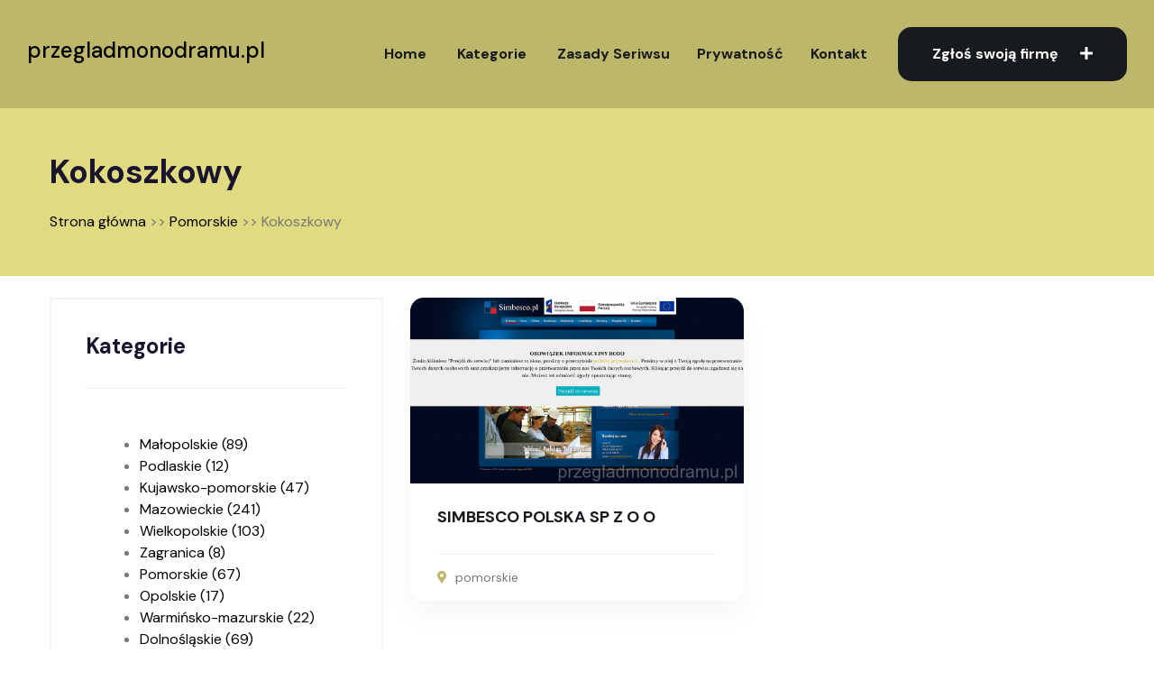

--- FILE ---
content_type: text/html; charset=UTF-8
request_url: http://przegladmonodramu.pl/kat-kokoszkowy-20
body_size: 2035
content:
<!doctype html>
<html lang="en">
<head>
                <meta charset="UTF-8">
        <meta name="viewport"
              content="width=device-width, initial-scale=1.0, minimum-scale=1.0">
        <meta http-equiv="X-UA-Compatible" content="ie=edge">
        <title>Kokoszkowy - przegladmonodramu.pl</title>

        
    
    <link href="/assets/animate.css" rel="stylesheet">
    <link href="https://cdnjs.cloudflare.com/ajax/libs/font-awesome/5.15.3/css/all.min.css" rel="stylesheet"/>
    <link href="/assets/meanmenu.css" rel="stylesheet">
    <link href="/assets/flaticon.css" rel="stylesheet">
    <link href="/assets/bootstrap.min.css" rel="stylesheet">
    <link href="/assets/magnafic-popup.min.css" rel="stylesheet">
    <link href="/assets/slick.css" rel="stylesheet">
    <link href="/assets/spacing.css" rel="stylesheet">
    <link href="/assets/main.css" rel="stylesheet">
</head>
<body>

        <header class="header-area header-spacing" style="background-color: darkkhaki;">
        <div class="container-fluid">
            <div class="row align-items-center">
                <div class="col-xl-2 col-lg-3 col-md-4 col-4">
                    <div class="logo">
                        <a class="h4" href="/" style="color: black;">
                            przegladmonodramu.pl
                        </a>
                    </div>
                </div>
                <div class="col-xl-10 col-lg-9 col-md-8 col-8 text-right">
                    <div class="d-none d-lg-inline-block">
                        <div class="main-menu">
                            <nav id="mobile-menu" style="display: block;">
                                <ul id="menu-main-menu">
                                    <li><a href="/">Home</a></li>
                                    <li class="has-dropdown menu-last"><a href="#">Kategorie</a>
                                        <ul class="sub-menu">
                                                                                        <li><a href="/kat-malopolskie-1/">Małopolskie</a></li>
                                                                                        <li><a href="/kat-podlaskie-2/">Podlaskie</a></li>
                                                                                        <li><a href="/kat-kujawsko-pomorskie-3/">Kujawsko-pomorskie</a></li>
                                                                                        <li><a href="/kat-mazowieckie-4/">Mazowieckie</a></li>
                                                                                        <li><a href="/kat-wielkopolskie-5/">Wielkopolskie</a></li>
                                                                                        <li><a href="/kat-zagranica-6/">Zagranica</a></li>
                                                                                        <li><a href="/kat-pomorskie-7/">Pomorskie</a></li>
                                                                                        <li><a href="/kat-opolskie-8/">Opolskie</a></li>
                                                                                        <li><a href="/kat-warminsko-mazurskie-9/">Warmińsko-mazurskie</a></li>
                                                                                        <li><a href="/kat-dolnoslaskie-10/">Dolnośląskie</a></li>
                                                                                        <li><a href="/kat-podkarpackie-11/">Podkarpackie</a></li>
                                                                                        <li><a href="/kat-lodzkie-12/">Łódzkie</a></li>
                                                                                        <li><a href="/kat-lubuskie-13/">Lubuskie</a></li>
                                                                                        <li><a href="/kat-zachodniopomorskie-14/">Zachodniopomorskie</a></li>
                                                                                        <li><a href="/kat-swietokrzyskie-15/">Świętokrzyskie</a></li>
                                                                                        <li><a href="/kat-lubelskie-16/">Lubelskie</a></li>
                                                                                        <li><a href="/kat-slaskie-17/">Śląskie</a></li>
                                                                                    </ul>
                                    </li>
                                    <li class="menu-last"><a href="/regulamin-i-zasady">Zasady seriwsu</a>
                                    <li class="menu-last"><a href="/polityka-prywatnosci">Prywatność</a>
                                    <li class="menu-last"><a href="/kontakt">Kontakt</a>
                                    </li>
                                </ul>
                            </nav>
                        </div>
                    </div>
                    <div class="d-inline-block ">
                        <div class="header-btn">
                            <a href="/nowy_wpis">
                                Zgłoś swoją firmę <i class="fas fa-plus"></i>
                            </a>
                        </div>
                    </div>
                </div>
            </div>
        </div>
    </header>
                <div class="page-title pt-5 pb-5" style="background-color: #E0DA80;">
        <div class="container">
            <div class="page-caption">
                <h2>Kokoszkowy</h2>
                <p>
                                                                        <a href="/">Strona główna</a> >>
                                                                                                <a href="/kat-pomorskie-7/">Pomorskie</a> >>
                                                                                                Kokoszkowy
                                                            </p>
            </div>
        </div>
    </div>

    <main>
        <div class="content py-4">
            <div class="container">
                <div class="row">
                    <div class="col-lg-4 col-md-12 sidebar-right theiaStickySidebar">
                        <div class="single-widget widget-pb mb-30">
                            <div class="widget-title"><h4 class="card-title">Kategorie</h4></div>
                            <div class="card-body">
                                <ul class="categories">
                                                                                                                                                                                            <li>
                                            <a href="/kat-malopolskie-1/">Małopolskie
                                                <span class="pull-right">(89)</span></a>
                                        </li>
                                                                            <li>
                                            <a href="/kat-podlaskie-2/">Podlaskie
                                                <span class="pull-right">(12)</span></a>
                                        </li>
                                                                            <li>
                                            <a href="/kat-kujawsko-pomorskie-3/">Kujawsko-pomorskie
                                                <span class="pull-right">(47)</span></a>
                                        </li>
                                                                            <li>
                                            <a href="/kat-mazowieckie-4/">Mazowieckie
                                                <span class="pull-right">(241)</span></a>
                                        </li>
                                                                            <li>
                                            <a href="/kat-wielkopolskie-5/">Wielkopolskie
                                                <span class="pull-right">(103)</span></a>
                                        </li>
                                                                            <li>
                                            <a href="/kat-zagranica-6/">Zagranica
                                                <span class="pull-right">(8)</span></a>
                                        </li>
                                                                            <li>
                                            <a href="/kat-pomorskie-7/">Pomorskie
                                                <span class="pull-right">(67)</span></a>
                                        </li>
                                                                            <li>
                                            <a href="/kat-opolskie-8/">Opolskie
                                                <span class="pull-right">(17)</span></a>
                                        </li>
                                                                            <li>
                                            <a href="/kat-warminsko-mazurskie-9/">Warmińsko-mazurskie
                                                <span class="pull-right">(22)</span></a>
                                        </li>
                                                                            <li>
                                            <a href="/kat-dolnoslaskie-10/">Dolnośląskie
                                                <span class="pull-right">(69)</span></a>
                                        </li>
                                                                            <li>
                                            <a href="/kat-podkarpackie-11/">Podkarpackie
                                                <span class="pull-right">(31)</span></a>
                                        </li>
                                                                            <li>
                                            <a href="/kat-lodzkie-12/">Łódzkie
                                                <span class="pull-right">(57)</span></a>
                                        </li>
                                                                            <li>
                                            <a href="/kat-lubuskie-13/">Lubuskie
                                                <span class="pull-right">(13)</span></a>
                                        </li>
                                                                            <li>
                                            <a href="/kat-zachodniopomorskie-14/">Zachodniopomorskie
                                                <span class="pull-right">(60)</span></a>
                                        </li>
                                                                            <li>
                                            <a href="/kat-swietokrzyskie-15/">Świętokrzyskie
                                                <span class="pull-right">(9)</span></a>
                                        </li>
                                                                            <li>
                                            <a href="/kat-lubelskie-16/">Lubelskie
                                                <span class="pull-right">(23)</span></a>
                                        </li>
                                                                            <li>
                                            <a href="/kat-slaskie-17/">Śląskie
                                                <span class="pull-right">(91)</span></a>
                                        </li>
                                                                    </ul>
                            </div>
                        </div>
                    </div>
                    <div class="col-lg-8 col-md-12">
                        <div class="row">
                                                        <div class="col-md-6 col-sm-6">
                                <div class="featured-wrap mb-30">
                                    <div class="thumb">
                                        <img alt="SIMBESCO POLSKA SP Z O O" src="/photos-3.jpg">
                                    </div>
                                    <div class="content f-content">
                                        <h4 class="title f-title">
                                            <a href="/firma-simbesco-polska-sp-z-o-o-3">
                                                SIMBESCO POLSKA SP Z O O
                                            </a>
                                        </h4>
                                        <div class="extra-info f-extra-info">
                                            <span><i class="fas fa-map-marker-alt"></i> pomorskie</span>
                                        </div>
                                    </div>
                                </div>
                            </div>
                                                    </div>
                        <div class="row">
                            <ul class="pagination" style="margin-top: 20px;">
                                                            </ul>
                        </div>
                    </div>

                </div>
            </div>
        </div>
    </main>
    <footer class="site-footer" style="background-color: darkkhaki;">
        <div class="container">
            <div class="site-footer-bottom">
                <div class="row">
                    <div class="col-xl-12">
                        <div class="site-footer-bottom__inner pt-3">
                            <p class="site-footer-bottom__copy-right">© Copyright 2021 by <a href="/">przegladmonodramu.pl</a> |
                                <a href="/polityka-prywatnosci">Prywatność</a> |
                                <a href="">Regulamin</a>
                            </p>
                        </div>
                    </div>
                </div>
            </div>
        </div>
    </footer>

      
      <script src="/assets/jquery-3.6.0.min.js"></script>
      <script src="/assets/meanmenu.min.js"></script>
      <script src="/assets/back-to-top.min.js"></script>
      <script src="/assets/popper.min.js"></script>
      <script src="/assets/nice-select.min.js"></script>
      <script src="/assets/bootstrap.min.js"></script>
      <script src="/assets/slick.min.js"></script>
      <script src="/assets/magnafic.popup.min.js"></script>
      <script src="/assets/script.js"></script>
      
  </body>
</html>

--- FILE ---
content_type: text/css
request_url: http://przegladmonodramu.pl/assets/meanmenu.css
body_size: 961
content:

/*! #######################################################################

  MeanMenu 2.0.7
  --------

  To be used with jquery.meanmenu.js by Chris Wharton (http://www.meanthemes.com/plugins/meanmenu/)

####################################################################### */

/* hide the link until viewport size is reached */
a.meanmenu-reveal {
	display: none;
  }
  
  /* when under viewport size, .mean-container is added to body */
  .mean-container .mean-bar {
	float: left;
	width: 100%;
	position: relative;
	background: #0c1923;
	padding: 4px 0;
	min-height: 42px;
	z-index: 999999;
  }
  
  .mean-container a.meanmenu-reveal {
	width: 22px;
	height: 22px;
	padding: 13px 13px 11px 13px;
	position: absolute;
	top: 0;
	right: 0;
	cursor: pointer;
	color: #fff;
	text-decoration: none;
	font-size: 16px;
	text-indent: -9999em;
	line-height: 22px;
	font-size: 1px;
	display: block;
	font-family: Arial, Helvetica, sans-serif;
	font-weight: 700;
  }
  
  .mean-container a.meanmenu-reveal span {
	display: block;
	background: #fff;
	height: 3px;
	margin-top: 3px;
  }
  
  .mean-container .mean-nav {
	float: left;
	width: 100%;
	background: #0c1923;
	margin-top: 44px;
  }
  
  .mean-container .mean-nav ul {
	padding: 0;
	margin: 0;
	width: 100%;
	list-style-type: none;
  }
  
  .mean-container .mean-nav ul li {
	position: relative;
	float: left;
	width: 100%;
  }
  
  .mean-container .mean-nav ul li a {
	display: block;
	float: left;
	width: 90%;
	padding: 1em 5%;
	margin: 0;
	text-align: left;
	color: #fff;
	border-top: 1px solid #383838;
	border-top: 1px solid rgba(255,255,255,0.5);
	text-decoration: none;
	text-transform: uppercase;
  }
  
  .mean-container .mean-nav ul li li a {
	width: 80%;
	padding: 1em 10%;
	border-top: 1px solid #f1f1f1;
	border-top: 1px solid rgba(255,255,255,0.25);
	opacity: 0.75;
	filter: alpha(opacity=75);
	text-shadow: none !important;
	visibility: visible;
  }
  
  .mean-container .mean-nav ul li.mean-last a {
	border-bottom: none;
	margin-bottom: 0;
  }
  
  .mean-container .mean-nav ul li li li a {
	width: 70%;
	padding: 1em 15%;
  }
  
  .mean-container .mean-nav ul li li li li a {
	width: 60%;
	padding: 1em 20%;
  }
  
  .mean-container .mean-nav ul li li li li li a {
	width: 50%;
	padding: 1em 25%;
  }
  
  .mean-container .mean-nav ul li a:hover {
	background: #252525;
	background: rgba(255,255,255,0.1);
  }
  
  .mean-container .mean-nav ul li a.mean-expand {
	margin-top: 1px;
	text-align: center;
	position: absolute;
	right: 0;
	top: 0;
	z-index: 2;
	font-weight: 700;
	background: rgba(255,255,255,0.1);
  }
  
  .mean-container .mean-nav ul li a.mean-expand:hover {
	background: rgba(0,0,0,0.9);
  }
  
  .mean-container .mean-push {
	float: left;
	width: 100%;
	padding: 0;
	margin: 0;
	clear: both;
  }
  
  .mean-nav .wrapper {
	width: 100%;
	padding: 0;
	margin: 0;
  }
  
  /* Fix for box sizing on Foundation Framework etc. */
  .mean-container .mean-bar, .mean-container .mean-bar * {
	-webkit-box-sizing: border-box;
	-moz-box-sizing: border-box;
	box-sizing: border-box;
}
  
  
  .mean-remove {
	display: none !important;
  }
  

--- FILE ---
content_type: text/css
request_url: http://przegladmonodramu.pl/assets/main.css
body_size: 26156
content:
@charset "UTF-8";
/*------------------------------------------------------------------------------
  Template Name: Findup – Directory & Listing HTML5 Template
-------------------------------------------------------------------------------*/
/*
  Theme Name: Findup – Directory & Listing HTML5 Template
  Author: ThemePure
  Support: https://www.devsnews.com/support/
  Description: Findup – Directory & Listing HTML5 Template
  Version: 1.0
*/
/* CSS Index
-----------------------------------
1. common
2. overlay
3. header
4. hero
5. category
6. sections
7. preloader
8. feature
9. cta
10. work
11. testimonial
12. newsletter
13. blog
14. footer
15. counter
16. review
17. breadcrumb
18. about
19. team
20. pricing
21. brand
23. faq
24. address
25. widget
26. extra-info
27. news-list
28. news
29. news-details
30. progress
31. sign
.
*/
/*
*****
1. common
******************
*/
@import url("https://fonts.googleapis.com/css2?family=DM+Sans:ital,wght@0,400;0,500;0,700;1,500&display=swap");
@font-face {
  font-family: "edwardian_script_itc";
  src: url("../fonts/itcedscr-webfont.woff2") format("woff2"), url("../fonts/itcedscr-webfont.woff") format("woff");
  font-weight: normal;
  font-style: normal;
}
body {
  color: #777777;
  font-size: 16px;
  font-family: "DM Sans", sans-serif;
  font-weight: 400;
}

img {
  max-width: 100%;
  -webkit-transition: all 0.3s linear 0s;
  -moz-transition: all 0.3s linear 0s;
  -ms-transition: all 0.3s linear 0s;
  -o-transition: all 0.3s linear 0s;
  transition: all 0.3s linear 0s;
}

/* Shadow and Outline */
a {
  outline: none;
  text-decoration: none;
  -webkit-transition: all 0.3s linear 0s;
  -moz-transition: all 0.3s linear 0s;
  -ms-transition: all 0.3s linear 0s;
  -o-transition: all 0.3s linear 0s;
  transition: all 0.3s linear 0s;
}
a:active, a:hover {
  text-decoration: none;
}

button,
.btn {
  -webkit-transition: all 0.3s linear 0s;
  -moz-transition: all 0.3s linear 0s;
  -ms-transition: all 0.3s linear 0s;
  -o-transition: all 0.3s linear 0s;
  transition: all 0.3s linear 0s;
}
button:active, button:hover, button:focus,
.btn:active,
.btn:hover,
.btn:focus {
  outline: 0;
}

button:focus,
input:focus,
input:focus,
textarea,
textarea:focus,
.btn:focus {
  outline: 0;
  box-shadow: none;
}

.form-control:focus {
  color: #1a152e;
  background-color: transparent;
  outline: 0;
  box-shadow: none;
}

.btn:hover,
.btn:focus {
  outline: 0;
  box-shadow: none;
  color: #fff;
}

/* Heading */
h1,
h2,
h3,
h4,
h5,
h6 {
  font-family: "DM Sans", sans-serif;
  color: #1a152e;
  font-weight: 700;
  margin-bottom: 20px;
}

h1 a,
h2 a,
h3 a,
h4 a,
h5 a,
h6 a {
  color: inherit;
}

h1 {
  font-size: 48px;
  line-height: 1.3;
}

h2 {
  font-size: 36px;
  line-height: 1.3;
}

h3 {
  font-size: 28px;
  line-height: 1.3;
}

h4 {
  font-size: 24px;
  line-height: 1.2;
}

h5 {
  font-size: 20px;
  line-height: 1.2;
}

h6 {
  font-size: 16px;
  line-height: 1.2;
}

hr {
  margin: 20px 0;
  border-color: #352323;
}

ol {
  list-style: decimal;
}

ol ol ol {
  list-style: lower-roman;
}

ol ol {
  list-style: lower-alpha;
}

p:last-child {
  margin-bottom: 0;
}

/* Form */
label {
  color: #ddd;
  cursor: pointer;
  font-size: 16px;
  font-weight: 400;
}

*::-moz-selection {
  background: darkkhaki;
  color: #fff;
  text-shadow: none;
}

::-moz-selection {
  background: darkkhaki;
  color: #fff;
  text-shadow: none;
}

::selection {
  background: darkkhaki;
  color: #fff;
  text-shadow: none;
}

/* Placeholder */
*::-moz-placeholder {
  color: #777777;
  font-size: 16px;
  opacity: 1;
}

*::placeholder {
  color: #777777;
  font-size: 16px;
  opacity: 1;
}

/* Button */
.btn {
  padding: 18px 40px;
  border-radius: 15px;
  font-weight: 700;
}

.btn-theme {
  color: #fff;
  border-color: darkkhaki;
  background: darkkhaki;
}
.btn-theme:hover {
  background: darkkhaki;
  color: #fff;
  border-color: darkkhaki;
}

.btn-theme-2 {
  color: #fff;
  border-color: darkkhaki;
  background: darkkhaki;
}
.btn-theme-2:hover {
  background: darkkhaki;
  color: #fff;
  border-color: darkkhaki;
}

.btn-theme-3 {
  color: #fff;
  border-color: darkkhaki;
  background: darkkhaki;
}
.btn-theme-3:hover {
  background: darkkhaki;
  color: #fff;
  border-color: darkkhaki;
}

.btn-rounded {
  border-radius: 100% !important;
}

.btn-square {
  border-radius: 0 !important;
}

/* Bg Color */
.bg-gray {
  background: #ddd;
}

.bg-white {
  background: #fff;
}

.bg-black {
  background: #000;
}

.bg-theme {
  background: darkkhaki;
}

.bg-theme-2 {
  background: darkkhaki;
}

.bg-theme-3 {
  background: darkkhaki;
}

.bg-dark {
  background-color: #101a23 !important;
}

.bg-off-white {
  background-color: #f7f7f7;
}

.bg-off-white-2 {
  background-color: #f1f8ff;
}

.bg-blue {
  background-color: #4c87ff !important;
}

.bg-yellow {
  background-color: #fea116 !important;
}

.bg-pink {
  background-color: #fc4557 !important;
}

.bg-egg-blue {
  background-color: #1cb5a3 !important;
}

.bg-purple {
  background-color: #5851a7 !important;
}

/* Text Color */
.gray-color {
  background: #ddd;
}

.white-color {
  color: #fff;
}

.black-color {
  color: #000;
}

.theme-color {
  color: darkkhaki;
}

/* Others Common Css Here :) */
#scrollUp {
  position: fixed;
  bottom: 30px;
  right: 30px;
  background: darkkhaki;
  height: 40px;
  width: 40px;
  text-align: center;
  line-height: 38px;
  color: #fff;
  font-size: 16px;
  border: 0;
  border-radius: 4px;
  font-weight: 700;
  opacity: 0.6;
}
#scrollUp:hover {
  opacity: 1;
}

#scrollUp:hover {
  background: darkkhaki;
}

.table-row {
  display: table;
  width: 100%;
  height: 100%;
}

.table-cell {
  display: table-cell;
  vertical-align: middle;
  width: 100%;
}

.f-left {
  float: left;
}

.f-right {
  float: right;
}

.fix {
  overflow: hidden;
}

.separator {
  border-top: 1px solid #f2f2f2;
}

.row-20 > .col, .no-gutters > [class*=col-] {
  padding-left: 10px;
  padding-right: 10px;
}

.pt-232 {
  padding-top: 232px;
}

.pt-57 {
  padding-top: 57px;
}

.mb-130 {
  margin-bottom: 130px;
}

.pb-43 {
  padding-bottom: 43px;
}

.pb-30-important {
  padding-bottom: 30px !important;
}

.mb-43 {
  margin-bottom: 43px;
}

.mb-33 {
  margin-bottom: 33px;
}

.mb-23 {
  margin-bottom: 23px;
}

.mb-34 {
  margin-bottom: 34px;
}

.mb-37 {
  margin-bottom: 37px;
}

.mb-29 {
  margin-bottom: 29px;
}

.pb-38 {
  padding-bottom: 38px;
}

.mt-11 {
  margin-top: 11px;
}

.mb-5-px {
  margin-bottom: 5px;
}

.mr-45 {
  margin-right: 45px;
}

.mt-47 {
  margin-top: 47px;
}

.pr-35 {
  padding-right: 35px;
}

.pb-32 {
  padding-bottom: 32px;
}

.pb-36 {
  padding-bottom: 36px;
}

.mr-13 {
  margin-right: 13px;
}

.mb-16 {
  margin-bottom: 16px;
}

.mb-27 {
  margin-bottom: 27px;
}

.pl-80 {
  padding-left: 80px;
}

.pl-38 {
  padding-left: 38px;
}

.pr-80 {
  padding-right: 80px;
}

.pb-17 {
  padding-bottom: 17px;
}

.pb-27 {
  padding-bottom: 27px;
}

.ml-15 {
  margin-left: 15px;
}

.pb-23 {
  padding-bottom: 23px;
}

.mb-33 {
  margin-bottom: 33px;
}

.p-rel {
  position: relative;
}

.bg-gray {
  background-color: #fcfcfc;
}

.widget-title {
  font-size: 20px;
  padding-bottom: 19px;
  margin-bottom: 30px;
  border-bottom: 1px solid #f1f1f1;
}

.row.row-2 {
  margin-left: -10px;
  margin-right: -10px;
}
.row.row-2 .col-xl-6 {
  padding-left: 10px;
  padding-right: 10px;
}

.f-right {
  float: right;
}

.comment-respond input {
  width: 100%;
}

.row.custom-row {
  margin-right: -12.5px;
  margin-left: -12.5px;
}

.row.custom-row-2 {
  margin-right: -10px;
  margin-left: -10px;
}

.custom-col {
  padding-left: 12.5px;
  padding-right: 12.5px;
}

.custom-col-2 {
  padding-left: 10px;
  padding-right: 10px;
}

hr {
  border-color: #efefef;
}

.mr-50 {
  padding-right: 50px;
}

a.f-btn.f-custom-btn {
  padding-left: 23px;
  padding-right: 23px;
}

/*
*****
2. overlay
******************
*/
[data-overlay] {
  position: relative;
  background-size: cover;
  background-repeat: no-repeat;
  background-position: center center;
}
[data-overlay]::before {
  position: absolute;
  left: 0;
  top: 0;
  right: 0;
  bottom: 0;
  content: "";
}

[data-overlay=light]::before {
  background-color: #fff;
}

[data-overlay=theme-2]::before {
  background-color: darkkhaki;
}

[data-overlay=dark]::before {
  background-color: #181b1d;
}

[data-overlay=theme]::before {
  background-color: darkkhaki;
}

[data-opacity="1"]::before {
  opacity: 0.1;
}

[data-opacity="2"]::before {
  opacity: 0.2;
}

[data-opacity="3"]::before {
  opacity: 0.3;
}

[data-opacity="4"]::before {
  opacity: 0.4;
}

[data-opacity="5"]::before {
  opacity: 0.5;
}

[data-opacity="6"]::before {
  opacity: 0.6;
}

[data-opacity="7"]::before {
  opacity: 0.7;
}

[data-opacity="8"]::before {
  opacity: 0.8;
}

[data-opacity="9"]::before {
  opacity: 0.9;
}

/*
*****
3. header
******************
*/
.header-spacing {
  padding: 0 285px;
}
@media (min-width: 1501px) and (max-width: 1800px) {
  .header-spacing {
    padding: 0 100px;
  }
}
@media (min-width: 1200px) and (max-width: 1500px) {
  .header-spacing {
    padding: 6px 15px;
  }
}
@media (min-width: 992px) and (max-width: 1199px) {
  .header-spacing {
    padding: 0 15px;
  }
}
@media (min-width: 768px) and (max-width: 991px) {
  .header-spacing {
    padding: 25px 0;
  }
}
@media (max-width: 767px) {
  .header-spacing {
    padding: 15px 0;
  }
}

.logo a {
  display: inline-block;
}

.header-btn {
  display: inline-block;
}
@media (max-width: 767px) {
  .header-btn {
    display: none;
  }
}
.header-btn a {
  display: block;
  color: #fff;
  background: #181b1d;
  padding: 0 38px;
  height: 60px;
  line-height: 60px;
  border-radius: 15px;
  font-weight: 700;
}
@media (min-width: 992px) and (max-width: 1199px) {
  .header-btn a {
    padding: 0 25px;
  }
}
.header-btn a i {
  margin-left: 20px;
}
@media (min-width: 992px) and (max-width: 1199px) {
  .header-btn a i {
    margin-left: 10px;
  }
}
.header-btn a:hover {
  background: darkkhaki;
  color: #fff;
}

.sidebar-open {
  display: inline-block;
}
.sidebar-open a {
  display: block;
  border: 2px solid #f3f3f3;
  height: 60px;
  width: 60px;
  border-radius: 15px;
  text-align: center;
  line-height: 51px;
}
.sidebar-open a svg path {
  fill: #181b1d;
  -webkit-transition: all 0.3s linear 0s;
  -moz-transition: all 0.3s linear 0s;
  -ms-transition: all 0.3s linear 0s;
  -o-transition: all 0.3s linear 0s;
  transition: all 0.3s linear 0s;
}
.sidebar-open a:hover {
  background: darkkhaki;
  border-color: darkkhaki;
}
.sidebar-open a:hover svg path {
  fill: #fff;
}

.menu-open {
  display: inline-block;
}
.menu-open a {
  display: block;
  border: 2px solid #f3f3f3;
  height: 60px;
  width: 60px;
  border-radius: 15px;
  text-align: center;
  line-height: 56px;
}
.menu-open a svg path {
  fill: #181b1d;
  -webkit-transition: all 0.3s linear 0s;
  -moz-transition: all 0.3s linear 0s;
  -ms-transition: all 0.3s linear 0s;
  -o-transition: all 0.3s linear 0s;
  transition: all 0.3s linear 0s;
}
.menu-open a:hover {
  background: darkkhaki;
  border-color: darkkhaki;
}
.menu-open a:hover svg path {
  fill: #fff;
}

.main-menu ul {
  list-style: none;
  margin: 0;
  padding: 0;
}
.main-menu ul li {
  display: inline-block;
  margin-right: 20px;
}
@media (min-width: 1501px) and (max-width: 1800px) {
  .main-menu ul li {
    margin-right: 33px;
  }
}
@media (min-width: 1200px) and (max-width: 1500px) {
  .main-menu ul li {
    margin-right: 30px;
  }
}
@media (min-width: 992px) and (max-width: 1199px) {
  .main-menu ul li {
    margin-right: 20px;
  }
}
.main-menu ul li:hover > a {
  color: gray;
}
.main-menu ul li a {
  display: block;
  color: #181b1d;
  font-size: 16px;
  font-weight: 700;
  text-transform: capitalize;
  padding: 42px 0;
}
.main-menu ul .has-dropdown {
  position: relative;
}
.main-menu ul .has-dropdown:hover .sub-menu {
  top: 100%;
  visibility: visible;
  opacity: 1;
}
.main-menu ul .has-dropdown .sub-menu {
  border-top: 4px solid darkkhaki;
  position: absolute;
  left: 0;
  top: 110%;
  min-width: 250px;
  background: #fff;
  box-shadow: 0 15px 30px 0 rgba(0, 3, 143, 0.1);
  text-align: left;
  padding: 14px 0;
  z-index: 999;
  visibility: hidden;
  opacity: 0;
  -webkit-transition: all 0.3s linear 0s;
  -moz-transition: all 0.3s linear 0s;
  -ms-transition: all 0.3s linear 0s;
  -o-transition: all 0.3s linear 0s;
  transition: all 0.3s linear 0s;
}
.main-menu ul .has-dropdown .sub-menu li {
  margin-right: 0;
  display: block;
}
.main-menu ul .has-dropdown .sub-menu li:hover > a {
  color: darkkhaki;
}
.main-menu ul .has-dropdown .sub-menu li:hover .sub-menu {
  left: 100%;
  visibility: visible;
  opacity: 1;
}
.main-menu ul .has-dropdown .sub-menu li a {
  color: #151f2d;
  padding: 10px 30px;
  font-size: 14px;
}
.main-menu ul .has-dropdown .sub-menu .sub-menu {
  visibility: hidden;
  opacity: 0;
  top: 0;
  left: 110%;
}
.main-menu ul .has-dropdown.menu-last .sub-menu {
  left: auto;
  right: 0;
}
.main-menu ul .has-dropdown.menu-last .sub-menu li:hover .sub-menu {
  left: auto;
  right: 100%;
}
.main-menu ul .has-dropdown.menu-last .sub-menu .sub-menu {
  left: auto;
  right: 110%;
}

.header-style-2 .sidebar-open a:hover {
  background: darkkhaki;
  border-color: darkkhaki;
}
.header-style-2 .header-btn a {
  background: darkkhaki;
}
.header-style-2 .header-btn a:hover {
  background: #181b1d;
}
.header-style-2 .main-menu ul li:hover > a {
  color: darkkhaki;
}
.header-style-2 .main-menu ul .has-dropdown .sub-menu {
  border-top: 4px solid darkkhaki;
}
.header-style-2 .main-menu ul .has-dropdown .sub-menu li:hover > a {
  color: darkkhaki;
}

.header-style-3 .sidebar-open a:hover {
  background: darkkhaki;
  border-color: darkkhaki;
}
.header-style-3 .header-btn a {
  background: darkkhaki;
}
.header-style-3 .header-btn a:hover {
  background: #181b1d;
}
.header-style-3 .main-menu ul li:hover > a {
  color: darkkhaki;
}
.header-style-3 .main-menu ul .has-dropdown .sub-menu {
  border-top: 4px solid darkkhaki;
}
.header-style-3 .main-menu ul .has-dropdown .sub-menu li:hover > a {
  color: darkkhaki;
}

.header-top {
  padding: 10px 285px;
}
@media (min-width: 1501px) and (max-width: 1800px) {
  .header-top {
    padding: 10px 100px;
  }
}
@media (min-width: 1200px) and (max-width: 1500px) {
  .header-top {
    padding: 10px 15px;
  }
}
@media (min-width: 992px) and (max-width: 1199px) {
  .header-top {
    padding: 10px 15px;
  }
}
@media (min-width: 768px) and (max-width: 991px) {
  .header-top {
    padding: 10px 15px;
  }
}
@media (max-width: 767px) {
  .header-top {
    padding: 10px 15px;
  }
}

@media (max-width: 767px) {
  .header-info-wrap {
    text-align: center;
  }
}
.header-info-wrap .header-info {
  display: inline-block;
  font-size: 14px;
  margin-right: 28px;
}
@media (min-width: 320px) and (max-width: 425px) {
  .header-info-wrap .header-info:first-child {
    display: none;
  }
}
.header-info-wrap .header-info:last-child {
  margin-right: 0;
}
.header-info-wrap .header-info span {
  font-weight: 700;
  color: #fff;
}
.header-info-wrap .header-info a {
  color: #fff;
}
.header-info-wrap .header-info a:hover {
  color: #fff;
}
.header-info-wrap .header-info a i {
  margin-right: 5px;
}

.header-social {
  text-align: right;
}
@media (max-width: 767px) {
  .header-social {
    text-align: center;
    margin-top: 10px;
  }
}
.header-social a {
  display: inline-block;
  margin-left: 15px;
  font-size: 14px;
  color: rgba(255, 255, 255, 0.9);
}
.header-social a:hover {
  color: rgba(255, 255, 255, 0.6);
}

@media (min-width: 992px) and (max-width: 1199px) {
  .sidebar-open {
    margin-left: 9px;
  }
}

.f-menu.sidebar-open a {
  line-height: 44px;
}

.play-btn:after, .play-btn:before {
  position: absolute;
  left: 0;
  animation-name: popupBtn;
  animation-duration: 1.8s;
  animation-timing-function: linear;
  animation-iteration-count: infinite;
  top: 0;
  content: "";
  border-radius: 50%;
  width: 100%;
  height: 100%;
  border: 2px solid #cccccc;
  animation-name: popupBtn;
  animation-duration: 1.8s;
  animation-timing-function: linear;
  animation-iteration-count: infinite;
}
.play-btn:before {
  animation-delay: 0.8s;
}

@keyframes popupBtn {
  0% {
    transform: scale(1);
    opacity: 0;
  }
  50% {
    transform: scale(1.6);
    opacity: 0.3;
  }
  100% {
    transform: scale(2.2);
    opacity: 0;
  }
}
@media (min-width: 768px) and (max-width: 991px) {
  .hero-area.f-header-space {
    padding-bottom: 90px;
  }
}
@media (max-width: 767px) {
  .hero-area.f-header-space {
    padding-bottom: 40px;
  }
}

@media (min-width: 768px) and (max-width: 991px) {
  .f-cat-wrap {
    margin-bottom: 0;
    margin-top: 0;
  }
}
@media (max-width: 767px) {
  .f-cat-wrap {
    margin-bottom: 0;
    margin-top: 0;
  }
}

/*
*****
4. hero
******************
*/
.hero-area {
  position: relative;
}
.hero-area .hero-thumb-1 {
  position: absolute;
  right: 430px;
  top: 71px;
  z-index: -1;
}
@media (min-width: 1501px) and (max-width: 1800px) {
  .hero-area .hero-thumb-1 {
    right: 316px;
  }
}
@media (min-width: 1200px) and (max-width: 1500px) {
  .hero-area .hero-thumb-1 {
    display: none;
  }
}
@media (min-width: 992px) and (max-width: 1199px) {
  .hero-area .hero-thumb-1 {
    display: none;
  }
}
@media (min-width: 768px) and (max-width: 991px) {
  .hero-area .hero-thumb-1 {
    display: none;
  }
}
@media (max-width: 767px) {
  .hero-area .hero-thumb-1 {
    display: none;
  }
}
.hero-area .hero-thumb-2 {
  position: absolute;
  right: 0;
  top: 10px;
  z-index: -1;
}
@media (min-width: 1501px) and (max-width: 1800px) {
  .hero-area .hero-thumb-2 {
    right: -63px;
  }
}
@media (min-width: 992px) and (max-width: 1199px) {
  .hero-area .hero-thumb-2 {
    display: none;
  }
}
@media (min-width: 768px) and (max-width: 991px) {
  .hero-area .hero-thumb-2 {
    display: none;
  }
}
@media (max-width: 767px) {
  .hero-area .hero-thumb-2 {
    display: none;
  }
}

.hero-text .sub-title {
  font-size: 140px;
  color: #f0f0f0;
  font-family: "edwardian_script_itc";
  height: 60px;
  display: inline-block;
  line-height: 20px;
  padding-left: 90px;
  opacity: 0;
}
@media (min-width: 768px) and (max-width: 991px) {
  .hero-text .sub-title {
    font-size: 100px;
  }
}
@media (max-width: 767px) {
  .hero-text .sub-title {
    font-size: 75px;
    height: 60px;
    line-height: 40px;
    padding-left: 50px;
  }
}
.hero-text .title {
  font-size: 140px;
  color: #181b1d;
  font-weight: 700;
  line-height: 110px;
  margin-bottom: 17px;
}
@media (min-width: 768px) and (max-width: 991px) {
  .hero-text .title {
    font-size: 100px;
  }
}
@media only screen and (min-width: 480px) and (max-width: 767px) {
  .hero-text .title {
    font-size: 75px;
    line-height: 50px;
  }
}
@media (max-width: 767px) {
  .hero-text .title {
    font-size: 60px;
    line-height: 50px;
  }
}
.hero-text .animated-title {
  font-size: 60px;
  color: #181b1d;
  font-weight: 700;
  line-height: 1;
}
@media (min-width: 768px) and (max-width: 991px) {
  .hero-text .animated-title {
    font-size: 50px;
  }
}
@media (max-width: 767px) {
  .hero-text .animated-title {
    font-size: 35px;
  }
}
.hero-text .animated-title span {
  color: darkkhaki !important;
  position: relative;
}
.hero-text .animated-title span svg {
  position: absolute;
  left: 0;
  bottom: -25px;
  width: 100%;
}
.hero-text .animated-title span svg path {
  width: 100%;
}

.animated-title span svg path {
  stroke: darkkhaki;
  fill: none;
  stroke-dasharray: 1500;
  -webkit-animation: elementor-headline-dash 3s infinite;
  animation: elementor-headline-dash 3s infinite;
}
.animated-title span svg path:nth-of-type(2) {
  -webkit-animation-delay: 0.6s;
  animation-delay: 0.6s;
}

@-webkit-keyframes elementor-headline-dash {
  0% {
    stroke-dasharray: 0 1500;
  }
  15% {
    stroke-dasharray: 1500 1500;
  }
  85% {
    opacity: 1;
  }
  90% {
    stroke-dasharray: 1500 1500;
    opacity: 0;
  }
  to {
    stroke-dasharray: 0 1500;
    opacity: 0;
  }
}
@keyframes elementor-headline-dash {
  0% {
    stroke-dasharray: 0 1500;
  }
  15% {
    stroke-dasharray: 1500 1500;
  }
  85% {
    opacity: 1;
  }
  90% {
    stroke-dasharray: 1500 1500;
    opacity: 0;
  }
  to {
    stroke-dasharray: 0 1500;
    opacity: 0;
  }
}
.filter-area {
  box-shadow: 0px 16px 32px 0px rgba(0, 0, 0, 0.04);
  background: #fff;
  padding: 30px 40px 11px;
  border-radius: 15px;
}
@media (max-width: 767px) {
  .filter-area {
    padding: 20px 20px 0;
  }
}
.filter-area .input-wrap {
  margin-bottom: 20px;
}
.filter-area .input-wrap input {
  width: 100%;
  border: 0;
}
.filter-area .input-wrap input::-webkit-input-placeholder {
  color: #999999;
  font-size: 14px;
  font-weight: 500;
}
.filter-area .input-wrap input:-moz-placeholder {
  color: #999999;
  font-size: 14px;
  font-weight: 500;
}
.filter-area .input-wrap input::-moz-placeholder {
  color: #999999;
  font-size: 14px;
  font-weight: 500;
}
.filter-area .input-wrap input:-ms-input-placeholder {
  color: #999999;
  font-size: 14px;
  font-weight: 500;
}
.filter-area .input-wrap label {
  display: block;
  font-size: 20px;
  color: #181b1d;
  font-weight: 700;
  margin-bottom: 5px;
}
.filter-area .input-wrap label i {
  font-size: 16px;
  color: darkkhaki;
}
.filter-area .input-submit {
  margin-bottom: 20px;
}
@media (min-width: 768px) and (max-width: 991px) {
  .filter-area .input-submit {
    text-align: center;
  }
}
.filter-area .input-submit .submit-btn {
  display: inline-block;
  color: #fff;
  background: darkkhaki;
  padding: 0 35px;
  height: 60px;
  line-height: 60px;
  border-radius: 15px;
  font-weight: 700;
  font-size: 16px;
  border: 0;
}
@media (min-width: 992px) and (max-width: 1199px) {
  .filter-area .input-submit .submit-btn {
    padding: 0 20px;
  }
}
@media (max-width: 767px) {
  .filter-area .input-submit .submit-btn {
    font-size: 16px;
    padding: 0 16px;
  }
}
.filter-area .input-submit .submit-btn i {
  margin-left: 20px;
}
@media (max-width: 767px) {
  .filter-area .input-submit .submit-btn i {
    margin-left: 5px;
  }
}
.filter-area .input-submit .submit-btn:hover {
  background: #181b1d;
}
.filter-area .input-submit .icon {
  margin-right: 15px;
  color: #afafaf;
}
@media (min-width: 992px) and (max-width: 1199px) {
  .filter-area .input-submit .icon {
    margin-right: 10px;
  }
}
@media (max-width: 767px) {
  .filter-area .input-submit .icon {
    display: none;
  }
}

.filter-info p {
  font-size: 14px;
}
.filter-info p span {
  display: inline-block;
  color: #181b1d;
  font-weight: 700;
  margin-right: 5px;
}
.filter-info p a {
  font-weight: 500;
  color: #979797;
  margin-right: 3px;
  display: inline-block;
}
.filter-info p a:hover {
  color: darkkhaki;
  text-decoration: underline;
}

.filter-info-2 p {
  font-size: 14px;
}
.filter-info-2 p a {
  font-weight: 500;
  color: #bfbfbf;
  margin-right: 3px;
  display: inline-block;
  font-size: 16px;
}
.filter-info-2 p a:hover {
  color: #fff;
  text-decoration: underline;
}

.hero-area-2 {
  padding: 200px 0;
  background-repeat: no-repeat;
  background-position: center center;
  background-size: cover;
}
@media (max-width: 767px) {
  .hero-area-2 {
    padding: 150px 0;
  }
}

.filter-area-2 {
  background: #fff;
  padding: 10px 10px 0;
  border-radius: 15px;
}
.filter-area-2 .input-wrap {
  margin-bottom: 10px;
  position: relative;
}
.filter-area-2 .input-wrap .icon {
  position: absolute;
  color: #c5c5c5;
  font-size: 16px;
  top: 50%;
  right: 20px;
  transform: translateY(-50%);
}
.filter-area-2 .input-wrap input {
  width: 100%;
  border: 0;
  padding: 10px 40px 10px 20px;
}
.filter-area-2 .input-wrap input::-webkit-input-placeholder {
  color: #999999;
  font-size: 14px;
  font-weight: 500;
}
.filter-area-2 .input-wrap input:-moz-placeholder {
  color: #999999;
  font-size: 14px;
  font-weight: 500;
}
.filter-area-2 .input-wrap input::-moz-placeholder {
  color: #999999;
  font-size: 14px;
  font-weight: 500;
}
.filter-area-2 .input-wrap input:-ms-input-placeholder {
  color: #999999;
  font-size: 14px;
  font-weight: 500;
}
@media (max-width: 767px) {
  .filter-area-2 .input-wrap input {
    padding-left: 0;
  }
}
.filter-area-2 .input-wrap select {
  color: #999999;
  width: 100%;
  border: 0;
  padding: 10px 40px 10px 20px;
  -webkit-appearance: none;
  -moz-appearance: none;
  appearance: none;
  outline: none;
}
.filter-area-2 .input-wrap select::-webkit-input-placeholder {
  color: #999999;
  font-size: 14px;
  font-weight: 500;
}
.filter-area-2 .input-wrap select:-moz-placeholder {
  color: #999999;
  font-size: 14px;
  font-weight: 500;
}
.filter-area-2 .input-wrap select::-moz-placeholder {
  color: #999999;
  font-size: 14px;
  font-weight: 500;
}
.filter-area-2 .input-wrap select:-ms-input-placeholder {
  color: #999999;
  font-size: 14px;
  font-weight: 500;
}
@media (max-width: 767px) {
  .filter-area-2 .input-wrap select {
    padding-left: 0;
  }
}
.filter-area-2 .input-wrap label {
  display: block;
  font-size: 20px;
  color: #181b1d;
  font-weight: 700;
}
.filter-area-2 .input-wrap label i {
  font-size: 16px;
  color: darkkhaki;
}
.filter-area-2 .input-submit {
  margin-bottom: 10px;
}
@media (min-width: 768px) and (max-width: 991px) {
  .filter-area-2 .input-submit {
    text-align: center;
  }
}
.filter-area-2 .input-submit .submit-btn {
  width: 100%;
  display: inline-block;
  color: #fff;
  background: darkkhaki;
  padding: 0 15px;
  height: 60px;
  line-height: 60px;
  border-radius: 15px;
  font-weight: 700;
  font-size: 16px;
  border: 0;
}
.filter-area-2 .input-submit .submit-btn i {
  margin-right: 5px;
}
.filter-area-2 .input-submit .submit-btn:hover {
  background: #181b1d;
}
.filter-area-2 .input-submit .icon {
  margin-right: 20px;
  color: #afafaf;
}
@media (min-width: 992px) and (max-width: 1199px) {
  .filter-area-2 .input-submit .icon {
    margin-right: 10px;
  }
}
@media (max-width: 767px) {
  .filter-area-2 .input-submit .icon {
    display: none;
  }
}

.filter-col-1 {
  max-width: 30.3%;
}
@media (max-width: 767px) {
  .filter-col-1 {
    max-width: 100%;
  }
}

.fil-border::after {
  position: absolute;
  content: "";
  background: #f1f1f1;
  height: 14px;
  width: 2px;
  right: 0;
  top: 14px;
}
@media (max-width: 767px) {
  .fil-border::after {
    display: none;
  }
}

.filter-col-2 {
  max-width: 24%;
}
@media (max-width: 767px) {
  .filter-col-2 {
    max-width: 100%;
  }
}

.filter-col-3 {
  max-width: 24%;
}
@media (max-width: 767px) {
  .filter-col-3 {
    max-width: 100%;
  }
}

.filter-col-4 {
  -ms-flex: 0 0 21.667%;
  flex: 0 0 21.667%;
  max-width: 25.7%;
}
@media (max-width: 767px) {
  .filter-col-4 {
    -ms-flex: 0 100%;
    flex: 0 0 100%;
    max-width: 100%;
  }
}

.hero-text-3 .sub-title {
  font-size: 20px;
  color: #fff;
  display: block;
  margin-bottom: 10px;
}
.hero-text-3 .title {
  font-size: 70px;
  color: #fff;
  font-weight: 700;
  line-height: 1.1;
}
@media (max-width: 767px) {
  .hero-text-3 .title {
    font-size: 42px;
  }
}
.hero-text-3 .hero-btn {
  font-size: 16px;
  color: #fff;
  font-weight: 700;
  background: darkkhaki;
  padding: 0 30px;
  height: 60px;
  line-height: 60px;
  border-radius: 15px;
  display: inline-block;
  margin-right: 30px;
}
.hero-text-3 .hero-btn:hover {
  background: #fff;
  color: darkkhaki;
}
.hero-text-3 .hero-btn i {
  margin-left: 5px;
}
.hero-text-3 .hero-btn-2 {
  font-size: 16px;
  color: #fff;
  font-weight: 700;
  background: transparent;
  height: 60px;
  line-height: 60px;
  border-radius: 15px;
  display: inline-block;
  margin-right: 30px;
}
.hero-text-3 .hero-btn-2:hover {
  color: darkkhaki;
}
.hero-text-3 .hero-btn-2 i {
  margin-right: 5px;
}

.filter-info-3 p {
  font-size: 17px;
}
.filter-info-3 p span {
  color: #181b1d;
  font-weight: 700;
}
.filter-info-3 p a {
  font-weight: 400;
  color: #999999;
  margin-right: 3px;
  display: inline-block;
}
.filter-info-3 p a:hover {
  color: darkkhaki;
  text-decoration: underline;
}

.filter-area-3 .input-wrap {
  margin-bottom: 30px;
  position: relative;
}
.filter-area-3 .input-wrap .icon {
  position: absolute;
  color: #c5c5c5;
  font-size: 16px;
  top: 50%;
  right: 20px;
  transform: translateY(-50%);
}
.filter-area-3 .input-wrap input {
  width: 100%;
  border: 0;
  padding: 10px 40px 10px 20px;
  padding-left: 0;
  border-bottom: 1px solid #e8e8e8;
}
.filter-area-3 .input-wrap input::-webkit-input-placeholder {
  color: #999999;
  font-size: 14px;
  font-weight: 500;
}
.filter-area-3 .input-wrap input:-moz-placeholder {
  color: #999999;
  font-size: 14px;
  font-weight: 500;
}
.filter-area-3 .input-wrap input::-moz-placeholder {
  color: #999999;
  font-size: 14px;
  font-weight: 500;
}
.filter-area-3 .input-wrap input:-ms-input-placeholder {
  color: #999999;
  font-size: 14px;
  font-weight: 500;
}
.filter-area-3 .input-wrap select {
  color: #999999;
  width: 100%;
  border: 0;
  padding: 10px 40px 10px 20px;
  -webkit-appearance: none;
  padding-left: 0;
  -moz-appearance: none;
  appearance: none;
  outline: none;
  border-bottom: 1px solid #e8e8e8;
}
.filter-area-3 .input-wrap select::-webkit-input-placeholder {
  color: #999999;
  font-size: 14px;
  font-weight: 500;
}
.filter-area-3 .input-wrap select:-moz-placeholder {
  color: #999999;
  font-size: 14px;
  font-weight: 500;
}
.filter-area-3 .input-wrap select::-moz-placeholder {
  color: #999999;
  font-size: 14px;
  font-weight: 500;
}
.filter-area-3 .input-wrap select:-ms-input-placeholder {
  color: #999999;
  font-size: 14px;
  font-weight: 500;
}
.filter-area-3 .input-wrap label {
  display: block;
  font-size: 20px;
  color: #181b1d;
  font-weight: 700;
}
.filter-area-3 .input-wrap label i {
  font-size: 16px;
  color: darkkhaki;
}
.filter-area-3 .input-submit {
  margin-bottom: 30px;
}
@media (min-width: 768px) and (max-width: 991px) {
  .filter-area-3 .input-submit {
    text-align: center;
  }
}
.filter-area-3 .input-submit .submit-btn {
  width: 100%;
  display: inline-block;
  color: #fff;
  background: darkkhaki;
  padding: 0 15px;
  height: 60px;
  line-height: 60px;
  border-radius: 15px;
  font-weight: 700;
  font-size: 16px;
  border: 0;
}
.filter-area-3 .input-submit .submit-btn i {
  margin-right: 5px;
}
.filter-area-3 .input-submit .submit-btn:hover {
  background: #181b1d;
}
.filter-area-3 .input-submit .icon {
  margin-right: 20px;
  color: #afafaf;
}
@media (min-width: 992px) and (max-width: 1199px) {
  .filter-area-3 .input-submit .icon {
    margin-right: 10px;
  }
}
@media (max-width: 767px) {
  .filter-area-3 .input-submit .icon {
    display: none;
  }
}

.filter-tabs-wrap {
  margin-top: -53px;
}
.filter-tabs-wrap .nav-tabs .nav-item {
  overflow: hidden;
}
.filter-tabs-wrap .nav-tabs .nav-item:first-child {
  border-radius: 15px 0 0 0;
}
.filter-tabs-wrap .nav-tabs .nav-item:last-child {
  border-radius: 0 15px 0 0;
}
.filter-tabs-wrap .nav-tabs .nav-link {
  padding: 14px 40px;
  background: #ffffff;
  color: #181b1d;
  font-size: 17px;
  font-weight: 500;
  border: 0;
  border-radius: 0;
}
.filter-tabs-wrap .nav-tabs .nav-link i {
  color: darkkhaki;
}
.filter-tabs-wrap .nav-tabs .nav-link.active {
  background: darkkhaki;
  color: #fff;
}
.filter-tabs-wrap .nav-tabs .nav-link.active i {
  color: #fff;
}
.filter-tabs-wrap .filter-tab-body {
  padding-left: 30px;
  padding-right: 30px;
  padding-top: 40px;
  background: #fff;
  border-radius: 0 0 15px 15px;
}

.filter-form-wrap {
  display: flex;
  justify-content: space-between;
}
.filter-form-wrap .form-left {
  flex: 0 0 58%;
  display: flex;
}
@media (min-width: 768px) and (max-width: 991px) {
  .filter-form-wrap .form-left {
    flex-wrap: wrap;
  }
}
@media (max-width: 767px) {
  .filter-form-wrap .form-left {
    flex-wrap: wrap;
  }
}
@media (min-width: 768px) and (max-width: 991px) {
  .filter-form-wrap .wrap-custom {
    flex: 0 0 50%;
  }
}
@media (max-width: 767px) {
  .filter-form-wrap .wrap-custom {
    flex: 0 0 100%;
  }
}
@media (max-width: 767px) {
  .filter-form-wrap {
    display: block;
  }
}

.has-wrap-padding {
  padding-left: 20px;
}
@media (min-width: 768px) and (max-width: 991px) {
  .has-wrap-padding {
    padding-left: 0;
  }
}
@media (max-width: 767px) {
  .has-wrap-padding {
    padding-left: 0;
  }
}

@media (max-width: 767px) {
  .filter-padding {
    padding-bottom: 20px;
  }
}

.input-wrap.filter-wrap-2 input {
  padding-left: 30px;
  font-size: 16px;
  font-weight: 400;
  color: #c5c5c5;
}
.input-wrap.filter-wrap-2 input::-webkit-input-placeholder {
  font-size: 16px;
  color: #c5c5c5;
  font-weight: 400;
}
.input-wrap.filter-wrap-2 input:-moz-placeholder {
  font-size: 16px;
  color: #c5c5c5;
  font-weight: 400;
}
.input-wrap.filter-wrap-2 input::-moz-placeholder {
  font-size: 16px;
  color: #c5c5c5;
  font-weight: 400;
}
.input-wrap.filter-wrap-2 input:-ms-input-placeholder {
  font-size: 16px;
  color: #c5c5c5;
  font-weight: 400;
}
@media (max-width: 767px) {
  .input-wrap.filter-wrap-2 input {
    padding-left: 0;
  }
}

/*
*****
5. category
******************
*/
.category-wrap {
  text-align: center;
  background: #fff;
  padding: 50px 30px;
  box-shadow: 0px 10px 20px 0px rgba(0, 0, 0, 0.04);
  border-radius: 15px;
}
.category-wrap .icon {
  margin-bottom: 15px;
  font-size: 70px;
  color: darkkhaki;
}
.category-wrap .icon img {
  display: inline-block;
}
.category-wrap .content h5 {
  color: #181b1d;
  font-size: 18px;
  font-weight: 700;
  margin-bottom: 25px;
}
.category-wrap .content .more-btn {
  display: inline-block;
  height: 60px;
  width: 60px;
  line-height: 60px;
  background: #f8f8f8;
  font-size: 14px;
  border-radius: 15px;
  color: #777777;
  font-weight: 700;
  position: relative;
  text-align: center;
  outline: none;
}
.category-wrap .content .more-btn span {
  visibility: visible;
  opacity: 1;
  -webkit-transition: all 0.3s linear 0s;
  -moz-transition: all 0.3s linear 0s;
  -ms-transition: all 0.3s linear 0s;
  -o-transition: all 0.3s linear 0s;
  transition: all 0.3s linear 0s;
}
.category-wrap .content .more-btn i {
  position: absolute;
  left: 50%;
  top: 50%;
  visibility: hidden;
  opacity: 0;
  transform: translate(-50%, -50%);
  -webkit-transition: all 0.3s linear 0s;
  -moz-transition: all 0.3s linear 0s;
  -ms-transition: all 0.3s linear 0s;
  -o-transition: all 0.3s linear 0s;
  transition: all 0.3s linear 0s;
}
.category-wrap .content .more-btn:hover {
  background: #181b1d;
  color: #fff;
}
.category-wrap .content .more-btn:hover span {
  visibility: hidden;
  opacity: 0;
  -webkit-transition: all 0.3s linear 0s;
  -moz-transition: all 0.3s linear 0s;
  -ms-transition: all 0.3s linear 0s;
  -o-transition: all 0.3s linear 0s;
  transition: all 0.3s linear 0s;
}
.category-wrap .content .more-btn:hover i {
  visibility: visible;
  opacity: 1;
}

.categories-slider .category-slide {
  padding: 20px 15px;
}

.category-wrap-2 {
  text-align: center;
}
.category-wrap-2 .thumb {
  border-radius: 15px 15px 0 0;
  overflow: hidden;
}
.category-wrap-2 .thumb img {
  width: 100%;
}
.category-wrap-2 .content {
  background: #fff;
  box-shadow: 0px 16px 32px 0px rgba(171, 171, 171, 0.1);
  border-radius: 0 0 15px 15px;
  text-align: center;
  padding: 25px 0 50px;
}
.category-wrap-2 .content span {
  color: #999999;
  font-size: 14px;
  font-weight: 700;
  margin-bottom: 9px;
  display: inline-block;
}
.category-wrap-2 .content h4 {
  font-size: 22px;
  font-weight: 700;
  margin-bottom: 0;
}
.category-wrap-2 .content h4 a {
  color: #181b1d;
}
.category-wrap-2 .content h4 a:hover {
  color: darkkhaki;
}
.category-wrap-2 .read-more a {
  width: 50px;
  height: 50px;
  line-height: 50px;
  border-radius: 15px;
  color: darkkhaki;
  display: inline-block;
  margin: 0 auto;
  background: #fff;
  transform: translateY(-50%);
  box-shadow: 0px 16px 32px 0px rgba(171, 171, 171, 0.2);
  outline: none;
}
.category-wrap-2 .read-more a:hover {
  color: #fff;
  background: darkkhaki;
}

.category-slider .slick-next {
  position: absolute;
  color: #181b1d;
  right: -80px;
  top: 50%;
  transform: translateY(-50%);
  width: 60px;
  height: 60px;
  border-radius: 10px;
  border: 0;
  box-shadow: 0px 16px 32px 0px rgba(171, 171, 171, 0.1);
  background: #fff;
}
@media (min-width: 1200px) and (max-width: 1500px) {
  .category-slider .slick-next {
    display: none !important;
  }
}
@media (min-width: 992px) and (max-width: 1199px) {
  .category-slider .slick-next {
    display: none !important;
  }
}
@media (min-width: 768px) and (max-width: 991px) {
  .category-slider .slick-next {
    display: none !important;
  }
}
@media (max-width: 767px) {
  .category-slider .slick-next {
    display: none !important;
  }
}
.category-slider .slick-next:hover {
  background: darkkhaki;
  color: #fff;
  box-shadow: 0px 16px 32px 0px rgba(45, 72, 195, 0.2);
}
.category-slider .slick-prev {
  position: absolute;
  color: #181b1d;
  left: -80px;
  top: 50%;
  transform: translateY(-50%);
  width: 60px;
  height: 60px;
  border-radius: 10px;
  border: 0;
  box-shadow: 0px 16px 32px 0px rgba(171, 171, 171, 0.1);
  background: #fff;
}
@media (min-width: 1200px) and (max-width: 1500px) {
  .category-slider .slick-prev {
    display: none !important;
  }
}
@media (min-width: 992px) and (max-width: 1199px) {
  .category-slider .slick-prev {
    display: none !important;
  }
}
@media (min-width: 768px) and (max-width: 991px) {
  .category-slider .slick-prev {
    display: none !important;
  }
}
@media (max-width: 767px) {
  .category-slider .slick-prev {
    display: none !important;
  }
}
.category-slider .slick-prev:hover {
  background: darkkhaki;
  color: #fff;
  box-shadow: 0px 16px 32px 0px rgba(45, 72, 195, 0.2);
}

.category-wrap-3 {
  text-align: center;
  background: #fff;
  border-right: 1px solid #ebebeb;
  border-bottom: 1px solid #ebebeb;
  padding: 30px;
  position: relative;
  -webkit-transition: all 0.3s linear 0s;
  -moz-transition: all 0.3s linear 0s;
  -ms-transition: all 0.3s linear 0s;
  -o-transition: all 0.3s linear 0s;
  transition: all 0.3s linear 0s;
}
@media (max-width: 767px) {
  .category-wrap-3 {
    border-right: 0 !important;
    border-bottom: 0 !important;
  }
}
.category-wrap-3:before {
  content: "";
  border-top: 50px solid darkkhaki;
  border-left: 50px solid transparent;
  position: absolute;
  right: 0;
  top: 0;
  visibility: hidden;
  opacity: 0;
  -webkit-transition: all 0.3s linear 0s;
  -moz-transition: all 0.3s linear 0s;
  -ms-transition: all 0.3s linear 0s;
  -o-transition: all 0.3s linear 0s;
  transition: all 0.3s linear 0s;
}
.category-wrap-3:after {
  content: "";
  position: absolute;
  right: 6px;
  top: 5px;
  font-family: "Font Awesome 5 Pro";
  color: #fff;
  visibility: hidden;
  opacity: 0;
  -webkit-transition: all 0.3s linear 0s;
  -moz-transition: all 0.3s linear 0s;
  -ms-transition: all 0.3s linear 0s;
  -o-transition: all 0.3s linear 0s;
  transition: all 0.3s linear 0s;
}
.category-wrap-3:hover {
  border-color: transparent;
  box-shadow: 0px 16px 32px 0px rgba(0, 0, 0, 0.06);
  transform: scale(1.02);
  z-index: 2;
}
.category-wrap-3:hover .icon {
  color: #fff;
  background: darkkhaki;
  border-color: darkkhaki;
}
.category-wrap-3:hover:before, .category-wrap-3:hover:after {
  visibility: visible;
  opacity: 1;
}
.category-wrap-3 .icon {
  width: 110px;
  height: 110px;
  line-height: 110px;
  text-align: center;
  border: 1px solid #ffe9e7;
  border-radius: 50%;
  margin: 0 auto 20px;
  font-size: 50px;
  color: darkkhaki;
  -webkit-transition: all 0.3s linear 0s;
  -moz-transition: all 0.3s linear 0s;
  -ms-transition: all 0.3s linear 0s;
  -o-transition: all 0.3s linear 0s;
  transition: all 0.3s linear 0s;
}
.category-wrap-3 .content h4 {
  font-size: 22px;
  font-weight: 700;
  margin-bottom: 5px;
}
.category-wrap-3 .content h4 a {
  color: #181b1d;
}
.category-wrap-3 .content h4 a:hover {
  color: darkkhaki;
}
.category-wrap-3 .content span {
  display: inline-block;
  color: #777777;
  font-size: 16px;
}

@media (min-width: 768px) and (max-width: 991px) {
  .category-border-wrap .col-xl-3:nth-child(2) .category-wrap-3 {
    border-right-color: transparent;
  }
}
@media (min-width: 992px) and (max-width: 1199px) {
  .category-border-wrap .col-xl-3:nth-child(3) .category-wrap-3 {
    border-right-color: transparent;
  }
}
.category-border-wrap .col-xl-3:nth-child(4) .category-wrap-3 {
  border-right-color: transparent;
}
@media (min-width: 992px) and (max-width: 1199px) {
  .category-border-wrap .col-xl-3:nth-child(4) .category-wrap-3 {
    border-right-color: #ebebeb;
  }
}
@media (min-width: 768px) and (max-width: 991px) {
  .category-border-wrap .col-xl-3:nth-child(4) .category-wrap-3 {
    border-right-color: transparent;
  }
}
.category-border-wrap .col-xl-3:nth-child(5) .category-wrap-3 {
  border-bottom-color: transparent;
}
@media (min-width: 992px) and (max-width: 1199px) {
  .category-border-wrap .col-xl-3:nth-child(5) .category-wrap-3 {
    border-bottom-color: #ebebeb;
  }
}
@media (min-width: 768px) and (max-width: 991px) {
  .category-border-wrap .col-xl-3:nth-child(5) .category-wrap-3 {
    border-bottom-color: #ebebeb;
  }
}
.category-border-wrap .col-xl-3:nth-child(6) .category-wrap-3 {
  border-bottom-color: transparent;
}
@media (min-width: 992px) and (max-width: 1199px) {
  .category-border-wrap .col-xl-3:nth-child(6) .category-wrap-3 {
    border-right-color: transparent;
    border-bottom-color: #ebebeb;
  }
}
@media (min-width: 768px) and (max-width: 991px) {
  .category-border-wrap .col-xl-3:nth-child(6) .category-wrap-3 {
    border-right-color: transparent;
    border-bottom-color: #ebebeb;
  }
}
.category-border-wrap .col-xl-3:nth-child(7) .category-wrap-3 {
  border-bottom-color: transparent;
}
.category-border-wrap .col-xl-3:nth-child(8) .category-wrap-3 {
  border-bottom-color: transparent;
  border-right-color: transparent;
}
@media (min-width: 992px) and (max-width: 1199px) {
  .category-border-wrap .col-xl-3:nth-child(8) .category-wrap-3 {
    border-right-color: #ebebeb;
  }
}
@media (min-width: 768px) and (max-width: 991px) {
  .category-border-wrap .col-xl-3:nth-child(8) .category-wrap-3 {
    border-right-color: transparent;
  }
}

.custom-cat-wrap {
  line-height: 1;
}
.custom-cat-wrap .icon {
  line-height: 1;
  margin-bottom: 11px;
}
.custom-cat-wrap .icon i {
  line-height: 1;
}

/*
*****
6. sections
******************
*/
.bg-fix {
  background-repeat: no-repeat;
  background-position: center center;
  background-size: cover;
}

.section-title .sub-title {
  font-size: 22px;
  color: #b9b9b9;
  display: block;
  font-weight: 500;
  margin-bottom: 15px;
}
@media only screen and (min-width: 480px) and (max-width: 767px) {
  .section-title .sub-title {
    font-size: 40px;
  }
}
@media (max-width: 767px) {
  .section-title .sub-title {
    font-size: 30px;
  }
}
.section-title .animated-title {
  font-size: 60px;
  color: #181b1d;
  font-weight: 700;
  line-height: 1;
}
@media only screen and (min-width: 480px) and (max-width: 767px) {
  .section-title .animated-title {
    font-size: 45px;
  }
}
@media (max-width: 767px) {
  .section-title .animated-title {
    font-size: 30px;
  }
}
.section-title .animated-title span {
  color: darkkhaki;
  position: relative;
}
.section-title .animated-title span svg {
  position: absolute;
  left: 0;
  bottom: -15px;
  width: 100%;
}
.section-title .animated-title span svg path {
  width: 100%;
}

.a-btn {
  display: inline-block;
  color: #fff;
  background: darkkhaki;
  padding: 0 40px;
  height: 60px;
  line-height: 60px;
  border-radius: 15px;
  font-size: 16px;
  font-weight: 700;
}
.a-btn:hover {
  color: #fff;
}
.a-btn:is(.a-btn-space) {
  padding: 0 48px;
}

.jump-animation {
  -webkit-animation-name: jump;
  animation-name: jump;
  -webkit-animation-duration: 2s;
  animation-duration: 2s;
  -webkit-animation-iteration-count: infinite;
  animation-iteration-count: infinite;
  -webkit-animation-timing-function: linear;
  animation-timing-function: linear;
}

@keyframes jump {
  0% {
    -webkit-transform: translateY(0);
    transform: translateY(0);
  }
  20% {
    -webkit-transform: translateY(0);
    transform: translateY(0);
  }
  41% {
    -webkit-transform: translateY(-10px);
    transform: translateY(-10px);
  }
  50% {
    -webkit-transform: translateY(-5px);
    transform: translateY(-5px);
  }
  50% {
    -webkit-transform: translateY(-5px);
    transform: translateY(-5px);
  }
  80% {
    -webkit-transform: translateY(0px);
    transform: translateY(0px);
  }
  100% {
    -webkit-transform: translateY(0);
    transform: translateY(0);
  }
}
@-webkit-keyframes jump {
  0% {
    -webkit-transform: translateY(0);
    transform: translateY(0);
  }
  20% {
    -webkit-transform: translateY(0);
    transform: translateY(0);
  }
  41% {
    -webkit-transform: translateY(-10px);
    transform: translateY(-10px);
  }
  50% {
    -webkit-transform: translateY(-5px);
    transform: translateY(-5px);
  }
  50% {
    -webkit-transform: translateY(-5px);
    transform: translateY(-5px);
  }
  80% {
    -webkit-transform: translateY(0px);
    transform: translateY(0px);
  }
  100% {
    -webkit-transform: translateY(0);
    transform: translateY(0);
  }
}
.section-title-2 .sub-title {
  color: #777777;
  font-size: 16px;
  display: block;
  font-weight: 700;
}
.section-title-2 .title {
  font-size: 72px;
  color: #181b1d;
}
@media (min-width: 992px) and (max-width: 1199px) {
  .section-title-2 .title {
    font-size: 60px;
  }
}
@media (min-width: 768px) and (max-width: 991px) {
  .section-title-2 .title {
    font-size: 50px;
  }
}
@media (max-width: 767px) {
  .section-title-2 .title {
    font-size: 40px;
  }
}

.section-title-2.white-title .sub-title {
  color: #fff;
  margin-bottom: 5px;
}
.section-title-2.white-title .title {
  color: #fff;
}

.destination-wrap {
  position: relative;
  overflow: hidden;
}
.destination-wrap:hover .thumb img {
  transform: scale(1.2);
}
.destination-wrap:hover .content {
  bottom: 0px;
  opacity: 1;
  visibility: visible;
}
.destination-wrap .thumb {
  overflow: hidden;
}
.destination-wrap .thumb img {
  width: 100%;
  -webkit-transition: all 0.3s linear 0s;
  -moz-transition: all 0.3s linear 0s;
  -ms-transition: all 0.3s linear 0s;
  -o-transition: all 0.3s linear 0s;
  transition: all 0.3s linear 0s;
}
.destination-wrap .content {
  position: absolute;
  bottom: -100px;
  left: 0;
  background: #fff;
  width: 100%;
  padding: 25px 75px 25px 40px;
  display: flex;
  opacity: 0;
  visibility: hidden;
  -webkit-transition: all 0.3s linear 0s;
  -moz-transition: all 0.3s linear 0s;
  -ms-transition: all 0.3s linear 0s;
  -o-transition: all 0.3s linear 0s;
  transition: all 0.3s linear 0s;
}
.destination-wrap .content h5 {
  margin-bottom: 0;
  font-size: 20px;
}
.destination-wrap .content h5 a {
  color: #181b1d;
}
.destination-wrap .content h5 a:hover {
  color: darkkhaki;
}
.destination-wrap .content .num {
  position: absolute;
  right: 0;
  top: 0;
  height: 100%;
  background: darkkhaki;
  color: #fff;
  display: flex;
  align-items: center;
  width: 75px;
  justify-content: center;
}
.destination-wrap.f-destination img {
  max-width: 100%;
  width: auto;
}

.subscribe-footer .subscribe-content .sub-title {
  color: #999999;
  font-size: 16px;
  font-weight: 700;
  display: block;
}
.subscribe-footer .subscribe-content .title {
  font-size: 40px;
  font-weight: 700;
  color: #fff;
  margin-bottom: 0;
}
@media (max-width: 767px) {
  .subscribe-footer .subscribe-content .title {
    font-size: 36px;
  }
}
.subscribe-footer .subscribe-form .input-wrap {
  position: relative;
  border-radius: 15px;
  overflow: hidden;
}
.subscribe-footer .subscribe-form .input-wrap input {
  width: 100%;
  padding: 0 40px;
  height: 60px;
  color: #181b1d;
  border: 0;
  border-radius: 15px;
}
.subscribe-footer .subscribe-form .input-wrap input::-webkit-input-placeholder {
  color: #c0c0c0;
}
.subscribe-footer .subscribe-form .input-wrap input:-moz-placeholder {
  color: #c0c0c0;
}
.subscribe-footer .subscribe-form .input-wrap input::-moz-placeholder {
  color: #c0c0c0;
}
.subscribe-footer .subscribe-form .input-wrap input:-ms-input-placeholder {
  color: #c0c0c0;
}
.subscribe-footer .subscribe-form .input-wrap button {
  position: absolute;
  right: 0;
  top: 0;
  height: 100%;
  padding: 0 34px;
  color: #fff;
  border: 0;
  background: darkkhaki;
  border-radius: 0 15px 15px 0;
}
@media (max-width: 767px) {
  .subscribe-footer .subscribe-form .input-wrap button {
    padding: 0 13px;
    font-size: 15px;
  }
}

.section-title-3 .sub-title {
  color: darkkhaki;
  font-size: 16px;
  font-weight: 700;
  display: block;
}
.section-title-3 .title {
  font-size: 72px;
  color: #181b1d;
}
@media (min-width: 992px) and (max-width: 1199px) {
  .section-title-3 .title {
    font-size: 60px;
  }
}
@media (min-width: 768px) and (max-width: 991px) {
  .section-title-3 .title {
    font-size: 50px;
  }
}
@media (max-width: 767px) {
  .section-title-3 .title {
    font-size: 30px;
  }
}

.newsletter-title .sub-title {
  font-size: 16px;
  color: #999999;
  margin-bottom: 5px;
  display: block;
  font-weight: 700;
}
.newsletter-title .title {
  font-size: 48px;
  color: #ffffff;
  font-weight: 700;
  margin-bottom: 0;
}
@media (max-width: 767px) {
  .newsletter-title .title {
    font-size: 37px;
  }
}

.subscribe-form-2 .input-wrap {
  position: relative;
  border-radius: 15px;
  overflow: hidden;
}
.subscribe-form-2 .input-wrap .icon {
  position: absolute;
  left: 40px;
  top: 50%;
  transform: translateY(-50%);
  color: darkkhaki;
}
@media (max-width: 767px) {
  .subscribe-form-2 .input-wrap .icon {
    display: none;
  }
}
.subscribe-form-2 .input-wrap input {
  width: 100%;
  padding: 0 62px;
  height: 60px;
  color: #181b1d;
  border: 0;
  border-radius: 15px;
}
.subscribe-form-2 .input-wrap input::-webkit-input-placeholder {
  color: #c0c0c0;
}
.subscribe-form-2 .input-wrap input:-moz-placeholder {
  color: #c0c0c0;
}
.subscribe-form-2 .input-wrap input::-moz-placeholder {
  color: #c0c0c0;
}
.subscribe-form-2 .input-wrap input:-ms-input-placeholder {
  color: #c0c0c0;
}
@media (max-width: 767px) {
  .subscribe-form-2 .input-wrap input {
    padding: 0 32px;
  }
}
.subscribe-form-2 .input-wrap button {
  position: absolute;
  right: 0;
  top: 0;
  height: 100%;
  padding: 0 34px;
  color: #fff;
  border: 0;
  background: darkkhaki;
  border-radius: 0 15px 15px 0;
}
@media (max-width: 767px) {
  .subscribe-form-2 .input-wrap button {
    padding: 0 12px;
  }
}
.subscribe-form-2 .input-wrap button:hover {
  background-color: darkkhaki;
  color: #fff;
}

.section-title-4 {
  position: relative;
  z-index: 2;
}
.section-title-4 .sub-title {
  color: darkkhaki;
  font-size: 16px;
  font-weight: 700;
  display: block;
}
.section-title-4 .title {
  font-size: 72px;
  color: #181b1d;
}
@media (min-width: 992px) and (max-width: 1199px) {
  .section-title-4 .title {
    font-size: 60px;
  }
}
@media (min-width: 768px) and (max-width: 991px) {
  .section-title-4 .title {
    font-size: 50px;
  }
}
@media (max-width: 767px) {
  .section-title-4 .title {
    font-size: 40px;
  }
}
.section-title-4 .extra-title {
  color: #f9f9f9;
  font-size: 160px;
  line-height: 150px;
  position: absolute;
  bottom: 0;
  left: 0;
  font-weight: 700;
  z-index: -1;
}
@media (min-width: 992px) and (max-width: 1199px) {
  .section-title-4 .extra-title {
    font-size: 120px;
    line-height: 120px;
  }
}
@media (min-width: 768px) and (max-width: 991px) {
  .section-title-4 .extra-title {
    font-size: 100px;
    line-height: 100px;
  }
}
@media (max-width: 767px) {
  .section-title-4 .extra-title {
    display: none;
  }
}

.section-title-4.text-center .extra-title {
  left: 50%;
  transform: translateX(-50%);
}

.section-title-4.title-light .extra-title {
  color: #fff;
}

.fun-fact-area-2 {
  position: relative;
}
.fun-fact-area-2:before {
  content: "";
  position: absolute;
  left: 0;
  top: 0;
  height: 100%;
  width: 80%;
  background: darkkhaki;
  border-radius: 0 0 15px 0;
}
@media (min-width: 992px) and (max-width: 1199px) {
  .fun-fact-area-2:before {
    width: 100%;
  }
}
@media (min-width: 768px) and (max-width: 991px) {
  .fun-fact-area-2:before {
    width: 100%;
  }
}
@media (max-width: 767px) {
  .fun-fact-area-2:before {
    width: 100%;
  }
}

.cities-wrap {
  position: relative;
}
.cities-wrap:hover .thumb img {
  transform: scale(1.2);
}
.cities-wrap .thumb {
  position: relative;
  overflow: hidden;
}
.cities-wrap .thumb:before {
  content: "";
  position: absolute;
  left: 0;
  top: 0;
  width: 100%;
  height: 100%;
  z-index: 2;
  background-image: -moz-linear-gradient(-90deg, rgba(0, 0, 0, 0) 50%, rgba(0, 0, 0, 0.98) 99%, black 100%);
  background-image: -webkit-linear-gradient(-90deg, rgba(0, 0, 0, 0) 50%, rgba(0, 0, 0, 0.98) 99%, black 100%);
  background-image: -ms-linear-gradient(-90deg, rgba(0, 0, 0, 0) 50%, rgba(0, 0, 0, 0.98) 99%, black 100%);
}
.cities-wrap .thumb img {
  width: 100%;
  -webkit-transition: all 0.3s linear 0s;
  -moz-transition: all 0.3s linear 0s;
  -ms-transition: all 0.3s linear 0s;
  -o-transition: all 0.3s linear 0s;
  transition: all 0.3s linear 0s;
}
.cities-wrap .thumb .wishlist-btn {
  position: absolute;
  right: 20px;
  top: 20px;
  width: 40px;
  height: 40px;
  line-height: 44px;
  background: rgba(255, 255, 255, 0.2);
  color: #fff;
  text-align: center;
  border-radius: 50%;
  z-index: 5;
}
.cities-wrap .thumb .wishlist-btn:hover {
  background: darkkhaki;
  color: #fff;
}
.cities-wrap .content {
  position: absolute;
  left: 0;
  bottom: 0;
  width: 100%;
  text-align: center;
  padding-bottom: 30px;
  z-index: 5;
}
.cities-wrap .content h5 {
  color: #fff;
  margin-bottom: 0;
  font-size: 26px;
}
.cities-wrap .content h5 a {
  color: #fff;
}
.cities-wrap .content h5 a:hover {
  color: darkkhaki;
}
.cities-wrap .content span {
  display: inline-block;
  font-size: 18px;
  color: #adadad;
}

.cities-slider {
  position: relative;
}
.cities-slider .slick-next {
  position: absolute;
  right: 0;
  top: -125px;
  width: 50px;
  height: 50px;
  background: #fff;
  color: #afafaf;
  border-radius: 50%;
  border: 0;
  line-height: 50px;
  z-index: 99;
  -webkit-transition: all 0.3s linear 0s;
  -moz-transition: all 0.3s linear 0s;
  -ms-transition: all 0.3s linear 0s;
  -o-transition: all 0.3s linear 0s;
  transition: all 0.3s linear 0s;
}
@media (max-width: 767px) {
  .cities-slider .slick-next {
    display: none !important;
  }
}
.cities-slider .slick-next:hover {
  color: #fff;
  background: darkkhaki;
}
.cities-slider .slick-prev {
  position: absolute;
  right: 70px;
  top: -125px;
  width: 50px;
  height: 50px;
  background: #fff;
  color: #afafaf;
  border-radius: 50%;
  border: 0;
  line-height: 50px;
  z-index: 99;
  -webkit-transition: all 0.3s linear 0s;
  -moz-transition: all 0.3s linear 0s;
  -ms-transition: all 0.3s linear 0s;
  -o-transition: all 0.3s linear 0s;
  transition: all 0.3s linear 0s;
}
@media (max-width: 767px) {
  .cities-slider .slick-prev {
    display: none !important;
  }
}
.cities-slider .slick-prev:hover {
  color: #fff;
  background: darkkhaki;
}

.section-title-5 .sub-title {
  color: #777777;
  font-size: 16px;
  display: block;
  font-weight: 700;
  margin-bottom: 12px;
}
.section-title-5 .title {
  color: #181b1d;
  font-size: 60px;
  font-weight: 700;
  line-height: 70px;
  margin-bottom: 15px;
}
@media (max-width: 767px) {
  .section-title-5 .title {
    font-size: 40px;
    line-height: 50px;
  }
}
@media (max-width: 767px) {
  .section-title-5 .title {
    font-size: 38px;
    line-height: 1;
  }
}
.section-title-5 p {
  color: #777777;
  font-size: 16px;
  line-height: 28px;
}
.section-title-5 p a {
  color: #777777;
  font-weight: 500;
  text-decoration: underline;
}
.section-title-5 p a:hover {
  color: darkkhaki;
}

.section-title-5.white-title .sub-title {
  color: #fff;
}
.section-title-5.white-title .sub-title:is(.f-sub-title) {
  color: #999999;
}
.section-title-5.white-title .title {
  color: #fff;
}

.video-content-wrap .btn:hover {
  background: #fff;
  color: darkkhaki;
  border-color: #fff;
}

.video-btn a {
  display: inline-block;
  width: 100px;
  height: 100px;
  line-height: 100px;
  border-radius: 50%;
  background: #fff;
  color: darkkhaki;
  text-align: center;
  position: relative;
  z-index: 1;
}
.video-btn a:before {
  content: "";
  width: 70px;
  height: 70px;
  border-radius: 50%;
  border: 2px solid #fff;
  z-index: -1;
  position: absolute;
  left: 50%;
  top: 50%;
  transform: translate(-50%, -50%);
  opacity: 0;
  -webkit-transition: all 0.3s linear 0s;
  -moz-transition: all 0.3s linear 0s;
  -ms-transition: all 0.3s linear 0s;
  -o-transition: all 0.3s linear 0s;
  transition: all 0.3s linear 0s;
  -webkit-animation-name: shape-2;
  animation-name: shape-2;
  -webkit-animation-duration: 3s;
  animation-duration: 3s;
  -webkit-animation-iteration-count: infinite;
  animation-iteration-count: infinite;
  -webkit-animation-timing-function: linear;
  animation-timing-function: linear;
  animation-delay: 0.8s;
}
.video-btn a:after {
  content: "";
  width: 70px;
  height: 70px;
  border-radius: 50%;
  border: 2px solid #fff;
  z-index: -1;
  position: absolute;
  left: 50%;
  top: 50%;
  transform: translate(-50%, -50%);
  opacity: 0;
  -webkit-transition: all 0.3s linear 0s;
  -moz-transition: all 0.3s linear 0s;
  -ms-transition: all 0.3s linear 0s;
  -o-transition: all 0.3s linear 0s;
  transition: all 0.3s linear 0s;
  -webkit-animation-name: shape-3;
  animation-name: shape-3;
  -webkit-animation-duration: 3s;
  animation-duration: 3s;
  -webkit-animation-iteration-count: infinite;
  animation-iteration-count: infinite;
  -webkit-animation-timing-function: linear;
  animation-timing-function: linear;
  animation-delay: 0.5s;
}

@keyframes shape-2 {
  from {
    width: 70px;
    height: 70px;
  }
  to {
    width: 125px;
    height: 125px;
    opacity: 0.5;
  }
}
@keyframes shape-3 {
  from {
    width: 70px;
    height: 70px;
  }
  to {
    width: 150px;
    height: 150px;
    opacity: 0.5;
  }
}
.faq-accordion .card {
  border: 0;
  border-radius: 0;
  background: #fff;
  margin-bottom: 10px;
}
.faq-accordion .card .card-header {
  padding: 0;
  border: 0;
}
.faq-accordion .card .card-header button {
  width: 100%;
  color: #181b1d;
  font-size: 16px;
  font-weight: 700;
  background: #fff;
  padding: 26px 30px;
  border-radius: 0;
  border: 0;
  text-align: left;
  position: relative;
  text-decoration: none;
}
@media (max-width: 767px) {
  .faq-accordion .card .card-header button {
    font-size: 14px;
    padding: 22px 20px;
  }
}
.faq-accordion .card .card-header button:after {
  content: "";
  position: absolute;
  font-family: "Font awesome 5 pro";
  right: 10px;
  top: 50%;
  color: #181b1d;
  font-size: 22px;
  width: 50px;
  height: 50px;
  line-height: 50px;
  transform: translateY(-50%);
  font-weight: 400;
  background: #f9f9f9;
  text-align: center;
}
@media (max-width: 767px) {
  .faq-accordion .card .card-header button:after {
    display: none;
  }
}
.faq-accordion .card .card-header button.collapsed:after {
  content: "";
}
.faq-accordion .card .card-body {
  display: block;
  padding: 10px 30px 20px;
}
.faq-accordion:is(.faq-accordion-2) .card {
  background-color: #f9f9f9;
  margin-bottom: 20px;
}
.faq-accordion:is(.faq-accordion-2) .card-header {
  border-radius: 16px;
  overflow: hidden;
}
.faq-accordion:is(.faq-accordion-2) .card-header button {
  background-color: #f9f9f9;
}
.faq-accordion:is(.faq-accordion-2) .card-header button.collapsed::after {
  background: #ffffff;
  border-radius: 16px;
}
@media (max-width: 767px) {
  .faq-accordion:is(.faq-accordion-2) .card-header button.collapsed::after {
    display: none;
  }
}

.video-wrap {
  display: inline-block;
  position: relative;
  z-index: 1;
}
.video-wrap .play-btn {
  width: 100px;
  height: 100px;
  line-height: 100px;
  font-size: 18px;
  color: darkkhaki;
  background: #fff;
  border-radius: 50%;
  position: absolute;
  left: 50%;
  top: 50%;
  transform: translate(-50%, -50%);
  z-index: 2;
}
.video-wrap .play-btn:hover {
  color: #fff;
  background: darkkhaki;
}

.video-bg-shape {
  position: absolute;
  left: 0;
  top: 0;
  width: 100%;
  height: 530px;
  z-index: -1;
}

.content.f-counter-conent p {
  font-weight: 700;
}

/*
*****
7. preloader
******************
*/
#loading {
  height: 100%;
  width: 100%;
  position: fixed;
  z-index: 999;
  margin-top: 0px;
  top: 0px;
}
#loading:is(.loading-1) {
  background-color: darkkhaki;
}
#loading:is(.loading-2) {
  background-color: darkkhaki;
}
#loading:is(.loading-3) {
  background-color: darkkhaki;
}
#loading:is(.loading-4) {
  background-color: darkkhaki;
}

#loading-center {
  width: 100%;
  height: 100%;
  position: relative;
}

#loading-center-absolute {
  position: absolute;
  left: 50%;
  top: 50%;
  height: 200px;
  width: 200px;
  margin-top: -100px;
  margin-left: -100px;
  -ms-transform: rotate(-135deg);
  -webkit-transform: rotate(-135deg);
  transform: rotate(-135deg);
}

.object {
  -moz-border-radius: 50% 50% 50% 50%;
  -webkit-border-radius: 50% 50% 50% 50%;
  border-radius: 50% 50% 50% 50%;
  position: absolute;
  border-top: 5px solid #FFF;
  border-bottom: 5px solid transparent;
  border-left: 5px solid #FFF;
  border-right: 5px solid transparent;
  -webkit-animation: animate 2s infinite;
  animation: animate 2s infinite;
}

#object_one {
  left: 75px;
  top: 75px;
  width: 50px;
  height: 50px;
}

#object_two {
  left: 65px;
  top: 65px;
  width: 70px;
  height: 70px;
  -webkit-animation-delay: 0.2s;
  animation-delay: 0.2s;
}

#object_three {
  left: 55px;
  top: 55px;
  width: 90px;
  height: 90px;
  -webkit-animation-delay: 0.4s;
  animation-delay: 0.4s;
}

#object_four {
  left: 45px;
  top: 45px;
  width: 110px;
  height: 110px;
  -webkit-animation-delay: 0.6s;
  animation-delay: 0.6s;
}

@-webkit-keyframes animate {
  50% {
    -ms-transform: rotate(360deg) scale(0.8);
    -webkit-transform: rotate(360deg) scale(0.8);
    transform: rotate(360deg) scale(0.8);
  }
}
@keyframes animate {
  50% {
    -ms-transform: rotate(360deg) scale(0.8);
    -webkit-transform: rotate(360deg) scale(0.8);
    transform: rotate(360deg) scale(0.8);
  }
}
/*
*****
8. feature
******************
*/
.featured-wrap {
  position: relative;
  box-shadow: 0px 16px 32px 0px rgba(0, 0, 0, 0.04);
  border-radius: 15px;
  background: #fff;
}
.featured-wrap:hover .content .icon {
  background: darkkhaki;
  color: #fff;
}
.featured-wrap .thumb {
  overflow: hidden;
  border-radius: 15px 15px 0 0;
}
.featured-wrap .thumb img {
  max-width: 100%;
  -webkit-transition: all 0.3s linear 0s;
  -moz-transition: all 0.3s linear 0s;
  -ms-transition: all 0.3s linear 0s;
  -o-transition: all 0.3s linear 0s;
  transition: all 0.3s linear 0s;
}
.featured-wrap .content {
  position: relative;
  padding: 27px 30px 15px;
  border-radius: 0 0 15px 15px;
}
.featured-wrap .content .icon {
  width: 50px;
  height: 50px;
  text-align: center;
  box-shadow: 0 16px 32px 0 rgba(0, 0, 0, 0.04);
  position: absolute;
  right: 26px;
  top: 0;
  transform: translateY(-50%);
  z-index: 2;
  background: #fff;
  line-height: 50px;
  border-radius: 15px;
  color: darkkhaki;
  font-size: 26px;
  -webkit-transition: all 0.3s linear 0s;
  -moz-transition: all 0.3s linear 0s;
  -ms-transition: all 0.3s linear 0s;
  -o-transition: all 0.3s linear 0s;
  transition: all 0.3s linear 0s;
}
.featured-wrap .content .rating {
  font-size: 12px;
  color: darkkhaki;
  margin-bottom: 10px;
}
.featured-wrap .content .rating i {
  margin-right: 2px;
}
.featured-wrap .content .title {
  font-size: 18px;
  font-weight: 700;
  margin-bottom: 30px;
}
.featured-wrap .content .title a {
  color: #181b1d;
}
.featured-wrap .content .title a:hover {
  color: darkkhaki;
}
@media only screen and (min-width: 480px) and (max-width: 767px) {
  .featured-wrap .content .title:is(.f-title) {
    font-size: 16px;
    margin-bottom: 20px;
  }
}
.featured-wrap .content .extra-info {
  border-top: 1px solid #f1f1f1;
  padding-top: 15px;
  overflow: hidden;
  display: flex;
  justify-content: space-between;
  align-items: center;
}
.featured-wrap .content .extra-info span {
  color: #777777;
  font-size: 14px;
}
.featured-wrap .content .extra-info span i {
  color: darkkhaki;
  margin-right: 5px;
}
.featured-wrap .content .extra-info .wishlist {
  font-size: 14px;
  color: #aca7a7;
}
.featured-wrap .content .extra-info .wishlist:hover {
  color: #dc3545;
}
@media only screen and (min-width: 480px) and (max-width: 767px) {
  .featured-wrap .content.f-content {
    padding: 27px 21px 15px;
  }
}

.featured-wrap-2:hover .content .icon {
  background: darkkhaki;
}
.featured-wrap-2 .content .icon {
  color: darkkhaki;
}
.featured-wrap-2 .content .rating {
  color: darkkhaki;
}
.featured-wrap-2 .content .title a:hover {
  color: darkkhaki;
}
.featured-wrap-2 .content .extra-info span i {
  color: darkkhaki;
}

.filter-nav {
  text-align: center;
}
.filter-nav button {
  padding: 20px 30px;
  border: 0;
  font-size: 14px;
  color: #777777;
  font-weight: 700;
  border-radius: 15px;
  margin: 0 5px 10px;
}
@media (max-width: 767px) {
  .filter-nav button {
    padding: 9px 18px;
  }
}
.filter-nav button.active {
  background: darkkhaki;
  color: #fff;
}

.filter-title h5 {
  font-size: 24px;
  color: #181b1d;
  font-weight: 700;
  margin-bottom: 10px;
}

.filter-nav-2 button.active {
  background: darkkhaki;
}

.featured-wrap-3 {
  box-shadow: 0px 10px 50px 0px rgba(0, 0, 0, 0.04);
  background: #fff;
  border-radius: 5px 5px 0 0;
}
.featured-wrap-3 .thumb {
  position: relative;
  z-index: 1;
  border-radius: 5px 5px 0 0;
  overflow: hidden;
}
.featured-wrap-3 .thumb:before {
  content: "";
  background-image: -moz-linear-gradient(90deg, rgba(0, 0, 0, 0) 50%, rgba(0, 0, 0, 0.98) 99%, black 100%);
  background-image: -webkit-linear-gradient(90deg, rgba(0, 0, 0, 0) 50%, rgba(0, 0, 0, 0.98) 99%, black 100%);
  background-image: -ms-linear-gradient(90deg, rgba(0, 0, 0, 0) 50%, rgba(0, 0, 0, 0.98) 99%, black 100%);
  position: absolute;
  left: 0;
  top: 0;
  width: 100%;
  height: 100%;
  z-index: 3;
  opacity: 0.5;
}
.featured-wrap-3 .thumb img {
  width: 100%;
}
.featured-wrap-3 .thumb .rating {
  position: absolute;
  left: 30px;
  top: 30px;
  font-size: 14px;
  color: #fff;
  z-index: 5;
}
.featured-wrap-3 .thumb .rating i {
  margin-right: 5px;
}
.featured-wrap-3 .thumb .rating:is(.rating-2) {
  font-weight: 700;
  top: 26px;
}
.featured-wrap-3 .thumb .rating:is(.rating-2) i {
  font-weight: 600;
}
.featured-wrap-3 .content {
  padding: 20px 40px;
  position: relative;
}
.featured-wrap-3 .content .buttons {
  position: absolute;
  right: 30px;
  top: 0;
  transform: translateY(-50%);
  z-index: 3;
}
.featured-wrap-3 .content .buttons:is(.btn-pos-2) {
  right: 21px;
}
.featured-wrap-3 .content .buttons:is(.btn-pos-2) a:is(:first-child) {
  margin-right: 5px;
}
.featured-wrap-3 .content .buttons a {
  display: inline-block;
  margin-right: 10px;
  width: 38px;
  height: 38px;
  line-height: 40px;
  background: darkkhaki;
  color: #fff;
  border-radius: 50%;
  text-align: center;
}
.featured-wrap-3 .content .buttons a:hover {
  transform: translateY(-3px);
}
.featured-wrap-3 .content .author-info {
  display: flex;
  flex-wrap: wrap;
  align-items: center;
  padding: 20px 0;
}
.featured-wrap-3 .content .author-info .image {
  width: 40px;
  margin-right: 20px;
}
.featured-wrap-3 .content .author-info .image img {
  width: 100%;
}
@media (min-width: 992px) and (max-width: 1199px) {
  .featured-wrap-3 .content .author-info .image {
    margin-right: 10px;
  }
}
@media (max-width: 767px) {
  .featured-wrap-3 .content .author-info .image {
    margin-right: 10px;
  }
}
.featured-wrap-3 .content .author-info .text {
  -ms-flex-preferred-size: 0;
  flex-basis: 0;
  -ms-flex-positive: 1;
  flex-grow: 1;
  max-width: 100%;
}
.featured-wrap-3 .content .author-info .text h5 {
  font-size: 20px;
  font-weight: 700;
  margin-bottom: 0;
}
.featured-wrap-3 .content .author-info .text h5 a {
  color: #181b1d;
}
.featured-wrap-3 .content .author-info .text h5 a:hover {
  color: darkkhaki;
}
.featured-wrap-3 .content .author-info .text h5 i {
  color: darkkhaki;
  font-size: 16px;
  transform: translateX(5px);
}
@media (max-width: 767px) {
  .featured-wrap-3 .content .author-info .text h5 {
    font-size: 18px;
  }
}
.featured-wrap-3 .content .author-info .text p {
  color: #777777;
  font-size: 16px;
  margin-bottom: 0;
}
.featured-wrap-3 .content .extra-info {
  border-top: 1px solid #ededed;
  padding: 30px 0;
}
@media (min-width: 1501px) and (max-width: 1800px) {
  .featured-wrap-3 .content .extra-info:is(.listing-info) {
    padding: 12px 0;
  }
}
.featured-wrap-3 .content .extra-info span {
  display: block;
  color: #777777;
  font-size: 16px;
  margin-bottom: 10px;
}
.featured-wrap-3 .content .extra-info span:last-child {
  margin-bottom: 0;
}
.featured-wrap-3 .content .extra-info span i {
  margin-right: 15px;
  color: darkkhaki;
}
.featured-wrap-3 .content .extra-info:is(.extra-info-update) {
  padding-top: 16px;
  padding-bottom: 0;
}
.featured-wrap-3 .content .extra-info:is(.extra-info-update) span {
  margin-bottom: 0;
  font-size: 14px;
}
.featured-wrap-3 .content .extra-info:is(.extra-info-update) span i {
  font-size: 14px;
  margin-right: 8px;
}
.featured-wrap-3 .content .extra-info:is(.extra-info-update) span:first-child {
  padding-bottom: 3px;
}
@media (max-width: 767px) {
  .featured-wrap-3 .content {
    padding: 20px 25px;
  }
}
.featured-wrap-3.style-2 .content {
  padding: 15px 40px;
}
.featured-wrap-3.style-2 .content .author-info {
  padding-bottom: 27px;
}
.featured-wrap-3.style-2 .content .author-info .image {
  border-radius: 50%;
  overflow: hidden;
  box-shadow: 0px 8px 16px 0px rgba(0, 0, 0, 0.1);
}
.featured-wrap-3.style-2 .content .author-info .text h5 {
  margin-bottom: 3px;
}
.featured-wrap-3.style-2 .content .author-info .text h5:hover a {
  color: darkkhaki;
}
.featured-wrap-3.style-2 .content .author-info .text h5 i {
  color: darkkhaki;
}
@media (min-width: 992px) and (max-width: 1199px) {
  .featured-wrap-3.style-2 .content .author-info .text h5 {
    margin-bottom: 0;
    font-size: 18px;
  }
}
.featured-wrap-3.style-2 .content .author-info:is(.author-info-2) {
  padding-top: 0;
  padding-bottom: 0;
}
.featured-wrap-3.style-2 .content .author-info:is(.author-info-2) .text h5 {
  margin-bottom: 0;
  padding-bottom: 6px;
}
.featured-wrap-3.style-2 .content .author-info:is(.author-info-2) .text p {
  font-size: 14px;
  padding-bottom: 18px;
}
.featured-wrap-3.style-2 .content .buttons a {
  background-color: darkkhaki;
}
.featured-wrap-3.style-2 .content .extra-info span i {
  color: darkkhaki;
}
.featured-wrap-3.style-2 .content:is(.content-update) {
  padding: 30px;
  padding-top: 25px;
}
.featured-wrap-3.style-2 .content:is(.content-update) h5 a i {
  font-size: 14px;
}
@media (min-width: 1200px) and (max-width: 1500px) {
  .featured-wrap-3.style-2 .content:is(.sm-padding) {
    padding: 14px;
    padding-top: 30px;
  }
}
@media (min-width: 992px) and (max-width: 1199px) {
  .featured-wrap-3.style-2 .content {
    padding: 15px 24px;
  }
}
@media (max-width: 767px) {
  .featured-wrap-3.style-2 .content {
    padding: 15px 20px;
  }
}
@media (max-width: 767px) {
  .featured-wrap-3.style-2 .content:is(.content-2) {
    padding: 15px 20px;
    padding-bottom: 32px !important;
  }
}
@media (min-width: 768px) and (max-width: 991px) {
  .featured-wrap-3.style-2 .content:is(.f-content-2) {
    padding: 15px 23px;
  }
}
@media (min-width: 1200px) and (max-width: 1500px) {
  .featured-wrap-3.style-2 .content {
    padding: 15px 20px;
  }
}

.feature-wrap-4 {
  padding: 38px 30px;
  text-align: center;
  background: #fff;
  padding-bottom: 75px;
  position: relative;
}
.feature-wrap-4:hover .read-more a {
  background: darkkhaki;
  color: #fff;
  border-color: darkkhaki;
}
.feature-wrap-4 .icon {
  color: darkkhaki;
  font-size: 50px;
  margin-bottom: 20px;
}
.feature-wrap-4 .content h4 {
  font-size: 24px;
  font-weight: 700;
  color: #181b1d;
  margin-bottom: 20px;
}
.feature-wrap-4 .content p {
  font-size: 16px;
  color: #777777;
}
.feature-wrap-4 .read-more {
  position: absolute;
  left: 50%;
  bottom: 0;
  transform: translate(-50%, 50%);
  text-align: center;
}
.feature-wrap-4 .read-more a {
  display: inline-block;
  width: 60px;
  height: 60px;
  line-height: 56px;
  border-radius: 50%;
  background: #f9f9f9;
  border: 4px solid #fff;
  color: #616162;
}

.f-pagination {
  text-align: center;
}
.f-pagination a {
  display: inline-block;
  width: 60px;
  height: auto;
  line-height: 60px;
  text-align: center;
  font-weight: 700;
  color: #999999;
  font-size: 16px;
  border-radius: 16px;
  background-color: #f7f7f7;
  margin: 0 3px;
}
.f-pagination a:is(.active), .f-pagination a:hover {
  background-color: darkkhaki;
  color: #fff;
}
@media (max-width: 767px) {
  .f-pagination a {
    width: 40px;
    line-height: 40px;
    font-size: 16px;
    margin-bottom: 10px;
  }
}

.f-btn {
  color: #181b1d;
  font-size: 14px;
  padding: 23px 33px;
  font-weight: 700;
  border: 2px solid #eaeaea;
  display: inline-block;
  border-radius: 16px;
  line-height: 1;
}
.f-btn i {
  font-weight: 700;
  display: inline-block;
  padding-right: 9px;
}
.f-btn:hover {
  background-color: darkkhaki;
  color: #fff;
  border-color: darkkhaki;
}
@media (min-width: 992px) and (max-width: 1199px) {
  .f-btn:is(.f-custom-btn) {
    padding: 13px 23px;
  }
}

.content .extra-info.f-extra-info {
  overflow: visible;
}

.work-wrap .content.f-content h4 {
  margin-bottom: 18px;
}

.radius-img img {
  border-radius: 50%;
}

@media (max-width: 767px) {
  .search-result-top {
    flex: 0 0 100%;
  }
}
@media (max-width: 767px) {
  .search-result-top:is(.search-top-2) {
    margin-bottom: 15px;
  }
}
@media only screen and (min-width: 480px) and (max-width: 767px) {
  .search-result-top:is(.search-top-2) {
    margin-bottom: 0;
  }
}
@media only screen and (min-width: 480px) and (max-width: 767px) {
  .search-result-top:is(.search-top-2) {
    flex: 0 0 50%;
  }
}

@media (max-width: 767px) {
  .f-search-flex {
    flex-wrap: wrap;
    grid-gap: 30px;
  }
}

/*
*****
9. cta
******************
*/
.cta-area {
  position: relative;
  overflow: hidden;
}
.cta-area .cta-thumb {
  position: absolute;
  right: 14.5%;
  top: 50%;
  transform: translateY(-50%);
}
@media (min-width: 1200px) and (max-width: 1500px) {
  .cta-area .cta-thumb {
    right: -2%;
  }
}
@media (min-width: 1280px) and (max-width: 1330px) {
  .cta-area .cta-thumb {
    right: 2%;
  }
}
@media (min-width: 1331px) and (max-width: 1460px) {
  .cta-area .cta-thumb {
    right: 5%;
  }
}
@media (min-width: 1461px) and (max-width: 1550px) {
  .cta-area .cta-thumb {
    right: 9%;
  }
}
@media (min-width: 1551px) and (max-width: 1700px) {
  .cta-area .cta-thumb {
    right: 12%;
  }
}
@media (min-width: 992px) and (max-width: 1199px) {
  .cta-area .cta-thumb {
    right: -130px;
  }
}
@media (min-width: 768px) and (max-width: 991px) {
  .cta-area .cta-thumb {
    display: none;
  }
}
@media (max-width: 767px) {
  .cta-area .cta-thumb {
    display: none;
  }
}

@media (max-width: 767px) {
  .cta-text .sub-title {
    font-size: 35px;
  }
}
.cta-text .animated-title {
  color: #fff;
  line-height: 70px;
  margin-bottom: 30px;
}
@media (max-width: 767px) {
  .cta-text .animated-title {
    line-height: 55px;
    font-size: 40px;
  }
}
@media (max-width: 767px) {
  .cta-text .animated-title:is(.aniamted-title-2) {
    font-size: 31px;
    line-height: 1.3;
  }
}
.cta-text .animated-title span {
  color: #fff;
}
.cta-text .animated-title span svg {
  bottom: -25px;
}
.cta-text p {
  color: #d1d6d9;
  font-size: 16px;
  margin-bottom: 0;
  padding-right: 130px;
}
@media (min-width: 992px) and (max-width: 1199px) {
  .cta-text p {
    padding-right: 80px;
  }
}
@media (min-width: 768px) and (max-width: 991px) {
  .cta-text p {
    padding-right: 40px;
  }
}
@media (max-width: 767px) {
  .cta-text p {
    padding-right: 0;
  }
}
.cta-text .a-btn:hover {
  background: #fff;
  color: darkkhaki;
}

.cta-area-2 {
  position: relative;
  z-index: 1;
}
.cta-area-2 .cta-bg {
  position: absolute;
  left: 0;
  top: 0;
  z-index: -1;
  width: 38%;
  height: 100%;
  background-repeat: no-repeat;
  background-position: center center;
  background-size: cover;
}
@media (min-width: 1200px) and (max-width: 1500px) {
  .cta-area-2 .cta-bg {
    width: 30%;
  }
}
@media (min-width: 992px) and (max-width: 1199px) {
  .cta-area-2 .cta-bg {
    display: none;
  }
}
@media (min-width: 768px) and (max-width: 991px) {
  .cta-area-2 .cta-bg {
    display: none;
  }
}
@media (max-width: 767px) {
  .cta-area-2 .cta-bg {
    display: none;
  }
}

.cta-content-2 {
  display: flex;
  flex-wrap: wrap;
  align-items: center;
  justify-content: space-between;
}
@media (max-width: 767px) {
  .cta-content-2 {
    text-align: center;
    justify-content: center;
  }
}
@media (max-width: 767px) {
  .cta-content-2 .content {
    margin-bottom: 30px;
  }
}
.cta-content-2 .content span {
  font-size: 16px;
  font-weight: 700;
  color: #fff;
  margin-bottom: 10px;
  display: block;
}
.cta-content-2 .content h3 {
  font-size: 48px;
  color: #fff;
  margin-bottom: 0;
}
@media (min-width: 768px) and (max-width: 991px) {
  .cta-content-2 .content h3 {
    font-size: 35px;
  }
}
.cta-content-2 .cta-btn a {
  display: inline-block;
  padding: 22px 45px;
  border: 2px solid #fff;
  color: #fff;
  background: none;
  font-weight: 700;
  border-radius: 15px;
}
.cta-content-2 .cta-btn a i {
  margin-right: 5px;
}
@media (min-width: 768px) and (max-width: 991px) {
  .cta-content-2 .cta-btn a {
    padding: 22px 35px;
  }
}
.cta-content-2 .cta-btn a:hover {
  background: #fff;
  color: darkkhaki;
}
.cta-content-2:is(.f-cta) .content span {
  margin-bottom: 2px;
}

.fun-fact-title .sub-title {
  font-size: 16px;
}
.fun-fact-title .title {
  font-size: 48px;
  margin-bottom: 0;
}

.cta-content-3 {
  background: #fff;
  margin-right: 50px;
  padding: 60px;
  border-radius: 15px;
  box-shadow: 0px 16px 32px 0px rgba(0, 0, 0, 0.04);
}
@media (max-width: 767px) {
  .cta-content-3 {
    margin-right: 0;
    padding: 30px;
  }
}
@media (max-width: 767px) {
  .cta-content-3 .button-group .btn {
    padding: 18px 20px;
  }
}
@media (min-width: 320px) and (max-width: 450px) {
  .cta-content-3 .button-group .btn {
    margin-bottom: 20px;
  }
  .cta-content-3 .button-group .btn:last-child {
    margin-bottom: 0;
  }
}
.cta-content-3 .button-group .btn i {
  margin-left: 20px;
}
@media (max-width: 767px) {
  .cta-content-3 .button-group .btn i {
    margin-left: 5px;
  }
}
.cta-content-3 .button-group .btn-dark {
  background: #181b1d;
  border-color: #181b1d;
}

.cta-area-3 .cta-thumb {
  position: absolute;
  top: 0;
  right: 0;
  z-index: -1;
}
@media (max-width: 767px) {
  .cta-area-3 .cta-thumb {
    display: none;
  }
}

/*
*****
10. work
******************
*/
.work-wrap {
  background: #fff;
  box-shadow: 0px 16px 32px 0px rgba(0, 0, 0, 0.04);
  text-align: center;
  padding: 50px 40px;
}
@media (min-width: 992px) and (max-width: 1199px) {
  .work-wrap {
    padding: 30px 20px;
  }
}
@media (max-width: 767px) {
  .work-wrap {
    padding: 30px 20px;
  }
}
.work-wrap .icon {
  margin-bottom: 35px;
  position: relative;
  display: inline-block;
}
.work-wrap .icon .num {
  width: 40px;
  height: 40px;
  line-height: 40px;
  font-size: 14px;
  font-weight: 700;
  display: inline-block;
  color: darkkhaki;
  background: #fff;
  border-radius: 50%;
  position: absolute;
  right: -10px;
  top: 0;
  box-shadow: 0px 16px 32px 0px rgba(0, 0, 0, 0.16);
}
.work-wrap .content h4 {
  font-size: 24px;
  font-weight: 700;
  color: #181b1d;
  margin-bottom: 10px;
}
.work-wrap .content p {
  color: #777777;
  font-size: 16px;
  margin-bottom: 0;
}

.work-wrap-2 {
  position: relative;
  background: #fff;
  padding: 40px 50px;
  box-shadow: 0px 16px 32px 0px rgba(171, 171, 171, 0.1);
  z-index: 2;
  border-radius: 15px;
  -webkit-transition: all 0.3s linear 0s;
  -moz-transition: all 0.3s linear 0s;
  -ms-transition: all 0.3s linear 0s;
  -o-transition: all 0.3s linear 0s;
  transition: all 0.3s linear 0s;
}
.work-wrap-2:after {
  content: "";
  width: 100%;
  height: 8px;
  position: absolute;
  bottom: 0;
  left: 0;
  visibility: hidden;
  opacity: 0;
  background: darkkhaki;
  border-radius: 0 0 15px 15px;
  -webkit-transition: all 0.3s linear 0s;
  -moz-transition: all 0.3s linear 0s;
  -ms-transition: all 0.3s linear 0s;
  -o-transition: all 0.3s linear 0s;
  transition: all 0.3s linear 0s;
}
.work-wrap-2:hover {
  transform: translateY(-20px);
}
.work-wrap-2:hover:after {
  visibility: visible;
  opacity: 1;
}
.work-wrap-2 .title-wrap {
  display: flex;
  flex-wrap: wrap;
  align-items: center;
  margin-bottom: 10px;
}
@media (max-width: 767px) {
  .work-wrap-2 .title-wrap:is(.f-title-wrap) {
    display: block;
  }
}
.work-wrap-2 .title-wrap .icon {
  width: 70px;
  font-size: 50px;
  color: darkkhaki;
}
.work-wrap-2 .title-wrap .title {
  font-size: 24px;
  color: #181b1d;
  line-height: 30px;
  -ms-flex-preferred-size: 0;
  flex-basis: 0;
  -ms-flex-positive: 1;
  flex-grow: 1;
  max-width: 100%;
  margin-bottom: 0;
}
.work-wrap-2 .num {
  font-size: 140px;
  font-weight: 700;
  color: #f9f9f9;
  position: absolute;
  right: 10px;
  top: 10px;
  z-index: -1;
  line-height: 100px;
}
.work-wrap-2 p {
  font-size: 16px;
  line-height: 28px;
  color: #777777;
  margin-bottom: 0;
}
@media (max-width: 767px) {
  .work-wrap-2:is(.f-work-wrap-2) {
    padding: 35px 23px;
    padding-top: 30px;
  }
}
@media (max-width: 767px) {
  .work-wrap-2:is(.f-work-wrap-2) .title {
    font-size: 21px;
    line-height: 1;
  }
}

.work-wrap-3 {
  position: relative;
  background: #fff;
  text-align: center;
  padding: 50px 40px;
  border: 2px solid #f3f4f6;
  border-radius: 15px;
  -webkit-transition: all 0.3s linear 0s;
  -moz-transition: all 0.3s linear 0s;
  -ms-transition: all 0.3s linear 0s;
  -o-transition: all 0.3s linear 0s;
  transition: all 0.3s linear 0s;
}
@media (min-width: 992px) and (max-width: 1199px) {
  .work-wrap-3 {
    padding: 30px 20px;
  }
}
.work-wrap-3:hover {
  border-color: transparent;
  box-shadow: 0px 16px 32px 0px rgba(0, 0, 0, 0.04);
}
.work-wrap-3:hover .num {
  background: darkkhaki;
  color: #fff;
}
.work-wrap-3 .num {
  position: absolute;
  right: 20px;
  top: 20px;
  width: 50px;
  height: 50px;
  border-radius: 50%;
  background: #fff3f2;
  color: darkkhaki;
  font-weight: 700;
  line-height: 50px;
  -webkit-transition: all 0.3s linear 0s;
  -moz-transition: all 0.3s linear 0s;
  -ms-transition: all 0.3s linear 0s;
  -o-transition: all 0.3s linear 0s;
  transition: all 0.3s linear 0s;
}
.work-wrap-3 .work-wrap-3 .icon {
  margin-bottom: 35px;
  position: relative;
  display: inline-block;
  line-height: 1;
}
.work-wrap-3 .content h4 {
  font-size: 24px;
  font-weight: 700;
  color: #181b1d;
  margin-bottom: 10px;
}
.work-wrap-3 .content h4 a {
  color: #181b1d;
}
.work-wrap-3 .content h4 a:hover {
  color: darkkhaki;
}
.work-wrap-3 .content p {
  color: #777777;
  font-size: 16px;
  margin-bottom: 0;
}
@media (min-width: 768px) and (max-width: 991px) {
  .work-wrap-3 {
    padding: 50px 27px;
  }
}
@media (max-width: 767px) {
  .work-wrap-3 {
    padding: 50px 32px;
  }
}

.work-wrap-4 {
  background: #fff;
}
.work-wrap-4 .icon .num {
  color: darkkhaki;
}

.work-wrap-3 .icon {
  line-height: 1;
}

/*
*****
11. testimonial
******************
*/
.testimonial-content-slider ul.slick-dots {
  list-style: none;
  margin: 0;
  padding: 0;
  position: absolute;
  right: 40px;
  top: 50%;
  transform: translateY(-50%);
}
@media (min-width: 992px) and (max-width: 1199px) {
  .testimonial-content-slider ul.slick-dots {
    display: none !important;
  }
}
@media (min-width: 768px) and (max-width: 991px) {
  .testimonial-content-slider ul.slick-dots {
    display: none !important;
  }
}
@media (max-width: 767px) {
  .testimonial-content-slider ul.slick-dots {
    display: none !important;
  }
}
.testimonial-content-slider ul.slick-dots li {
  display: block;
}
.testimonial-content-slider ul.slick-dots li button {
  font-size: 0;
  line-height: 0;
  display: block;
  width: 4px;
  height: 4px;
  padding: 5px;
  cursor: pointer;
  color: transparent;
  border: 0;
  outline: none;
  background: transparent;
  position: relative;
  margin: 6px 0;
  border-radius: 50%;
  overflow: hidden;
}
.testimonial-content-slider ul.slick-dots li button:before {
  position: absolute;
  top: 0;
  left: 0;
  width: 100%;
  height: 100%;
  content: "";
  background: #f2f2f2;
}
.testimonial-content-slider ul.slick-dots li.slick-active button:before {
  background: darkkhaki;
}

.testimonial-wrap {
  background: #fff;
  box-shadow: 0px 16px 32px 0px rgba(0, 0, 0, 0.04);
  display: flex;
  flex-wrap: wrap;
  align-items: center;
}
.testimonial-wrap .thumb {
  padding-left: 40px;
  width: 300px;
}
@media (max-width: 767px) {
  .testimonial-wrap .thumb {
    text-align: center;
    width: 100%;
  }
}
.testimonial-wrap .thumb img {
  max-width: 100%;
}
@media (max-width: 767px) {
  .testimonial-wrap .thumb {
    order: 9;
  }
}
.testimonial-wrap .content-wrapper {
  -ms-flex-preferred-size: 0;
  flex-basis: 0;
  -ms-flex-positive: 1;
  flex-grow: 1;
  max-width: 100%;
  width: calc(100% - 300px);
}
@media (max-width: 767px) {
  .testimonial-wrap .content-wrapper {
    text-align: center;
    width: 100%;
    padding: 30px 0;
  }
}
.testimonial-wrap .content .rating {
  font-size: 14px;
  color: darkkhaki;
  margin-bottom: 10px;
}
.testimonial-wrap .content .rating i {
  margin-right: 2px;
}
.testimonial-wrap .content h5 {
  font-size: 24px;
  color: #181b1d;
  font-weight: 700;
  margin-bottom: 0;
}
.testimonial-wrap .content h5 span {
  font-size: 14px;
  color: #777777;
  display: inline-block;
}

.testimonial-wrap-2 .message-wrap {
  background: #fff;
  position: relative;
  padding: 35px 35px 65px;
  text-align: center;
  border: 2px solid #f4f4f4;
  border-radius: 15px;
  margin-bottom: 53px;
  box-shadow: 0px 16px 32px 0px rgba(171, 171, 171, 0.1);
}
.testimonial-wrap-2 .message-wrap .rating {
  font-size: 14px;
  color: darkkhaki;
  margin-bottom: 10px;
}
.testimonial-wrap-2 .message-wrap .rating i {
  margin: 0 2px;
}
.testimonial-wrap-2 .message-wrap p {
  color: #999999;
  font-size: 18px;
  line-height: 32px;
  font-weight: 500;
  margin-bottom: 0;
}
.testimonial-wrap-2 .message-wrap .icon {
  position: absolute;
  bottom: 0;
  left: 50%;
  width: 60px;
  height: 60px;
  line-height: 60px;
  border-radius: 15px;
  font-size: 20px;
  background: #fff;
  color: darkkhaki;
  transform: translate(-50%, 50%);
  box-shadow: 0px 16px 20px 0px rgba(171, 171, 171, 0.1);
}
.testimonial-wrap-2 .author-wrap {
  text-align: center;
}
.testimonial-wrap-2 .author-wrap h4 {
  font-size: 20px;
  color: #181b1d;
  margin-bottom: 5px;
}
.testimonial-wrap-2 .author-wrap p {
  font-size: 14px;
  color: #999999;
  font-weight: 700;
  margin-bottom: 0;
}

.testimonial-wrap-3 .message-wrap-3 {
  background: #fff;
  position: relative;
  padding: 38px 35px;
  border: 2px solid #f4f4f4;
  border-radius: 15px;
  margin-bottom: 30px;
  -webkit-transition: all 0.3s linear 0s;
  -moz-transition: all 0.3s linear 0s;
  -ms-transition: all 0.3s linear 0s;
  -o-transition: all 0.3s linear 0s;
  transition: all 0.3s linear 0s;
}
.testimonial-wrap-3 .message-wrap-3 .rating {
  font-size: 14px;
  color: darkkhaki;
  margin-bottom: 10px;
}
.testimonial-wrap-3 .message-wrap-3 .rating i {
  margin: 0 2px;
}
.testimonial-wrap-3 .message-wrap-3 p {
  color: #999999;
  font-size: 18px;
  line-height: 32px;
  margin-bottom: 0;
  font-weight: 500;
}
.testimonial-wrap-3 .message-wrap-3 .author-wrap {
  display: flex;
  flex-wrap: wrap;
  align-items: center;
  margin-top: 20px;
}
.testimonial-wrap-3 .message-wrap-3 .author-wrap .icon {
  display: inline-block;
  width: 60px;
  height: 60px;
  line-height: 60px;
  border-radius: 15px;
  font-size: 20px;
  background: #fff;
  text-align: center;
  color: darkkhaki;
  box-shadow: 0px 16px 32px 0px rgba(171, 171, 171, 0.1);
  margin-right: 20px;
}
.testimonial-wrap-3 .message-wrap-3 .author-wrap .content {
  -ms-flex-preferred-size: 0;
  flex-basis: 0;
  -ms-flex-positive: 1;
  flex-grow: 1;
  max-width: 100%;
}
.testimonial-wrap-3 .message-wrap-3 .author-wrap .content h4 {
  font-size: 20px;
  color: #181b1d;
  margin-bottom: 5px;
}
@media (min-width: 992px) and (max-width: 1199px) {
  .testimonial-wrap-3 .message-wrap-3 .author-wrap .content h4 {
    font-size: 17px;
  }
}
@media (min-width: 768px) and (max-width: 991px) {
  .testimonial-wrap-3 .message-wrap-3 .author-wrap .content h4 {
    font-size: 17px;
  }
}
@media only screen and (min-width: 480px) and (max-width: 767px) {
  .testimonial-wrap-3 .message-wrap-3 .author-wrap .content h4 {
    font-size: 17px;
  }
}
@media (max-width: 767px) {
  .testimonial-wrap-3 .message-wrap-3 .author-wrap .content h4 {
    font-size: 15px;
  }
}
.testimonial-wrap-3 .message-wrap-3 .author-wrap .content p {
  font-size: 14px;
  color: #999999;
  margin-bottom: 0;
  line-height: 1;
}
@media (min-width: 992px) and (max-width: 1199px) {
  .testimonial-wrap-3 .message-wrap-3 {
    padding: 38px 24px;
  }
}

.testimonial-slider-2 .slick-current .testimonial-wrap-3 .message-wrap-3 {
  box-shadow: 0px 16px 20px 0px rgba(171, 171, 171, 0.1);
}
.testimonial-slider-2 .slick-next {
  position: absolute;
  right: 0;
  top: -125px;
  width: 50px;
  height: 50px;
  background: #f8f8f8;
  color: #afafaf;
  border-radius: 50%;
  border: 0;
  line-height: 50px;
  z-index: 99;
  -webkit-transition: all 0.3s linear 0s;
  -moz-transition: all 0.3s linear 0s;
  -ms-transition: all 0.3s linear 0s;
  -o-transition: all 0.3s linear 0s;
  transition: all 0.3s linear 0s;
}
@media (max-width: 767px) {
  .testimonial-slider-2 .slick-next {
    display: none !important;
  }
}
.testimonial-slider-2 .slick-next:hover {
  color: #fff;
  background: darkkhaki;
}
.testimonial-slider-2 .slick-prev {
  position: absolute;
  right: 70px;
  top: -125px;
  width: 50px;
  height: 50px;
  background: #f8f8f8;
  color: #afafaf;
  border-radius: 50%;
  border: 0;
  line-height: 50px;
  z-index: 99;
  -webkit-transition: all 0.3s linear 0s;
  -moz-transition: all 0.3s linear 0s;
  -ms-transition: all 0.3s linear 0s;
  -o-transition: all 0.3s linear 0s;
  transition: all 0.3s linear 0s;
}
@media (max-width: 767px) {
  .testimonial-slider-2 .slick-prev {
    display: none !important;
  }
}
.testimonial-slider-2 .slick-prev:hover {
  color: #fff;
  background: darkkhaki;
}

.testimonial-title {
  position: relative;
}
.testimonial-title .extra-title {
  color: #f9f9f9;
  font-size: 160px;
  line-height: 150px;
  position: absolute;
  bottom: 0;
  left: 0;
  font-weight: 700;
  z-index: -1;
}
@media (min-width: 992px) and (max-width: 1199px) {
  .testimonial-title .extra-title {
    font-size: 120px;
    line-height: 120px;
  }
}
@media (min-width: 768px) and (max-width: 991px) {
  .testimonial-title .extra-title {
    font-size: 100px;
    line-height: 100px;
  }
}
@media (max-width: 767px) {
  .testimonial-title .extra-title {
    display: none;
  }
}

.testimonial-wrap-4 {
  background: transparent;
  position: relative;
  z-index: 1;
}
.testimonial-wrap-4:before {
  content: "";
  position: absolute;
  left: 0;
  top: 30px;
  right: 0;
  bottom: 0;
  z-index: -1;
  background: darkkhaki;
}
.testimonial-wrap-4 .content-wrapper {
  margin-top: 30px;
}
@media (max-width: 767px) {
  .testimonial-wrap-4 .content-wrapper {
    margin-top: 30px;
    padding: 20px;
  }
}
.testimonial-wrap-4 .content .rating {
  color: #fff;
}
.testimonial-wrap-4 .content h5 {
  color: #fff;
}
.testimonial-wrap-4 .content h5 span {
  color: #fff;
}
.testimonial-wrap-4 .testimonial-content-slider ul.slick-dots li button:before {
  background: rgba(255, 255, 255, 0.2);
}
.testimonial-wrap-4 .testimonial-content-slider ul.slick-dots li.slick-active button:before {
  background: #fff;
}

@media (max-width: 767px) {
  .testimonial-wrap div.t-content {
    padding: 0 30px;
  }
}
@media (max-width: 767px) {
  .testimonial-wrap div.t-content h5 {
    font-size: 19px;
  }
}

/*
*****
12. newsletter
******************
*/
.newsletter-area {
  background: #f7f7f7;
  position: relative;
}
@media (min-width: 992px) and (max-width: 1199px) {
  .newsletter-area {
    padding-bottom: 0;
  }
}
@media (min-width: 768px) and (max-width: 991px) {
  .newsletter-area {
    padding-bottom: 0;
  }
}
@media (max-width: 767px) {
  .newsletter-area {
    padding-bottom: 0;
  }
}
.newsletter-area .newsletter-video {
  position: absolute;
  left: 0;
  top: -20px;
}
@media (min-width: 1200px) and (max-width: 1760px) {
  .newsletter-area .newsletter-video {
    width: 50%;
    top: 50%;
    transform: translateY(-50%);
  }
}
@media (min-width: 992px) and (max-width: 1199px) {
  .newsletter-area .newsletter-video {
    position: relative;
    width: 100%;
    top: 0;
    text-align: center;
    margin-top: 100px;
  }
}
@media (min-width: 768px) and (max-width: 991px) {
  .newsletter-area .newsletter-video {
    position: relative;
    width: 100%;
    top: 0;
    text-align: center;
    margin-top: 100px;
  }
}
@media (max-width: 767px) {
  .newsletter-area .newsletter-video {
    position: relative;
    width: 100%;
    top: 0;
    text-align: center;
    margin-top: 100px;
  }
}
.newsletter-area .newsletter-video img {
  width: 100%;
}
.newsletter-area .newsletter-video .play-btn {
  position: absolute;
  left: 50%;
  top: 50%;
  width: 120px;
  height: 120px;
  line-height: 120px;
  background: #fff;
  color: darkkhaki;
  font-size: 18px;
  transform: translate(-50%, -50%);
  border-radius: 50%;
  text-align: center;
}
.newsletter-area .newsletter-video .play-btn:hover {
  background-color: darkkhaki;
  color: #fff;
}

.newsletter-content .animated-title {
  margin-bottom: 35px;
}
.newsletter-content .animated-title span svg {
  bottom: -25px;
}

.newsletter-form .input-wrap {
  position: relative;
  box-shadow: 0px 16px 32px 0px rgba(0, 0, 0, 0.04);
}
.newsletter-form .input-wrap input {
  width: 100%;
  height: 60px;
  padding: 0 30px;
  background: #fff;
  border: 0;
  border-radius: 15px;
}
.newsletter-form .input-wrap button {
  position: absolute;
  right: 0;
  top: 0;
  height: 100%;
  color: #fff;
  background: darkkhaki;
  padding: 0 50px;
  border: 0;
  border-radius: 15px;
}
.newsletter-form .input-wrap button:hover {
  background-color: #000;
  color: #fff;
}
@media (max-width: 767px) {
  .newsletter-form .input-wrap button {
    padding: 0 25px;
  }
}
.newsletter-form .input-wrap button i {
  margin-right: 5px;
}

.newsletter-wrap {
  padding: 50px;
  border-radius: 15px;
  margin-left: 50px;
  background: #fff;
  box-shadow: 0px 16px 32px 0px rgba(0, 0, 0, 0.04);
  position: relative;
  z-index: 1;
}
@media (max-width: 767px) {
  .newsletter-wrap {
    margin: 0;
    padding: 30px;
    box-shadow: 0px 0 32px 0px rgba(0, 0, 0, 0.04);
  }
}
@media (max-width: 767px) {
  .newsletter-wrap .section-title-5 .title {
    font-size: 25px;
  }
}
.newsletter-wrap .icon {
  position: absolute;
  right: 20px;
  top: 20px;
  color: #f7f7f7;
  font-size: 150px;
  z-index: -1;
}
@media (max-width: 767px) {
  .newsletter-wrap .icon {
    display: none;
  }
}
.newsletter-wrap form .input-wrap {
  position: relative;
}
.newsletter-wrap form .input-wrap input {
  width: 100%;
  height: 70px;
  background: #f8f8f8;
  border-radius: 15px;
  border: 0;
  color: #181b1d;
  padding: 0 40px;
}
.newsletter-wrap form .input-wrap input::-webkit-input-placeholder {
  color: #a6a6a6;
}
.newsletter-wrap form .input-wrap input:-moz-placeholder {
  color: #a6a6a6;
}
.newsletter-wrap form .input-wrap input::-moz-placeholder {
  color: #a6a6a6;
}
.newsletter-wrap form .input-wrap input:-ms-input-placeholder {
  color: #a6a6a6;
}
.newsletter-wrap form .input-wrap button {
  position: absolute;
  height: 50px;
  background: darkkhaki;
  padding: 0 30px;
  top: 50%;
  right: 10px;
  transform: translateY(-50%);
  border: 0;
  border-radius: 15px;
  color: #fff;
}
.newsletter-wrap form .input-wrap button:hover {
  background-color: #000;
}
.newsletter-wrap form .input-wrap button i {
  margin-right: 5px;
}
@media (max-width: 767px) {
  .newsletter-wrap form .input-wrap button {
    transform: translateY(0);
    position: static;
    margin-top: 23px;
  }
}

.newsletter-area-thumb {
  position: absolute;
  left: 0;
  top: 0;
  z-index: -1;
}
@media (max-width: 767px) {
  .newsletter-area-thumb {
    display: none;
  }
}

.counter-wrap i {
  font-weight: 200;
}

.work-wrap-3 i {
  font-size: 80px;
  color: darkkhaki;
  margin-bottom: 32px;
  display: block;
}

/*
*****
13. blog
******************
*/
.blog-post-wrap {
  background: #fff;
  box-shadow: 0px 16px 32px 0px rgba(0, 0, 0, 0.04);
}
.blog-post-wrap .thumb {
  position: relative;
}
.blog-post-wrap .thumb img {
  max-width: 100%;
}
.blog-post-wrap .thumb .date {
  color: #fff;
  background: darkkhaki;
  position: absolute;
  right: 30px;
  top: 0;
  transform: translateY(-50%);
  width: 60px;
  height: 60px;
  font-size: 30px;
  line-height: 18px;
  font-weight: 700;
  text-align: center;
  align-items: center;
  padding: 12px 0;
  border-radius: 12px;
}
.blog-post-wrap .thumb .date span {
  font-size: 14px;
  line-height: 1;
}
.blog-post-wrap .content {
  padding: 34px 40px;
  position: relative;
  z-index: 3;
  background: #fff;
  -webkit-transition: all 0.3s linear 0s;
  -moz-transition: all 0.3s linear 0s;
  -ms-transition: all 0.3s linear 0s;
  -o-transition: all 0.3s linear 0s;
  transition: all 0.3s linear 0s;
}
@media (min-width: 768px) and (max-width: 991px) {
  .blog-post-wrap .content {
    padding: 30px;
  }
}
.blog-post-wrap .content .cats {
  color: darkkhaki;
}
.blog-post-wrap .content .cats a {
  font-size: 14px;
  color: darkkhaki;
  display: inline-block;
  margin-right: 2px;
  margin-left: 2px;
  margin-bottom: 5px;
}
.blog-post-wrap .content .cats a:first-child {
  margin-left: 0;
}
.blog-post-wrap .content .title h3 {
  font-size: 20px;
  font-weight: 700;
  line-height: 30px;
  margin-bottom: 12px;
}
@media (min-width: 768px) and (max-width: 991px) {
  .blog-post-wrap .content .title h3 {
    font-size: 18px;
  }
}
@media only screen and (min-width: 480px) and (max-width: 767px) {
  .blog-post-wrap .content .title h3 {
    font-size: 17px;
  }
}
.blog-post-wrap .content .title h3 a {
  color: #181b1d;
}
.blog-post-wrap .content .title h3 a:hover {
  color: darkkhaki;
}
@media (max-width: 767px) {
  .blog-post-wrap .content .title h3 {
    line-height: 1.2;
    margin-bottom: 17px;
  }
}
.blog-post-wrap .content .text p {
  color: #777777;
  font-size: 16px;
  line-height: 26px;
  margin-bottom: 0;
}
.blog-post-wrap .content .author {
  display: flex;
  flex-wrap: wrap;
  align-items: center;
  margin-top: 20px;
}
.blog-post-wrap .content .author .author-img {
  width: 40px;
  margin-right: 20px;
}
.blog-post-wrap .content .author .author-img img {
  width: 100%;
}
.blog-post-wrap .content .author .author-name h4 {
  font-size: 14px;
  font-weight: 700;
  color: #b5b5b5;
  margin-bottom: 0;
}
.blog-post-wrap .content .author .author-name h4 span {
  color: darkkhaki;
}
@media (max-width: 767px) {
  .blog-post-wrap .content {
    padding: 25px 25px;
  }
}

.blog-wrap:hover .content {
  box-shadow: 0px 16px 32px 0px rgba(171, 171, 171, 0.1);
}
.blog-wrap .thumb {
  overflow: hidden;
  border-radius: 15px 15px 0 0;
}
.blog-wrap .thumb img {
  width: 100%;
}
.blog-wrap .content {
  background: #fff;
  border: 2px solid #f8f8f8;
  border-top: 0;
  border-radius: 0 0 15px 15px;
  padding: 40px 35px;
  position: relative;
  -webkit-transition: all 0.3s linear 0s;
  -moz-transition: all 0.3s linear 0s;
  -ms-transition: all 0.3s linear 0s;
  -o-transition: all 0.3s linear 0s;
  transition: all 0.3s linear 0s;
}
.blog-wrap .content .cat {
  position: absolute;
  bottom: 100%;
  left: 30px;
  background: darkkhaki;
  padding: 10px 15px;
  font-size: 14px;
  color: #fff;
  border-radius: 15px 15px 0 0;
}
.blog-wrap .content .cat a {
  color: #fff;
  display: inline-block;
  margin-left: 3px;
}
.blog-wrap .content .cat a:first-child {
  margin-left: 0;
}
.blog-wrap .content .title h3 {
  font-size: 20px;
  font-weight: 700;
  margin-bottom: 20px;
}
.blog-wrap .content .title h3 a {
  color: #181b1d;
}
.blog-wrap .content .title h3 a:hover {
  color: darkkhaki;
}
@media (max-width: 767px) {
  .blog-wrap .content .title h3 {
    font-size: 16px;
  }
}
.blog-wrap .content .meta {
  padding-top: 15px;
  border-top: 1px solid #efefef;
}
.blog-wrap .content .meta span {
  display: inline-block;
  margin-right: 36px;
  position: relative;
  font-size: 14px;
}
.blog-wrap .content .meta span:after {
  content: "";
  width: 2px;
  height: 12px;
  background: #efefef;
  position: absolute;
  right: -18px;
  top: 50%;
  transform: translateY(-50%);
}
.blog-wrap .content .meta span:last-child {
  margin-right: 0;
  color: #939393;
}
.blog-wrap .content .meta span:last-child:after {
  display: none;
}
.blog-wrap .content .meta span a {
  color: darkkhaki;
  font-weight: 700;
}
@media (max-width: 767px) {
  .blog-wrap .content {
    padding: 36px 24px;
  }
}

.featured-wrap .thumb {
  overflow: hidden;
}
.featured-wrap .thumb img {
  -webkit-transition: all 0.3s linear 0s;
  -moz-transition: all 0.3s linear 0s;
  -ms-transition: all 0.3s linear 0s;
  -o-transition: all 0.3s linear 0s;
  transition: all 0.3s linear 0s;
}
.featured-wrap .thumb:hover img {
  transform: scale(1.1);
}

.blog-post-wrap:hover .thumb img {
  transform: scale(1);
}

.blog-wrap.wrap-2 .thumb {
  overflow: hidden;
}
.blog-wrap.wrap-2 .thumb img {
  -webkit-transition: all 0.3s linear 0s;
  -moz-transition: all 0.3s linear 0s;
  -ms-transition: all 0.3s linear 0s;
  -o-transition: all 0.3s linear 0s;
  transition: all 0.3s linear 0s;
}
.blog-wrap.wrap-2:hover .thumb img {
  transform: scale(1.1);
}

/*
*****
14. footer
******************
*/
.footer-area {
  background: #181b1d;
}
.footer-area .widget-spacing {
  padding: 100px 84px;
}
@media (min-width: 1200px) and (max-width: 1500px) {
  .footer-area .widget-spacing {
    padding: 50px 30px;
  }
}
@media (max-width: 767px) {
  .footer-area .widget-spacing {
    padding: 50px 30px;
  }
}
.footer-area .about-widget .footer-logo {
  margin-bottom: 30px;
}
.footer-area .about-widget .footer-logo a {
  display: inline-block;
}
.footer-area .about-widget p {
  font-size: 16px;
  color: #8c9093;
  line-height: 28px;
}
@media (min-width: 1200px) and (max-width: 1500px) {
  .footer-area .about-widget p {
    font-size: 15px;
  }
}
.footer-area .about-widget .social-logo {
  margin-top: 30px;
}
.footer-area .about-widget .social-logo a {
  display: inline-block;
  width: 60px;
  height: 60px;
  line-height: 60px;
  color: #fff;
  margin-right: 10px;
  text-align: center;
  border-radius: 15px;
  background: darkkhaki;
}
@media (min-width: 1200px) and (max-width: 1500px) {
  .footer-area .about-widget .social-logo a {
    width: 40px;
    height: 40px;
    line-height: 40px;
  }
}
@media (max-width: 767px) {
  .footer-area .about-widget .social-logo a {
    width: 40px;
    height: 40px;
    line-height: 40px;
  }
}
.footer-area .about-widget .social-logo a:hover {
  background: darkkhaki;
}
@media (max-width: 767px) {
  .footer-area .about-widget .social-logo a {
    margin-right: 6px;
  }
}
.footer-area .about-widget .social-logo .facebook {
  background: #3b5999;
}
.footer-area .about-widget .social-logo .twitter {
  background: #55acee;
}
.footer-area .about-widget .social-logo .behance {
  background: #0057ff;
}
.footer-area .about-widget .social-logo .youtube {
  background: #cd201f;
}
.footer-area .contact-widget {
  background: #f7f7f7;
}
.footer-area .contact-widget .input-wrap {
  margin-bottom: 10px;
}
.footer-area .contact-widget .input-wrap input {
  width: 100%;
  height: 60px;
  border-radius: 15px;
  border: 0;
  padding: 0 30px;
}
.footer-area .contact-widget .input-wrap textarea {
  width: 100%;
  border-radius: 15px;
  border: 0;
  padding: 25px 30px;
  height: 100px;
  resize: none;
}
.footer-area .contact-widget .input-wrap input[type=submit] {
  width: auto;
  color: #fff;
  background: darkkhaki;
  padding: 0 40px;
  -webkit-transition: all 0.3s linear 0s;
  -moz-transition: all 0.3s linear 0s;
  -ms-transition: all 0.3s linear 0s;
  -o-transition: all 0.3s linear 0s;
  transition: all 0.3s linear 0s;
}
.footer-area .contact-widget .input-wrap input[type=submit]:hover {
  background-color: #000;
  color: #fff;
}
.footer-area .menu-widget {
  background: #f7f7f7;
}
.footer-area .menu-widget ul {
  list-style: none;
  margin: 0;
  padding: 0;
  overflow: hidden;
}
.footer-area .menu-widget ul li {
  display: inline-block;
  width: 50%;
  margin-bottom: 20px;
  float: left;
}
.footer-area .menu-widget ul li a {
  display: block;
  font-weight: 500;
  color: #777777;
  font-size: 14px;
}
.footer-area .menu-widget ul li a:hover {
  color: darkkhaki;
}
.footer-area .menu-widget-2 {
  background: #f2f2f2;
}
.footer-area .menu-widget-2 .widget-title span:after {
  height: 15px;
  bottom: -12px;
}
.footer-area .menu-widget-2 ul {
  list-style: none;
  margin: 0;
  padding: 0;
}
.footer-area .menu-widget-2 ul li {
  display: block;
  margin-bottom: 20px;
}
.footer-area .menu-widget-2 ul li a {
  display: block;
  font-weight: 500;
  color: #777777;
  font-size: 14px;
}
.footer-area .menu-widget-2 ul li a:hover {
  color: darkkhaki;
}
.footer-area .footer-copyright {
  background: #0f1214;
  padding: 48px 0;
  text-align: center;
}
@media (max-width: 767px) {
  .footer-area .footer-copyright {
    padding: 30px 0;
  }
}
.footer-area .footer-copyright p {
  color: #9ca6ac;
  font-weight: 700;
  font-size: 18px;
  margin-bottom: 0;
}
.footer-area .footer-copyright p a {
  color: #fff;
}
.footer-area .footer-copyright p a:hover {
  color: darkkhaki;
}

.footer-widget .widget-title {
  color: #181b1d;
  font-size: 28px;
  font-weight: 700;
  margin-bottom: 30px;
}
.footer-widget .widget-title span {
  color: darkkhaki;
  position: relative;
}
.footer-widget .widget-title span:after {
  content: "";
  background-image: url(../img/shape/shape-1.png);
  width: 100%;
  height: 10px;
  position: absolute;
  left: 0;
  bottom: -6px;
  background-size: cover;
  background-repeat: no-repeat;
  background-position: center center;
  -webkit-animation: widget-headline-dash 3s infinite;
  animation: widget-headline-dash 3s infinite;
}

.footer-area-2 {
  background: #181b1d;
}
.footer-area-2 .footer-border {
  position: relative;
}
.footer-area-2 .footer-border:after {
  content: "";
  height: 1px;
  background: #3e4245;
  left: 15px;
  right: 15px;
  bottom: 0;
  position: absolute;
}
.footer-area-2 .footer-widget-2 {
  margin-bottom: 30px;
}
.footer-area-2 .footer-widget-2 .widget-title {
  color: #ffffff;
  font-size: 24px;
  font-weight: 700;
  margin-bottom: 30px;
}
.footer-area-2 .footer-copyright {
  padding: 22px 0;
  color: #999999;
  font-weight: 700;
}
.footer-area-2 .footer-copyright a {
  color: #fff;
}
.footer-area-2 .footer-copyright a:hover {
  color: #fff;
}
.footer-area-2 .about-widget .footer-logo {
  margin-bottom: 22px;
}
.footer-area-2 .about-widget p {
  color: #999999;
  font-size: 16px;
  line-height: 28px;
}
.footer-area-2 .about-widget .social-logo {
  margin-top: 30px;
}
.footer-area-2 .about-widget .social-logo a {
  display: inline-block;
  width: 60px;
  height: 60px;
  line-height: 60px;
  color: #fff;
  margin-right: 5px;
  text-align: center;
  border-radius: 15px;
  background: darkkhaki;
}
.footer-area-2 .about-widget .social-logo a:last-child {
  margin-right: 0;
}
@media (min-width: 1200px) and (max-width: 1500px) {
  .footer-area-2 .about-widget .social-logo a {
    width: 40px;
    height: 40px;
    line-height: 40px;
  }
}
@media (max-width: 767px) {
  .footer-area-2 .about-widget .social-logo a {
    width: 40px;
    height: 40px;
    line-height: 40px;
  }
}
.footer-area-2 .about-widget .social-logo a:hover {
  background: darkkhaki;
}
.footer-area-2 .about-widget .social-logo .facebook {
  background: #3b5999;
}
.footer-area-2 .about-widget .social-logo .twitter {
  background: #55acee;
}
.footer-area-2 .about-widget .social-logo .behance {
  background: #0057ff;
}
.footer-area-2 .about-widget .social-logo .youtube {
  background: #cd201f;
}
.footer-area-2 .menu-widget ul {
  list-style: none;
  margin: 0;
  padding: 0;
  overflow: hidden;
}
.footer-area-2 .menu-widget ul li {
  display: inline-block;
  width: 50%;
  margin-bottom: 20px;
  float: left;
}
.footer-area-2 .menu-widget ul li:last-child {
  margin-bottom: 0;
}
.footer-area-2 .menu-widget ul li a {
  display: block;
  font-weight: 500;
  color: #999999;
  font-size: 14px;
}
.footer-area-2 .menu-widget ul li a:hover {
  color: #fff;
}
.footer-area-2 .contact-widget ul {
  list-style: none;
  margin: 0;
  padding: 0;
  overflow: hidden;
}
.footer-area-2 .contact-widget ul li {
  display: block;
  margin-bottom: 20px;
  color: #999999;
  font-size: 14px;
}
.footer-area-2 .contact-widget ul li span {
  color: #fff;
  font-weight: 700;
  margin-right: 3px;
}
.footer-area-2 .contact-widget ul li span i {
  margin-right: 5px;
}
.footer-area-2 .latest-news-widget .single-news-widget {
  padding-bottom: 25px;
  border-bottom: 1px solid #2f3336;
  margin-bottom: 25px;
}
.footer-area-2 .latest-news-widget .single-news-widget:last-child {
  padding-bottom: 0;
  border-bottom: 0;
  margin-bottom: 0;
}
.footer-area-2 .latest-news-widget .single-news-widget span {
  font-size: 12px;
  font-weight: 700;
  display: inline-block;
  margin-bottom: 15px;
}
.footer-area-2 .latest-news-widget .single-news-widget h5 {
  font-size: 16px;
  font-weight: 700;
  margin-bottom: 0;
}
.footer-area-2 .latest-news-widget .single-news-widget h5 a {
  color: #fff;
}

.footer-area-3 {
  background: #181b1d;
}
.footer-area-3 .footer-border {
  position: relative;
}
.footer-area-3 .footer-border:after {
  content: "";
  height: 1px;
  background: #e2e2e2;
  left: 15px;
  right: 15px;
  bottom: 0;
  position: absolute;
}
.footer-area-3 .footer-widget-2 {
  margin-bottom: 30px;
}
.footer-area-3 .footer-widget-2 .widget-title {
  color: #181b1d;
  font-size: 24px;
  font-weight: 700;
  margin-bottom: 30px;
  padding-bottom: 30px;
}
.footer-area-3 .footer-copyright {
  padding: 20px 0;
  color: #777777;
  padding-top: 30px;
  font-weight: 700;
}
.footer-area-3 .footer-copyright a {
  color: #777777;
}
.footer-area-3 .footer-copyright a:hover {
  color: darkkhaki;
}
.footer-area-3 .about-widget .footer-logo {
  margin-bottom: 30px;
}
.footer-area-3 .about-widget p {
  color: #777777;
  font-size: 16px;
  line-height: 28px;
}
.footer-area-3 .about-widget .social-logo {
  margin-top: 30px;
}
.footer-area-3 .about-widget .social-logo a {
  display: inline-block;
  width: 60px;
  height: 60px;
  line-height: 60px;
  color: #fff;
  margin-right: 5px;
  text-align: center;
  border-radius: 15px;
  background: darkkhaki;
}
.footer-area-3 .about-widget .social-logo a:last-child {
  margin-right: 0;
}
@media (min-width: 1200px) and (max-width: 1500px) {
  .footer-area-3 .about-widget .social-logo a {
    width: 40px;
    height: 40px;
    line-height: 40px;
  }
}
@media (max-width: 767px) {
  .footer-area-3 .about-widget .social-logo a {
    width: 40px;
    height: 40px;
    line-height: 40px;
  }
}
.footer-area-3 .about-widget .social-logo a:hover {
  background: darkkhaki;
}
.footer-area-3 .about-widget .social-logo .facebook {
  background: #3b5999;
}
.footer-area-3 .about-widget .social-logo .twitter {
  background: #55acee;
}
.footer-area-3 .about-widget .social-logo .behance {
  background: #0057ff;
}
.footer-area-3 .about-widget .social-logo .youtube {
  background: #cd201f;
}
.footer-area-3 .menu-widget ul {
  list-style: none;
  margin: 0;
  padding: 0;
  overflow: hidden;
}
.footer-area-3 .menu-widget ul li {
  display: inline-block;
  width: 50%;
  margin-bottom: 30px;
  float: left;
}
.footer-area-3 .menu-widget ul li:last-child {
  margin-bottom: 0;
}
.footer-area-3 .menu-widget ul li a {
  display: block;
  font-weight: 500;
  color: #777777;
  font-size: 14px;
}
.footer-area-3 .menu-widget ul li a:hover {
  color: darkkhaki;
}
.footer-area-3 .contact-widget ul {
  list-style: none;
  margin: 0;
  padding: 0;
  overflow: hidden;
}
.footer-area-3 .contact-widget ul li {
  display: block;
  margin-bottom: 20px;
  color: #777777;
  font-size: 14px;
}
.footer-area-3 .contact-widget ul li span {
  color: #181b1d;
  font-weight: 700;
  margin-right: 3px;
}
.footer-area-3 .contact-widget ul li span i {
  color: darkkhaki;
  margin-right: 5px;
}
.footer-area-3 .latest-news-widget .single-news-widget {
  padding-bottom: 25px;
  border-bottom: 1px solid #e2e2e2;
  margin-bottom: 25px;
}
.footer-area-3 .latest-news-widget .single-news-widget:last-child {
  padding-bottom: 0;
  border-bottom: 0;
  margin-bottom: 0;
}
.footer-area-3 .latest-news-widget .single-news-widget span {
  font-size: 12px;
  font-weight: 700;
  display: inline-block;
  margin-bottom: 15px;
}
.footer-area-3 .latest-news-widget .single-news-widget h5 {
  font-size: 16px;
  font-weight: 700;
  margin-bottom: 0;
}
.footer-area-3 .latest-news-widget .single-news-widget h5 a {
  color: #181b1d;
}
.footer-area-3 .latest-news-widget .single-news-widget h5 a:hover {
  color: darkkhaki;
}

@-webkit-keyframes widget-headline-dash {
  0% {
    width: 0;
  }
  15% {
    width: 100%;
  }
  85% {
    opacity: 1;
  }
  90% {
    width: 100%;
    opacity: 0;
  }
  to {
    width: 0;
    opacity: 0;
  }
}
@keyframes widget-headline-dash {
  0% {
    width: 0;
  }
  15% {
    width: 100%;
  }
  85% {
    opacity: 1;
  }
  90% {
    width: 100%;
    opacity: 0;
  }
  to {
    width: 0;
    opacity: 0;
  }
}
.footer-1 .row-20 > .col, .footer-1 .no-gutters > [class*=col-] {
  padding-left: 0;
  padding-right: 0;
}

.row.no-gutters > .col, .no-gutters > [class*=col-] {
  padding-left: 0;
  padding-right: 0;
}

.footer-area-2 {
  padding-bottom: 30px;
}

/*
*****
15. counter
******************
*/
.counter-wrap {
  padding: 40px;
  border-radius: 15px;
  background: #fff;
  text-align: center;
  -webkit-transition: all 0.3s linear 0s;
  -moz-transition: all 0.3s linear 0s;
  -ms-transition: all 0.3s linear 0s;
  -o-transition: all 0.3s linear 0s;
  transition: all 0.3s linear 0s;
  box-shadow: 0px 16px 32px 0px rgba(171, 171, 171, 0.1);
}
.counter-wrap:hover {
  background: darkkhaki;
}
.counter-wrap:hover .icon {
  color: darkkhaki;
  background: #fff;
}
.counter-wrap:hover .content h3 {
  color: #fff;
}
.counter-wrap:hover .content h3 .prefix {
  color: #fff;
}
.counter-wrap:hover .content p {
  color: #adbbf7;
}
.counter-wrap .icon {
  width: 90px;
  height: 90px;
  line-height: 95px;
  font-size: 40px;
  color: #fff;
  background: darkkhaki;
  margin: 0 auto 20px;
  border-radius: 50%;
  -webkit-transition: all 0.3s linear 0s;
  -moz-transition: all 0.3s linear 0s;
  -ms-transition: all 0.3s linear 0s;
  -o-transition: all 0.3s linear 0s;
  transition: all 0.3s linear 0s;
}
.counter-wrap .content h3 {
  color: #181b1d;
  font-size: 48px;
  font-weight: 700;
  margin-bottom: 0;
  line-height: 38px;
  -webkit-transition: all 0.3s linear 0s;
  -moz-transition: all 0.3s linear 0s;
  -ms-transition: all 0.3s linear 0s;
  -o-transition: all 0.3s linear 0s;
  transition: all 0.3s linear 0s;
}
.counter-wrap .content h3 .prefix {
  font-size: 14px;
  color: darkkhaki;
}
.counter-wrap .content p {
  color: #777777;
  font-size: 14px;
  margin-bottom: 0;
  -webkit-transition: all 0.3s linear 0s;
  -moz-transition: all 0.3s linear 0s;
  -ms-transition: all 0.3s linear 0s;
  -o-transition: all 0.3s linear 0s;
  transition: all 0.3s linear 0s;
}

.counter-wrapper {
  position: relative;
  margin-bottom: -110px;
}
@media (min-width: 992px) and (max-width: 1199px) {
  .counter-wrapper {
    margin-top: 30px;
  }
}
@media (min-width: 768px) and (max-width: 991px) {
  .counter-wrapper {
    margin-top: 30px;
  }
}
@media (max-width: 767px) {
  .counter-wrapper {
    margin-top: 30px;
  }
}

@media (min-width: 992px) and (max-width: 1199px) {
  .counter-wrap-2 {
    text-align: center;
  }
}
@media (min-width: 768px) and (max-width: 991px) {
  .counter-wrap-2 {
    text-align: center;
  }
}
@media (max-width: 767px) {
  .counter-wrap-2 {
    text-align: center;
  }
}
.counter-wrap-2 .content h3 {
  font-size: 60px;
  color: #fff;
  font-weight: 700;
  margin-bottom: 0;
}
.counter-wrap-2 .content p {
  font-size: 16px;
  color: #fff;
  font-weight: 400;
  margin-bottom: 0;
}

.counter-shape {
  padding: 52px 80px 25px;
  background: darkkhaki;
  border-radius: 0 0 15px 15px;
}
@media (max-width: 767px) {
  .counter-shape {
    padding: 52px 51px 25px;
  }
}

.counter-wrap-3 {
  display: flex;
  flex-wrap: wrap;
  align-items: center;
  justify-content: center;
}
.counter-wrap-3 .icon {
  font-size: 60px;
  color: #fff;
  background: darkkhaki;
  margin-right: 15px;
  border-radius: 50%;
  -webkit-transition: all 0.3s linear 0s;
  -moz-transition: all 0.3s linear 0s;
  -ms-transition: all 0.3s linear 0s;
  -o-transition: all 0.3s linear 0s;
  transition: all 0.3s linear 0s;
}
.counter-wrap-3 .content h3 {
  font-size: 50px;
  color: #fff;
  font-weight: 700;
  margin-bottom: 0;
}
.counter-wrap-3 .content h3 .prefix {
  font-size: 16px;
  color: #fff;
}
.counter-wrap-3 .content p {
  font-size: 16px;
  color: #fff;
  font-weight: 700;
  margin-bottom: 0;
}
.counter-wrap-3:is(.f-counter-wrap) {
  justify-content: space-between;
}

.counter-wrap-3.f-custom-counter-wrap {
  display: block;
}
.counter-wrap-3.f-custom-counter-wrap .icon {
  display: inline-block;
  vertical-align: top;
  line-height: 1;
  margin-top: 8px;
}
@media (max-width: 767px) {
  .counter-wrap-3.f-custom-counter-wrap .icon {
    display: block;
  }
}
.counter-wrap-3.f-custom-counter-wrap .content {
  line-height: 1;
  display: inline-block;
}
.counter-wrap-3.f-custom-counter-wrap .content h3 {
  line-height: 1;
}
.counter-wrap-3.f-custom-counter-wrap .content p {
  font-weight: 400;
}
@media (min-width: 992px) and (max-width: 1199px) {
  .counter-wrap-3.f-custom-counter-wrap {
    flex: 0 0 33.33%;
  }
}
@media (min-width: 768px) and (max-width: 991px) {
  .counter-wrap-3.f-custom-counter-wrap {
    flex: 0 0 50%;
  }
}
@media (min-width: 768px) and (max-width: 991px) {
  .counter-wrap-3.f-custom-counter-wrap {
    flex: 0 0 50%;
  }
}
@media only screen and (min-width: 480px) and (max-width: 767px) {
  .counter-wrap-3.f-custom-counter-wrap {
    flex: 0 0 50%;
  }
}
@media (max-width: 767px) {
  .counter-wrap-3.f-custom-counter-wrap {
    flex: 0 0 100%;
  }
}

.counter-flex-2 {
  display: flex;
  justify-content: space-between;
  flex-wrap: wrap;
}

/*
*****
16. review
******************
*/
.review-place {
  position: relative;
}
.review-place:hover .thumb img {
  transform: scale(1.2);
}
.review-place:hover .content p {
  margin-top: 10px;
  visibility: visible;
  opacity: 1;
  height: 20px;
}
@media (min-width: 992px) and (max-width: 1199px) {
  .review-place:hover .content p {
    height: 40px;
  }
}
@media (max-width: 767px) {
  .review-place:hover .content p {
    height: 40px;
  }
}
@media only screen and (min-width: 480px) and (max-width: 767px) {
  .review-place:hover .content p {
    height: 20px;
  }
}
.review-place .thumb {
  position: relative;
  border-radius: 5px;
  overflow: hidden;
}
.review-place .thumb:before {
  content: "";
  background-image: -moz-linear-gradient(90deg, rgba(0, 0, 0, 0.6) 0%, rgba(0, 0, 0, 0) 100%);
  background-image: -webkit-linear-gradient(90deg, rgba(0, 0, 0, 0.6) 0%, rgba(0, 0, 0, 0) 100%);
  background-image: -ms-linear-gradient(90deg, rgba(0, 0, 0, 0.6) 0%, rgba(0, 0, 0, 0) 100%);
  position: absolute;
  left: 0;
  top: 0;
  width: 100%;
  height: 100%;
  z-index: 2;
}
.review-place .thumb img {
  width: 100%;
  -webkit-transition: all 0.3s linear 0s;
  -moz-transition: all 0.3s linear 0s;
  -ms-transition: all 0.3s linear 0s;
  -o-transition: all 0.3s linear 0s;
  transition: all 0.3s linear 0s;
}
.review-place .content {
  position: absolute;
  bottom: 0;
  left: 0;
  width: 100%;
  padding: 20px;
  z-index: 5;
  padding-right: 100px;
}
.review-place .content .review {
  margin-bottom: 5px;
}
.review-place .content .review a {
  display: inline-block;
  color: #ffae00;
  font-size: 14px;
}
.review-place .content .title {
  font-size: 20px;
  font-weight: 700;
  margin-bottom: 0;
}
.review-place .content .title a {
  color: #fff;
}
.review-place .content .title a:hover {
  color: darkkhaki;
}
.review-place .content p {
  margin-bottom: 0;
  color: #fff;
  font-size: 14px;
  visibility: hidden;
  opacity: 0;
  height: 0;
  -webkit-transition: all 0.3s linear 0s;
  -moz-transition: all 0.3s linear 0s;
  -ms-transition: all 0.3s linear 0s;
  -o-transition: all 0.3s linear 0s;
  transition: all 0.3s linear 0s;
}
@media (max-width: 767px) {
  .review-place .content p {
    display: none;
  }
}
.review-place .content .buttons {
  position: absolute;
  right: 20px;
  bottom: 20px;
}
.review-place .content .buttons a {
  width: 50px;
  height: 50px;
  line-height: 50px;
  background: #fff;
  color: darkkhaki;
  border-radius: 50%;
  display: inline-block;
  text-align: center;
}
.review-place .content .buttons .cart-btn {
  background: #fff;
  color: darkkhaki;
  position: relative;
  z-index: 2;
}
.review-place .content .buttons .cart-btn:hover {
  z-index: 3;
}
.review-place .content .buttons .wishlist-btn {
  color: #fff;
  background: darkkhaki;
  margin-left: -16px;
  position: relative;
}
.review-place .content .buttons .wishlist-btn:hover {
  z-index: 3;
}

.f-filter-nav button {
  margin: 0;
  margin-left: 10px;
}
@media (max-width: 767px) {
  .f-filter-nav button {
    margin-bottom: 8px;
  }
}

@media (min-width: 992px) and (max-width: 1199px) {
  .f-review-thumb {
    margin-right: 23px;
  }
}

/*
*****
17. breadcrumb
******************
*/
.breadcrumb-title .sub-title {
  font-size: 16px;
  color: #fff;
}
.breadcrumb-title .title {
  font-size: 72px;
  font-weight: 700;
  color: #fff;
}
@media (max-width: 767px) {
  .breadcrumb-title .title {
    font-size: 36px;
  }
}

.breadcrumb-nav {
  position: absolute;
  right: 0;
  bottom: 0;
  background: #fff;
  border-radius: 15px 15px 0 0;
  padding: 20px 30px;
}
.breadcrumb-nav ul {
  padding: 0;
  margin: 0;
  list-style: none;
}
.breadcrumb-nav ul li {
  display: inline-block;
  color: #afafaf;
  font-size: 16px;
  margin-right: 15px;
  position: relative;
  font-weight: 700;
}
.breadcrumb-nav ul li:after {
  content: "";
  position: absolute;
  right: -10px;
  top: 50%;
  height: 16px;
  width: 2px;
  background: #e9e9e9;
  transform: translateY(-50%);
}
.breadcrumb-nav ul li:last-child {
  margin-right: 0;
}
.breadcrumb-nav ul li:last-child:after {
  display: none;
}
.breadcrumb-nav ul li a {
  color: #afafaf;
}
.breadcrumb-nav ul li a:hover {
  color: darkkhaki;
}
.breadcrumb-nav ul li.active {
  color: darkkhaki;
}

@media (max-width: 767px) {
  .breadcrumb-space {
    margin-bottom: 55px;
  }
}

/*
*****
18. about
******************
*/
.about-thumbs {
  position: relative;
}
.about-thumbs .custom-col {
  margin-right: -10px;
  margin-left: -10px;
}
.about-thumbs .custom-col .col-xl-12,
.about-thumbs .custom-col .col-xl-6 {
  padding-left: 10px;
  padding-right: 10px;
}
.about-thumbs .about-thumb-icon {
  position: absolute;
  left: 50%;
  top: 50%;
  transform: translate(-50%, -50%);
  width: 130px;
  height: 130px;
  text-align: center;
  line-height: 130px;
  background: darkkhaki;
  font-size: 50px;
  color: #fff;
  border-radius: 50%;
}
@media (max-width: 767px) {
  .about-thumbs .about-thumb-icon {
    display: none;
  }
}

.about-thumb {
  margin-bottom: 20px;
}
.about-thumb img {
  width: 100%;
}

.about-text-wrap {
  padding-left: 40px;
}
@media (min-width: 992px) and (max-width: 1199px) {
  .about-text-wrap {
    padding-left: 0;
  }
}
@media (min-width: 768px) and (max-width: 991px) {
  .about-text-wrap {
    padding-left: 0;
  }
}
@media (max-width: 767px) {
  .about-text-wrap {
    padding-left: 0;
  }
}
.about-text-wrap .title {
  font-size: 50px;
  line-height: 60px;
}
.about-text-wrap .sub-description {
  font-size: 18px;
  color: darkkhaki;
  font-weight: 500;
  padding-left: 20px;
  border-left: 2px solid darkkhaki;
}
.about-text-wrap .about-author {
  display: flex;
  flex-wrap: wrap;
  align-items: center;
}
.about-text-wrap .about-author .thumb {
  width: 70px;
  height: 70px;
  border-radius: 50%;
  margin-right: 20px;
}
.about-text-wrap .about-author .thumb img {
  border-radius: 50%;
}
.about-text-wrap .about-author .content {
  -ms-flex-preferred-size: 0;
  flex-basis: 0;
  -ms-flex-positive: 1;
  flex-grow: 1;
  max-width: 100%;
}
.about-text-wrap .about-author .content h4 {
  font-size: 24px;
  color: #181b1d;
  margin-bottom: 0;
}
.about-text-wrap .about-author .content span {
  font-size: 14px;
  color: #777777;
  font-weight: 700;
  display: inline-block;
}
.about-text-wrap:is(.f-about-text) .title {
  line-height: 1.3;
  margin-bottom: 23px;
}
@media (max-width: 767px) {
  .about-text-wrap:is(.f-about-text) .title {
    font-size: 34px;
    line-height: 1.2;
  }
}

@media (max-width: 767px) {
  .f-video-area {
    padding-top: 100px;
    padding-bottom: 100px;
  }
}

/*
*****
19. team
******************
*/
.team-wrap {
  background: #fff;
  box-shadow: 0px 16px 32px 0px rgba(0, 0, 0, 0.05);
}
.team-wrap:hover .content {
  background: darkkhaki;
}
.team-wrap:hover .content span {
  color: #fff;
}
.team-wrap:hover .content h4 {
  color: #fff;
}
.team-wrap:hover .thumb .team-social {
  background: darkkhaki;
}
.team-wrap:hover .thumb .team-social ul li a {
  color: rgba(255, 255, 255, 0.6);
}
.team-wrap .thumb {
  padding-right: 50px;
  overflow: hidden;
  border-radius: 15px 15px 0 0;
  position: relative;
}
.team-wrap .thumb img {
  width: 100%;
  border-radius: 15px 0 0 0;
}
.team-wrap .thumb .team-social {
  position: absolute;
  right: 0;
  top: 0;
  width: 50px;
  height: 100%;
  display: flex;
  flex-wrap: wrap;
  align-items: center;
  justify-content: center;
  -webkit-transition: all 0.3s linear 0s;
  -moz-transition: all 0.3s linear 0s;
  -ms-transition: all 0.3s linear 0s;
  -o-transition: all 0.3s linear 0s;
  transition: all 0.3s linear 0s;
}
.team-wrap .thumb .team-social ul {
  list-style: none;
  margin: 0;
  padding: 0;
}
.team-wrap .thumb .team-social ul li {
  display: block;
  margin-bottom: 30px;
}
@media (min-width: 992px) and (max-width: 1199px) {
  .team-wrap .thumb .team-social ul li {
    margin-bottom: 15px;
  }
}
.team-wrap .thumb .team-social ul li:last-child {
  margin-bottom: 0;
}
.team-wrap .thumb .team-social ul li a {
  display: block;
  color: #b2b2b2;
  font-size: 16px;
  text-align: center;
}
@media (min-width: 992px) and (max-width: 1199px) {
  .team-wrap .thumb .team-social ul li a {
    font-size: 14px;
  }
}
.team-wrap .thumb .team-social ul li a:hover {
  color: #fff;
}
.team-wrap .content {
  padding: 28px 40px;
  background: #fff;
  border-radius: 0 0 15px 15px;
  -webkit-transition: all 0.3s linear 0s;
  -moz-transition: all 0.3s linear 0s;
  -ms-transition: all 0.3s linear 0s;
  -o-transition: all 0.3s linear 0s;
  transition: all 0.3s linear 0s;
}
@media (min-width: 992px) and (max-width: 1199px) {
  .team-wrap .content {
    padding: 20px 20px;
  }
}
.team-wrap .content span {
  display: block;
  font-size: 14px;
  font-weight: 700;
  color: darkkhaki;
  margin-bottom: 5px;
  -webkit-transition: all 0.3s linear 0s;
  -moz-transition: all 0.3s linear 0s;
  -ms-transition: all 0.3s linear 0s;
  -o-transition: all 0.3s linear 0s;
  transition: all 0.3s linear 0s;
}
.team-wrap .content h4 {
  font-size: 20px;
  color: #181b1d;
  font-weight: 700;
  margin-bottom: 0;
  -webkit-transition: all 0.3s linear 0s;
  -moz-transition: all 0.3s linear 0s;
  -ms-transition: all 0.3s linear 0s;
  -o-transition: all 0.3s linear 0s;
  transition: all 0.3s linear 0s;
}
@media (min-width: 992px) and (max-width: 1199px) {
  .team-wrap .content h4 {
    font-size: 18px;
  }
}

.team-wrap .content h4 a {
  color: inherit;
}

/*
*****
20. pricing
******************
*/
.pricing-wrap {
  padding: 60px 50px;
  background: #fff;
  text-align: center;
  -webkit-transition: all 0.3s linear 0s;
  -moz-transition: all 0.3s linear 0s;
  -ms-transition: all 0.3s linear 0s;
  -o-transition: all 0.3s linear 0s;
  transition: all 0.3s linear 0s;
}
.pricing-wrap:hover {
  box-shadow: 0px 16px 32px 0px rgba(0, 0, 0, 0.04);
}
.pricing-wrap:is(.active) {
  box-shadow: 0px 16px 32px 0px rgba(0, 0, 0, 0.04);
}
.pricing-wrap .icon {
  margin-bottom: 40px;
}
.pricing-wrap .icon img {
  display: inline-block;
}
.pricing-wrap .title h5 {
  color: #9f9f9f;
  font-size: 16px;
  font-weight: 700;
  margin-bottom: 0;
}
.pricing-wrap .pricing h3 {
  font-size: 60px;
  font-weight: 700;
  color: darkkhaki;
}
.pricing-wrap .pricing h3 span {
  font-size: 16px;
}
.pricing-wrap .list ul {
  list-style: none;
  margin: 0;
  padding: 0;
}
.pricing-wrap .list ul li {
  display: block;
  font-size: 18px;
  color: #777777;
  margin-bottom: 20px;
  padding-bottom: 20px;
  border-bottom: 1px solid #f2f2f2;
}
.pricing-wrap .list ul li:last-child {
  margin-bottom: 0;
  padding-bottom: 0;
  border-bottom: 0;
}
.pricing-wrap .button {
  margin-top: 40px;
}
.pricing-wrap .button a {
  display: inline-block;
  padding: 20px 35px;
  font-weight: 700;
  background: rgba(45, 72, 195, 0.06);
  color: darkkhaki;
  border-radius: 15px;
}
.pricing-wrap .button a i {
  margin-left: 10px;
}
.pricing-wrap .button a:hover {
  background: darkkhaki;
  color: #fff;
}

/*
*****
21. brand
******************
*/
.brand-spacing {
  padding-left: 235px;
  padding-right: 235px;
}
@media (min-width: 1200px) and (max-width: 1500px) {
  .brand-spacing {
    padding-left: 30px;
    padding-right: 30px;
  }
}
@media (min-width: 992px) and (max-width: 1199px) {
  .brand-spacing {
    padding-left: 30px;
    padding-right: 30px;
  }
}
@media (min-width: 768px) and (max-width: 991px) {
  .brand-spacing {
    padding-left: 15px;
    padding-right: 15px;
  }
}
@media (max-width: 767px) {
  .brand-spacing {
    padding-left: 15px;
    padding-right: 15px;
  }
}

.brand-slider .single-brand {
  text-align: center;
  padding: 0 20px;
}
.brand-slider .single-brand img {
  display: inline-block;
  max-width: 100%;
}

.brand-space {
  margin-bottom: 100px;
}
@media (max-width: 767px) {
  .brand-space {
    margin-bottom: 0;
  }
}

@media (max-width: 767px) {
  .cta-space {
    padding-top: 0;
  }
}

/*
*****
23. faq
******************
*/
@media only screen and (min-width: 480px) and (max-width: 767px) {
  .answer-form-area {
    padding-bottom: 90px;
  }
}
@media (max-width: 767px) {
  .answer-form-area {
    padding-bottom: 80px;
  }
}

.answere-box {
  position: relative;
}

.answere-form {
  padding: 60px;
  padding-top: 55px;
  width: 620px;
  box-shadow: 0px 16px 32px 0px rgba(0, 0, 0, 0.04);
  position: absolute;
  bottom: -60px;
  background: #fff;
  border-radius: 16px;
  left: calc(100% - 120px);
}
.answere-form span {
  font-weight: 700;
  display: block;
  font-size: 16px;
  padding-bottom: 2px;
}
.answere-form h3 {
  font-weight: 700;
  font-size: 60px;
}
@media only screen and (min-width: 480px) and (max-width: 767px) {
  .answere-form h3 {
    font-size: 40px;
  }
}
@media (max-width: 767px) {
  .answere-form h3 {
    font-size: 35px;
  }
}
.answere-form form input, .answere-form form textarea {
  height: 60px;
  width: 100%;
  border: 0;
  border-radius: 16px;
  background: #f8f8f8;
  padding-left: 30px;
  font-size: 16px;
  color: #a6a6a6;
}
.answere-form form input::-webkit-input-placeholder, .answere-form form textarea::-webkit-input-placeholder {
  color: #a6a6a6;
  font-size: 16px;
}
.answere-form form input:-moz-placeholder, .answere-form form textarea:-moz-placeholder {
  color: #a6a6a6;
  font-size: 16px;
}
.answere-form form input::-moz-placeholder, .answere-form form textarea::-moz-placeholder {
  color: #a6a6a6;
  font-size: 16px;
}
.answere-form form input:-ms-input-placeholder, .answere-form form textarea:-ms-input-placeholder {
  color: #a6a6a6;
  font-size: 16px;
}
.answere-form form textarea {
  height: 180px;
  padding: 30px;
  padding-top: 25px;
}
.answere-form form button {
  background: darkkhaki;
  color: #fff;
  border: 0;
  font-weight: 700;
  line-height: 1;
  border-radius: 16px;
  font-size: 14px;
  padding: 25px 43px;
}
.answere-form form button i {
  padding-right: 7px;
}
@media (max-width: 767px) {
  .answere-form form button {
    padding: 18px 35px;
  }
}
.answere-form form button:hover {
  background-color: #000;
  color: #fff;
}
@media (min-width: 992px) and (max-width: 1199px) {
  .answere-form {
    left: 30%;
    top: 90px;
    bottom: auto;
  }
}
@media (min-width: 768px) and (max-width: 991px) {
  .answere-form {
    position: static;
    width: 100%;
  }
}
@media (max-width: 767px) {
  .answere-form {
    position: static;
    width: 100%;
    padding: 30px;
  }
}
@media (min-width: 992px) and (max-width: 1199px) {
  .answere-form:is(.answer-form-2) {
    left: 50%;
    top: 50px;
  }
}

@media (min-width: 992px) and (max-width: 1199px) {
  .answare-area, .answare-spacing {
    margin-bottom: 100px;
  }
}
@media (min-width: 768px) and (max-width: 991px) {
  .answare-area, .answare-spacing {
    padding-bottom: 100px;
  }
}
@media only screen and (min-width: 480px) and (max-width: 767px) {
  .answare-area, .answare-spacing {
    padding-bottom: 100px;
  }
}
@media (max-width: 767px) {
  .answare-area, .answare-spacing {
    padding-bottom: 100px;
  }
}

/*
*****
24. address
******************
*/
.address-icon {
  transform: translateY(-50%);
}
.address-icon i {
  width: 120px;
  height: 120px;
  border-radius: 50%;
  line-height: 120px;
  text-align: center;
  background: #fff;
  -webkit-transition: all 0.3s linear 0s;
  -moz-transition: all 0.3s linear 0s;
  -ms-transition: all 0.3s linear 0s;
  -o-transition: all 0.3s linear 0s;
  transition: all 0.3s linear 0s;
  color: darkkhaki;
  display: inline-block;
  font-size: 55px;
  box-shadow: 0px 16px 32px 0px rgba(0, 0, 0, 0.04);
}
.address-desc {
  margin-top: -15px;
  position: relative;
}
.address-desc h4 {
  margin-bottom: 0;
  padding-bottom: 21px;
  -webkit-transition: all 0.3s linear 0s;
  -moz-transition: all 0.3s linear 0s;
  -ms-transition: all 0.3s linear 0s;
  -o-transition: all 0.3s linear 0s;
  transition: all 0.3s linear 0s;
}
.address-desc .generic-btn {
  transform: translateY(50%);
}
.address-desc p {
  -webkit-transition: all 0.3s linear 0s;
  -moz-transition: all 0.3s linear 0s;
  -ms-transition: all 0.3s linear 0s;
  -o-transition: all 0.3s linear 0s;
  transition: all 0.3s linear 0s;
}

.generic-btn {
  font-size: 16px;
  color: #181b1d;
  background: #f8f8f8;
  display: inline-block;
  border: 4px solid #fff;
  border-radius: 16px;
  line-height: 1;
  font-weight: 700;
  padding: 20px 38px;
}

.single-address {
  background-color: #f8f8f8;
  padding: 0 46px;
  -webkit-transition: all 0.3s linear 0s;
  -moz-transition: all 0.3s linear 0s;
  -ms-transition: all 0.3s linear 0s;
  -o-transition: all 0.3s linear 0s;
  transition: all 0.3s linear 0s;
  position: relative;
}
.single-address .shape img {
  position: absolute;
  right: 0;
  top: 0;
  width: 0;
  height: 100%;
  -webkit-transition: all 0.3s linear 0s;
  -moz-transition: all 0.3s linear 0s;
  -ms-transition: all 0.3s linear 0s;
  -o-transition: all 0.3s linear 0s;
  transition: all 0.3s linear 0s;
}
.single-address:hover .shape img {
  left: 0;
  right: auto;
  width: 100%;
}
.single-address:hover .address-icon i {
  background-color: darkkhaki;
  color: #fff;
}
.single-address:hover .address-desc h4, .single-address:hover .address-desc p, .single-address:hover .address-desc a {
  color: #fff;
}
.single-address:hover .address-desc a.generic-btn {
  background-color: darkkhaki;
  border-color: darkkhaki;
}
@media (min-width: 992px) and (max-width: 1199px) {
  .single-address {
    padding: 0px 25px;
  }
}
@media (max-width: 767px) {
  .single-address {
    padding: 0 15px;
  }
}

.pl-13 {
  padding-left: 13px;
}

.map-area iframe {
  width: 100%;
  border: 0;
  height: 700px;
}

.map-full-height {
  height: 100%;
  position: absolute;
  margin-bottom: 40px;
  left: 0;
  top: 0;
}
@media (max-width: 767px) {
  .map-full-height {
    height: 350px;
    position: static;
    margin-bottom: 65px;
  }
}
@media (min-width: 768px) and (max-width: 991px) {
  .map-full-height {
    position: static;
    margin-bottom: 65px;
    height: 400px;
  }
}
@media (min-width: 992px) and (max-width: 1199px) {
  .map-full-height {
    position: static;
    margin-bottom: 65px;
    height: 350px;
  }
}
.map-full-height iframe {
  width: calc(50% + 54px);
  border: 0;
  height: 100%;
}
@media (max-width: 767px) {
  .map-full-height iframe {
    width: 100%;
  }
}
@media (min-width: 768px) and (max-width: 991px) {
  .map-full-height iframe {
    width: 100%;
  }
}
@media (min-width: 992px) and (max-width: 1199px) {
  .map-full-height iframe {
    width: 100%;
  }
}

.m-c-padding {
  padding-left: calc(37px + 80px);
}
@media (max-width: 767px) {
  .m-c-padding {
    padding-left: 0;
  }
}
@media (min-width: 768px) and (max-width: 991px) {
  .m-c-padding {
    padding-left: 0;
  }
}
@media (min-width: 992px) and (max-width: 1199px) {
  .m-c-padding {
    padding-left: 0;
  }
}
@media (min-width: 1200px) and (max-width: 1500px) {
  .m-c-padding {
    padding-left: calc(37px + 27px);
  }
}

.find-form .form-group {
  margin-bottom: 20px;
}
.find-form input, .find-form .nice-select {
  border-radius: 16px;
  background-color: #f4f4f4;
  height: 65px;
  border: 0;
  line-height: 65px;
  width: 100%;
  border: 0;
  padding: 0 30px;
}
.find-form input {
  font-size: 16px;
  font-weight: 500;
  color: #a7a7a7;
}
.find-form input::-webkit-input-placeholder {
  font-size: 16px;
  font-weight: 500;
  color: #a7a7a7;
}
.find-form input:-moz-placeholder {
  font-size: 16px;
  font-weight: 500;
  color: #a7a7a7;
}
.find-form input::-moz-placeholder {
  font-size: 16px;
  font-weight: 500;
  color: #a7a7a7;
}
.find-form input:-ms-input-placeholder {
  font-size: 16px;
  font-weight: 500;
  color: #a7a7a7;
}

.has-select div.nice-select:after {
  border: 0;
  width: 9px;
  height: 5px;
  background: #bdbdbd;
  transform: none;
  clip-path: polygon(0 0, 100% 0, 50% 100%, 0 0);
  right: 35px;
}

.tagcloud a {
  line-height: 1;
  font-weight: 500;
  color: #828892;
  font-size: 16px;
  margin-right: 11px;
  border-radius: 10px;
  margin-bottom: 16px;
  display: inline-block;
  padding: 12px 17px;
  background: #f4f4f4;
}
.tagcloud a:hover {
  background-color: darkkhaki;
  color: #fff;
}

.widget-btn button {
  font-size: 16px;
  line-height: 1;
  background: darkkhaki;
  border: 0;
  color: #fff;
  border-radius: 16px;
  padding: 23px 35px;
  padding-bottom: 22px;
}
.widget-btn button :is(i) {
  display: inline-block;
  padding-left: 19px;
}
.widget-btn button:hover {
  background-color: #000;
  color: #fff;
}
@media (max-width: 767px) {
  .widget-btn button {
    padding: 16px 30px;
  }
}

.search-result-top .custom-tab a {
  border: 0;
  padding: 0;
  line-height: 1;
  border-radius: 0;
  border-color: transparent;
  font-size: 22px;
  color: #eaeaea;
  font-weight: 700;
  padding-right: 14px;
}
.search-result-top .custom-tab a:is(:nth-child(2)) {
  padding-right: 30px;
}
@media (max-width: 767px) {
  .search-result-top .custom-tab a:is(:nth-child(2)) {
    padding-right: 10px;
  }
}
@media (min-width: 1200px) and (max-width: 1500px) {
  .search-result-top .custom-tab a:is(:nth-child(2)) {
    padding-right: 14px;
  }
}
.search-result-top .custom-tab a.nav-link.active {
  color: darkkhaki;
}
@media (max-width: 767px) {
  .search-result-top .custom-tab a {
    padding-right: 8px;
  }
}
.search-result-top span {
  font-weight: 700;
  font-size: 20px;
  color: #161c26;
}
@media (max-width: 767px) {
  .search-result-top span {
    font-size: 13px;
  }
}
@media (min-width: 1200px) and (max-width: 1500px) {
  .search-result-top span {
    font-size: 16px;
  }
}

.has-border-bottom {
  border-bottom: 1px solid #e7e7e7;
}
@media (min-width: 1501px) and (max-width: 1800px) {
  .has-border-bottom:is(.listing-border-bottom) {
    padding-bottom: 44px;
  }
}

.search-result .nice-select {
  background: #f4f4f4;
  border: 0;
  height: 55px;
  font-size: 14px;
  line-height: 55px;
  color: #a5a6a6;
  padding: 0 30px;
  padding-right: 59px;
  border-radius: 10px;
}
.search-result .nice-select::after {
  border: 0;
  width: 9px;
  height: 5px;
  background: #bdbdbd;
  transform: none;
  clip-path: polygon(0 0, 100% 0, 50% 100%, 0 0);
  right: 30px;
}

.featured-wrap-3.style-2 .content.content-2 {
  padding-left: 40px;
  padding-top: 0;
}
.featured-wrap-3.style-2 .content.content-2 .buttons {
  right: calc(100% - 18px);
  top: 50%;
}
.featured-wrap-3.style-2 .content.content-2 .buttons a {
  margin-top: 5px;
  margin-bottom: 5px;
  margin-right: 0;
}
@media (min-width: 992px) and (max-width: 1199px) {
  .featured-wrap-3.style-2 .content.content-2 .buttons {
    right: 94%;
  }
}
@media (min-width: 768px) and (max-width: 991px) {
  .featured-wrap-3.style-2 .content.content-2 .buttons {
    right: 95%;
  }
}
@media (max-width: 767px) {
  .featured-wrap-3.style-2 .content.content-2 .buttons {
    right: 45px;
    top: -31px;
    left: auto;
  }
}
.featured-wrap-3.style-2 .content.content-2 .buttons:is(.listing-button) {
  right: 100%;
}
.featured-wrap-3.style-2 .content.content-2 .author-info {
  padding-top: 0;
}
@media (min-width: 992px) and (max-width: 1199px) {
  .featured-wrap-3.style-2 .content.content-2 .author-info {
    padding-top: 0;
  }
}
.featured-wrap-3.style-2 .content.content-2:is(.listing-content) {
  height: 100%;
  height: 100%;
  display: flex;
  flex-direction: column;
  justify-content: center;
}
@media (min-width: 1501px) and (max-width: 1800px) {
  .featured-wrap-3.style-2 .content.content-2:is(.listing-content) {
    padding-left: 17px;
    padding-right: 13px;
  }
}
@media (min-width: 1200px) and (max-width: 1500px) and (min-width: 1200px) and (max-width: 1500px) {
  .featured-wrap-3.style-2 .content.content-2:is(.listing-content) {
    padding-left: 10px;
  }
}
@media (min-width: 1501px) and (max-width: 1800px) {
  .featured-wrap-3.style-2 .content.content-2:is(.listing-content) .image {
    margin-right: 7px;
  }
}
@media (min-width: 1200px) and (max-width: 1500px) {
  .featured-wrap-3.style-2 .content.content-2:is(.listing-content) .image {
    margin-right: 7px;
  }
}
@media (min-width: 1501px) and (max-width: 1800px) {
  .featured-wrap-3.style-2 .content.content-2:is(.listing-content) .text h5 {
    font-size: 16px;
  }
}
@media (min-width: 1501px) and (max-width: 1800px) {
  .featured-wrap-3.style-2 .content.content-2:is(.listing-content) .author-info {
    padding-bottom: 10px;
  }
}

.single-widget .nice-select::after {
  right: 30px;
}

@media (min-width: 992px) and (max-width: 1199px) {
  .single-widget .tagcloud a {
    padding: 11px 13px;
    margin-right: 6px;
    font-size: 12px;
  }
}
@media (max-width: 767px) {
  .single-widget .tagcloud a {
    padding: 11px 13px;
    margin-right: 6px;
    font-size: 12px;
  }
}

@media (max-width: 767px) {
  .search-flex-wrap {
    flex-wrap: wrap;
  }
}

@media (max-width: 767px) {
  .map-listing-area {
    padding-top: 0;
  }
}
@media (min-width: 768px) and (max-width: 991px) {
  .map-listing-area {
    padding-top: 0;
  }
}
@media (min-width: 992px) and (max-width: 1199px) {
  .map-listing-area {
    padding-top: 0;
  }
}

@media (max-width: 767px) {
  .map-plr {
    padding: 0 30px;
  }
}

.has-select-2 .nice-select {
  float: none;
}

@media (max-width: 767px) {
  .sidebar-widget {
    margin-bottom: 35px;
    padding-bottom: 35px;
  }
}
@media (min-width: 768px) and (max-width: 991px) {
  .sidebar-widget {
    margin-bottom: 35px;
    padding-bottom: 35px;
  }
}
@media (min-width: 992px) and (max-width: 1199px) {
  .sidebar-widget {
    margin-bottom: 35px;
    padding-bottom: 35px;
  }
}

.search-flex {
  flex-wrap: wrap;
  grid-gap: 10px;
}

.feature-list-2 {
  align-items: center;
  box-shadow: 0px 10px 50px 0px rgba(0, 0, 0, 0.04);
  border-radius: 5px;
}
.feature-list-2 .thumb {
  flex: 0 0 364px;
}
@media (min-width: 992px) and (max-width: 1199px) {
  .feature-list-2 .thumb {
    flex: 0 0 43%;
  }
}
@media only screen and (min-width: 480px) and (max-width: 767px) {
  .feature-list-2 .thumb {
    flex: 0 0 45%;
  }
}
@media (min-width: 1501px) and (max-width: 1800px) {
  .feature-list-2:is(.feature-map-space) .thumb {
    flex: 0 0 45%;
  }
}
@media (min-width: 1200px) and (max-width: 1500px) {
  .feature-list-2:is(.feature-map-space) .thumb {
    flex: 0 0 40%;
  }
}
@media (min-width: 1200px) and (max-width: 1500px) {
  .feature-list-2:is(.feature-map-space) :is(.image-2) {
    margin-right: 15px;
  }
}
@media (min-width: 1200px) and (max-width: 1500px) {
  .feature-list-2:is(.feature-map-space) .thumb {
    height: 155px;
    object-fit: cover;
  }
}
@media (min-width: 1200px) and (max-width: 1500px) {
  .feature-list-2:is(.feature-map-space) h5 {
    font-size: 15px;
  }
}
@media (min-width: 1200px) and (max-width: 1500px) {
  .feature-list-2:is(.feature-map-space) :is(.l-author-info) {
    margin-bottom: 5px;
  }
}
@media (min-width: 1200px) and (max-width: 1500px) {
  .feature-list-2:is(.feature-map-space) :is(.l-author-info).has-border-bottom {
    padding-bottom: 5px;
  }
}

span.rating-2 {
  color: #fff;
  font-weight: 700;
  font-size: 14px;
  position: absolute;
  left: 34px;
  top: 30px;
}
span.rating-2 i {
  font-weight: 700;
}

.listing-content {
  padding-left: 40px;
  position: relative;
}
@media (min-width: 992px) and (max-width: 1199px) {
  .listing-content {
    padding-left: 34px;
  }
}
@media (min-width: 768px) and (max-width: 991px) {
  .listing-content {
    padding: 38px 20px;
  }
}
@media (max-width: 767px) {
  .listing-content {
    padding: 38px 20px;
  }
}
@media only screen and (min-width: 480px) and (max-width: 767px) {
  .listing-content {
    padding-right: 5px;
    padding-left: 31px;
  }
}

.listing-btn a {
  width: 37px;
  height: 37px;
  display: inline-block;
  border-radius: 50%;
  line-height: 37px;
  font-size: 16px;
  text-align: center;
  color: #fff;
  background: darkkhaki;
  perspective: 1500px;
  -ms-perspective: 1500px;
  -moz-perspective: 1500px;
  -webkit-perspective: 1500px;
}
.listing-btn:is(.pos-abs) {
  position: absolute;
}
.listing-btn:is(.tb-center) {
  left: 0;
  top: 50%;
  transform: translateY(-50%) translateX(-50%);
}
@media (max-width: 767px) {
  .listing-btn:is(.tb-center) {
    left: 50%;
    top: 0;
    transform: translateY(-50%) translateX(-50%);
  }
}
@media only screen and (min-width: 480px) and (max-width: 767px) {
  .listing-btn:is(.tb-center) {
    left: 0;
    top: 50%;
    transform: translateY(-50%) translateX(-50%);
  }
}

.f-flex-column {
  display: flex;
  flex-direction: column;
  grid-gap: 10px;
}
@media (max-width: 767px) {
  .f-flex-column {
    flex-direction: row;
  }
}
@media only screen and (min-width: 480px) and (max-width: 767px) {
  .f-flex-column {
    flex-direction: column;
  }
}

.l-author-info {
  margin-bottom: 25px;
}
.l-author-info image {
  margin-right: 20px;
}
.l-author-info img {
  border-radius: 50%;
}
.l-author-info:is(.l-flex) {
  display: flex;
}
.l-author-info h5 {
  margin-bottom: 4px;
}
.l-author-info text {
  padding-left: 20px;
}
.l-author-info:is(.has-border-bottom) {
  border-bottom: 1px solid #ededed;
  padding-bottom: 26px;
}
@media (min-width: 992px) and (max-width: 1199px) {
  .l-author-info:is(.has-border-bottom) {
    padding-bottom: 5px;
  }
}
@media (min-width: 768px) and (max-width: 991px) {
  .l-author-info:is(.has-border-bottom) {
    padding-bottom: 7px;
  }
}
@media (max-width: 767px) {
  .l-author-info:is(.has-border-bottom) {
    padding-bottom: 3px;
  }
}
.l-author-info i {
  font-size: 14px;
  color: darkkhaki;
}
@media (min-width: 992px) and (max-width: 1199px) {
  .l-author-info {
    margin-bottom: 8px;
  }
}
@media (max-width: 767px) {
  .l-author-info {
    margin-bottom: 4px;
    font-size: 16px;
  }
}

.listing-info span {
  display: block;
  margin-bottom: 6px;
}
.listing-info span i {
  margin-right: 20px;
  color: darkkhaki;
}

.image-2 {
  margin-right: 20px;
  border-radius: 50%;
}

@media (min-width: 768px) and (max-width: 991px) {
  .listing-content.f-listing {
    padding-left: 35px;
  }
}

@media only screen and (min-width: 576px) and (max-width: 767px) {
  .listing-btn.pos-abs.tb-center-column {
    left: 0;
    top: 50%;
    transform: translateY(-50%) translateX(-50%);
  }
}

.map-frame-right {
  left: auto;
  right: 0;
}

/*
*****
25. widget
******************
*/
.single-widget {
  border: 2px solid #f3f3f3;
  padding: 38px;
}
.single-widget.widget-pb {
  padding-bottom: 24px;
}
.single-widget:is(.author-padding) {
  padding: 39px;
  padding-bottom: 32px;
}
@media (max-width: 767px) {
  .single-widget:is(.author-padding) {
    padding: 26px;
  }
}
@media (min-width: 992px) and (max-width: 1199px) {
  .single-widget {
    padding: 25px;
  }
}
@media (max-width: 767px) {
  .single-widget {
    padding: 23px;
  }
}

.widget-title {
  line-height: 1;
  font-weight: 700;
  font-size: 20px;
  margin-bottom: 30px;
  padding-bottom: 20px;
  color: #181b1d;
  border-bottom: 1px solid #f1f1f1;
}
.widget-title span {
  color: darkkhaki;
}
@media (max-width: 767px) {
  .widget-title {
    font-size: 16px;
  }
}

.search-form input, .search-form .nice-select {
  height: 65px;
  width: 100%;
  background-color: #f4f4f4;
  border: 0;
  padding: 0 30px;
  font-size: 16px;
  color: #a7a7a7;
  border-radius: 16px;
}
.search-form input::-webkit-input-placeholder, .search-form .nice-select::-webkit-input-placeholder {
  font-size: 16px;
  color: #a7a7a7;
}
.search-form input:-moz-placeholder, .search-form .nice-select:-moz-placeholder {
  font-size: 16px;
  color: #a7a7a7;
}
.search-form input::-moz-placeholder, .search-form .nice-select::-moz-placeholder {
  font-size: 16px;
  color: #a7a7a7;
}
.search-form input:-ms-input-placeholder, .search-form .nice-select:-ms-input-placeholder {
  font-size: 16px;
  color: #a7a7a7;
}
.search-form .nice-select {
  float: none;
  line-height: 65px;
}
.search-form .form-group {
  margin-bottom: 10px;
}

.search-btn {
  border: 0;
  background: darkkhaki;
  color: #fff;
  line-height: 1;
  padding: 24px 35px;
  font-size: 16px;
  font-weight: 700;
  border-radius: 15px;
}
.search-btn i {
  padding-left: 21px;
  display: inline-block;
}
.search-btn:hover {
  color: #fff;
  background-color: #000;
}

.map-input {
  position: relative;
}
.map-input::after {
  position: absolute;
  right: 30px;
  top: 50%;
  transform: translateY(-50%);
  font-size: 14px;
  color: #bdbdbd;
  font-weight: 600;
  font-size: 14px;
  content: "";
  font-family: "Font awesome 5 pro";
}

/*range slider css start*/
#slider-range {
  position: relative;
}

.ui-widget.ui-widget-content {
  border: none;
}

.ui-state-default {
  background: #fff;
  border-radius: 50%;
  border: none;
  outline: none;
  box-shadow: 0px 0px 10px 0px rgba(0, 0, 0, 0.004);
}

.ui-widget-content {
  background: #f0f0f0;
}
.ui-widget-content .ui-state-default {
  background: #fff;
  border-radius: 50%;
  border: none;
  outline: none;
  box-shadow: 0px 0px 10px 0px rgba(0, 0, 0, 0.004);
}

.ui-widget-header {
  background: #222;
}
.ui-widget-header .ui-state-default {
  background: #fff;
  border-radius: 50%;
  border: none;
  outline: none;
  box-shadow: 0px 0px 10px 0px rgba(0, 0, 0, 0.004);
}

.ui-button {
  background: #fff;
  border-radius: 50%;
  border: none;
  outline: none;
  box-shadow: 0px 0px 10px 0px rgba(0, 0, 0, 0.004);
}

html .ui-button.ui-state-disabled:hover {
  background: #fff;
  border-radius: 50%;
  border: none;
  outline: none;
  box-shadow: 0px 0px 10px 0px rgba(0, 0, 0, 0.004);
}
html .ui-button.ui-state-disabled:active {
  background: #fff;
  border-radius: 50%;
  border: none;
  outline: none;
  box-shadow: 0px 0px 10px 0px rgba(0, 0, 0, 0.004);
}

.ui-slider-horizontal {
  height: 6px;
}
.ui-slider-horizontal .ui-slider-handle {
  top: -5px;
}

.ui-slider .ui-slider-handle {
  height: 15px;
  width: 15px;
}
.ui-slider .ui-slider-handle:before {
  position: absolute;
  content: "";
  height: 6px;
  width: 6px;
  background: #222;
  left: 4.5px;
  top: 4.5px;
  border-radius: 50%;
}

.slider-range p {
  line-height: 1;
  margin-top: 25px;
}
.slider-range p label {
  font-size: 12px;
  font-weight: 400;
  color: #6b6b6b;
  margin-top: 7px;
}
.slider-range input {
  font-size: 12px;
  font-weight: 400;
  color: #6b6b6b;
  border: none;
  outline: none;
  background: none;
  margin-left: 10px;
  width: 100px;
}

span.ui-slider-handle.ui-corner-all.ui-state-default {
  position: absolute;
}

.ui-slider-range.ui-corner-all.ui-widget-header {
  position: absolute;
  background: darkkhaki;
  height: 4px;
}

.price-select .nice-select {
  float: none;
  background: transparent;
  border: 0;
  padding: 0;
  height: auto;
  line-height: 1;
}
.price-select .nice-select span.current {
  font-size: 18px;
  font-weight: 700;
  color: #181b1d;
  font-family: "DM Sans", sans-serif;
}

.single-widget.single-widget-2 {
  padding: 36px 38px;
}

.s-author-desc h5 {
  font-size: 18px;
  margin-bottom: 12px;
}
.s-author-desc p {
  font-size: 14px;
  color: #777777;
  margin-bottom: 22px;
  line-height: 26px;
  padding: 0 12px;
}
@media (max-width: 767px) {
  .s-author-desc p {
    padding: 0;
  }
}
.s-author-thumb {
  padding-bottom: 22px;
}

.author-social a {
  font-size: 14px;
  color: #d4d4d4;
  margin: 0 4px;
}
.author-social a:hover {
  color: darkkhaki;
}

.widget-search {
  position: relative;
}
.widget-search input {
  height: 60px;
  border: 0;
  background: #f5f5f5;
  width: 100%;
  border-radius: 16px;
  padding: 0 30px;
  font-size: 12px;
  color: #b7b7b7;
}
.widget-search input::-webkit-input-placeholder {
  font-size: 12px;
  color: #b7b7b7;
}
.widget-search input:-moz-placeholder {
  font-size: 12px;
  color: #b7b7b7;
}
.widget-search input::-moz-placeholder {
  font-size: 12px;
  color: #b7b7b7;
}
.widget-search input:-ms-input-placeholder {
  font-size: 12px;
  color: #b7b7b7;
}
.widget-search button {
  position: absolute;
  right: 0;
  top: 0;
  width: 60px;
  bottom: 0;
  border: 0;
  border-top-right-radius: 16px;
  border-bottom-right-radius: 16px;
  background: darkkhaki;
  color: #fff;
  font-size: 14px;
}

.single-w-news {
  overflow: hidden;
}
.single-w-news:not(:last-child) {
  border-bottom: 1px solid #efefef;
  padding-bottom: 30px;
  margin-bottom: 30px;
}
.single-w-news .thumb {
  float: left;
  padding-right: 20px;
}
@media (max-width: 767px) {
  .single-w-news .thumb {
    padding-right: 15px;
  }
}
.single-w-news .content {
  padding-top: 4px;
}
.single-w-news .content h6 {
  margin-bottom: 10px;
}
.single-w-news .content span {
  font-size: 14px;
  color: #777777;
}
.single-w-news .content span i {
  color: darkkhaki;
  padding-right: 4px;
  display: inline-block;
}
@media (max-width: 767px) {
  .single-w-news:is(.f-w-news) .thumb {
    padding-right: 0;
    float: none;
    margin-bottom: 8px;
  }
}

.widget-list {
  padding-left: 0;
}
.widget-list a {
  background-color: #f8f8f8;
  display: flex;
  justify-content: space-between;
  align-items: center;
  font-weight: 700;
  padding-left: 30px;
  color: #777777;
  font-size: 14px;
}
.widget-list a span.count {
  padding: 17px 0;
  position: relative;
  background: #efefef;
  -webkit-transition: all 0.3s linear 0s;
  -moz-transition: all 0.3s linear 0s;
  -ms-transition: all 0.3s linear 0s;
  -o-transition: all 0.3s linear 0s;
  transition: all 0.3s linear 0s;
  width: 50px;
  text-align: center;
}
.widget-list a:not(:last-child) {
  margin-bottom: 10px;
}
.widget-list a:hover {
  color: #fff;
  background-color: darkkhaki;
}
.widget-list a:hover span.count {
  background-color: #0b30d4;
}

.padding-list {
  padding-top: 35px;
}

.insta-thumb img {
  width: 100%;
}

.custom-row-3 {
  margin-right: -7.5px;
  margin-left: -7.5px;
}

.custom-col-3 {
  padding-left: 7.5px;
  padding-right: 7.5px;
}

.padding-instagram {
  padding-bottom: 23px;
}

.tagcloud-2 a {
  font-size: 12px;
  color: #777777;
  padding: 12px 27px;
}

.tagcloud.tagcloud-sm a {
  padding: 10px 30px;
  font-size: 12px;
  margin-right: 8px;
  margin-bottom: 0;
}

.semi-title {
  margin-bottom: 24px;
}
@media (max-width: 767px) {
  .semi-title {
    margin-bottom: 14px;
  }
}

@media (max-width: 767px) {
  .single-news-area .tagcloud a {
    padding: 8px 14px;
    font-size: 12px;
    margin-right: 3px;
    margin-bottom: 17px;
  }
}

@media (max-width: 767px) {
  .widget-wrapper {
    padding-left: 0;
  }
}
@media (min-width: 768px) and (max-width: 991px) {
  .widget-wrapper {
    padding-left: 0;
  }
}

.grid-instagram {
  display: grid;
  grid-template-columns: repeat(3, 1fr);
  grid-gap: 15px;
}

.widget-title-1 {
  padding-bottom: 26px;
}

.f-w-space {
  padding-top: 95px;
  padding-bottom: 90px;
}

/*
*****
26. extra-info
******************
*/
/* mobile menu css */
.open-mobile-menu a {
  display: block;
  background: #fff;
  text-align: center;
  font-size: 20px;
  color: darkkhaki;
  position: relative;
  transform: translateY(0px);
  z-index: 9;
}

.open-mobile-menu a:hover {
  background: darkkhaki;
  color: #fff;
}

.open-mobile-menu a.active {
  background: darkkhaki;
}

.side-menu-icon i {
  color: #fff;
  font-size: 32px;
  cursor: pointer;
}

.side-info {
  background: #fff;
  width: 300px;
  height: 100%;
  position: fixed;
  z-index: 99;
  right: -100%;
  top: 0;
  padding: 15px 30px;
  transition: 0.6s;
  overflow-y: scroll;
}

.side-info.info-open {
  right: 0;
}

.side-info-close {
  background: none;
  border: 0;
  color: #222;
  font-size: 20px;
  padding: 0;
  margin-bottom: 20px;
}

.side-info-content h1 {
  color: #fff;
  font-size: 29px;
}

.offcanvas-overlay {
  position: absolute;
  left: 0;
  top: 0;
  right: 0;
  bottom: 0;
  background: #000;
  height: 100%;
  width: 100%;
  z-index: 2;
  opacity: 0;
  visibility: hidden;
}

.offcanvas-overlay.overlay-open {
  opacity: 0.5;
  visibility: visible;
}

/* mean menu customize */
.mobile-menu.mean-container {
  overflow: hidden;
}

.mean-container a.meanmenu-reveal {
  display: none;
}

.mean-container .mean-nav {
  background: none;
  margin-top: 0;
}

.mean-container .mean-bar {
  padding: 0;
  min-height: auto;
  background: none;
}

.mean-container .mean-nav > ul {
  padding: 0;
  margin: 0;
  width: 100%;
  list-style-type: none;
  display: block !important;
}

.mean-container a.meanmenu-reveal {
  display: none !important;
}

.mean-container .mean-nav ul li a {
  width: 100%;
  padding: 10px 0;
  color: #101a23;
  border-top: 1px solid #ebebeb;
  font-size: 14px;
  font-weight: 700;
}

.mean-container .mean-nav ul li a.mean-expand {
  margin-top: 0px;
  padding: 0 !important;
  line-height: 14px;
  border: 1px solid #ebebeb !important;
  height: 30px;
  width: 30px;
  color: #353535;
  line-height: 28px;
  top: 6px;
  font-weight: 400;
}

.mean-container .mean-nav ul li a.mean-expand:hover, .mean-container .mean-nav ul li a.mean-clicked {
  background: darkkhaki;
  border-color: darkkhaki !important;
  color: #fff;
}

.mean-container .mean-nav > ul > li:first-child a {
  border-top: 0;
}

.mean-container .mean-nav ul ul {
  padding-left: 15px;
}

.mean-container .mean-nav ul li ul li a {
  width: 100%;
  padding: 12px 0;
  border-top: 1px solid #f1f1f1;
  border-top: 1px solid rgba(255, 255, 255, 0.25);
  opacity: 1;
  filter: alpha(opacity=100);
  text-shadow: none !important;
  visibility: visible;
  border-bottom: 1px solid #ebebeb;
  line-height: 1;
  font-size: 12px;
  color: #101a23;
}

.mean-container .mean-nav ul li ul li:last-child a {
  border: 0;
}

.mean-container .mean-nav ul li a:hover {
  color: darkkhaki;
}

/*contact-infos*/
.side__logo img {
  width: 115px;
}

.contact-infos h4 {
  font-size: 27px;
  margin-bottom: 20px;
}

.contact-infos ul li {
  font-size: 15px;
  margin-bottom: 15px;
  list-style: none;
  color: darkkhaki;
}

.contact-infos ul li a {
  color: darkkhaki;
}

.contact-infos ul li i {
  color: darkkhaki;
  vertical-align: middle;
  width: 25px;
  display: inline-block;
}

.sidebar__menu--social {
  margin-top: 25px;
}

.sidebar__menu--social a::before {
  position: absolute;
  content: "";
  top: 0px;
  left: 0px;
  height: 100%;
  width: 0%;
  background: darkkhaki;
  z-index: -1;
  transform: rotate(90deg);
  -webkit-transition: all 0.3s ease-out 0s;
  -moz-transition: all 0.3s ease-out 0s;
  -ms-transition: all 0.3s ease-out 0s;
  -o-transition: all 0.3s ease-out 0s;
  transition: all 0.3s ease-out 0s;
}

.sidebar__menu--social a:hover::before {
  width: 100%;
}

div.sidebar__menu--social a {
  height: 35px;
  width: 35px;
  line-height: 35px;
  text-align: center;
  font-size: 13px;
  display: inline-block;
  margin-right: 1px;
  background: #393f53;
  color: #ffffff;
  position: relative;
  z-index: 1;
  overflow: hidden;
  border-radius: 5px;
}

.side-btn .site__btn1 {
  padding: 16px 50px;
}

.side-row {
  margin: 0 -7.5px !important;
}

.side-row .col-4 {
  padding: 0 7.5px;
}

.side-map iframe {
  width: 100%;
  height: 200px;
  border: 0;
}

@media (min-width: 992px) {
  .side-info {
    width: 465px;
    padding: 50px;
  }

  .close-mobile-menu a {
    font-size: 16px;
    background: #EA5822;
    height: 45px;
    width: 45px;
    display: inline-block;
    color: #fff;
    border-radius: 50%;
    line-height: 48px;
  }
}
.footer-widget-wrap.position-relative {
  height: 100%;
}

.footer-widget-wrap .row.no-gutters {
  height: 100%;
}

.footer-area .widget-spacing {
  padding: 100px 80px;
  height: 100%;
}
@media (min-width: 1200px) and (max-width: 1500px) {
  .footer-area .widget-spacing {
    padding: 100px 27px;
  }
}
@media (max-width: 767px) {
  .footer-area .widget-spacing {
    padding: 100px 34px;
  }
}

.footer-area .footer-copyright {
  background: #0f1214;
  padding: 48px 0;
  text-align: center;
  position: absolute;
  bottom: 0;
  right: 0;
  left: 0;
}

.footer-widget.widget-spacing.pb-200 {
  padding-bottom: 200px;
}

.side-info-2 .mean-container .mean-nav ul li a.mean-expand:hover, .side-info-2 .mean-container .mean-nav ul li a.mean-expand:hover, .mean-container .mean-nav ul li a.mean-clicked {
  background-color: darkkhaki;
  border-color: darkkhaki;
  color: #fff;
}

.side-info-2 .mean-container .mean-nav ul li a:hover {
  color: darkkhaki;
}

.side-info-2 .contact-infos ul li {
  color: darkkhaki;
}

.side-info-2 .contact-infos ul li a {
  color: darkkhaki;
}

.side-info-2 .contact-infos ul li i {
  color: darkkhaki;
}

.side-info-2 .sidebar__menu--social a::before {
  color: #fff;
  background-color: darkkhaki;
}

.side-info-3 .mean-container .mean-nav ul li a.mean-expand:hover, .side-info-3 .mean-container .mean-nav ul li a.mean-expand:hover, .mean-container .mean-nav ul li a.mean-clicked {
  background-color: darkkhaki;
  border-color: darkkhaki;
  color: #fff;
}

.side-info-3 .mean-container .mean-nav ul li a:hover {
  color: darkkhaki;
}

.side-info-3 .contact-infos ul li {
  color: darkkhaki;
}

.side-info-3 .contact-infos ul li a {
  color: darkkhaki;
}

.side-info-3 .contact-infos ul li i {
  color: darkkhaki;
}

.side-info-3 .sidebar__menu--social a::before {
  color: #fff;
  background-color: darkkhaki;
}

/*
*****
27. news-list
******************
*/
.news-thumb {
  margin: 0 20px;
}
.news-thumb img {
  -webkit-transition: all 0.3s linear 0s;
  -moz-transition: all 0.3s linear 0s;
  -ms-transition: all 0.3s linear 0s;
  -o-transition: all 0.3s linear 0s;
  transition: all 0.3s linear 0s;
}
.news-thumb img:hover {
  filter: brightness(0.65);
  cursor: pointer;
}

.has-shadow-bottom {
  box-shadow: 0px 16px 32px 0px rgba(0, 0, 0, 0.04);
}

.radius-img-50 {
  overflow: hidden;
}
.radius-img-50 img {
  border-radius: 50%;
}

.author-box .content {
  overflow: hidden;
  padding-left: 20px;
}
@media (max-width: 767px) {
  .author-box .content {
    padding-left: 0;
  }
}
@media only screen and (min-width: 576px) and (max-width: 767px) {
  .author-box .content {
    padding-left: 20px;
  }
}

.author-name {
  margin-bottom: 0;
  padding-bottom: 4px;
}
.author-name i {
  font-size: 14px;
  color: darkkhaki;
  padding-left: 11px;
  display: inline-block;
}
.author-name:hover a {
  color: darkkhaki;
}

.rating-2 span {
  font-size: 14px;
  color: #181b1d;
  padding-right: 3px;
  font-weight: 700;
  display: inline-block;
}

.rating-3 span {
  font-size: 14px;
  color: #777;
  display: inline-block;
  padding-right: 5px;
}

.icon-default {
  font-size: 14px;
  color: darkkhaki;
}

.duration {
  padding-left: 7px;
}
.duration span {
  font-size: 14px;
  font-weight: 500;
}
@media only screen and (min-width: 480px) and (max-width: 767px) {
  .duration {
    padding-left: 0;
  }
}
@media (max-width: 767px) {
  .duration {
    padding-left: 0;
  }
}

.news-tag a {
  color: #777777;
  font-size: 14px;
  font-weight: 500;
}
.news-tag span {
  padding-bottom: 7px;
  display: block;
}
@media (max-width: 767px) {
  .news-tag span {
    padding-bottom: 0;
  }
}

.price span {
  font-size: 14px;
  color: #777777;
  font-weight: 500;
}

.f-sm-btn {
  width: 37px;
  height: 37px;
  background: darkkhaki;
  color: #fff;
  display: inline-block;
  line-height: 37px;
  text-align: center;
  border-radius: 50px;
}
.f-sm-btn:hover {
  background-color: #eff2ff;
  color: darkkhaki;
}

.flex-column {
  display: flex;
  flex-direction: column;
  grid-gap: 10px;
}

.author-box-main {
  margin-top: -100px;
  padding: 45px 50px;
  box-shadow: 0px 16px 32px 0px rgba(0, 0, 0, 0.04);
  background: #fff;
  position: relative;
  border-radius: 16px;
}
@media (min-width: 992px) and (max-width: 1199px) {
  .author-box-main {
    padding: 35px 35px;
  }
}
@media (max-width: 767px) {
  .author-box-main {
    padding: 39px 24px;
  }
}

.desc-box span.first-letter {
  background: darkkhaki;
  color: #fff;
  display: inline-block;
  width: 90px;
  height: 90px;
  text-align: center;
  border-radius: 16px;
  font-weight: 700;
  font-size: 60px;
  margin-right: 20px;
  line-height: 90px;
  float: left;
}
.desc-box p {
  overflow: hidden;
}

.news-description a {
  color: darkkhaki;
  font-weight: 500;
  text-decoration: underline;
}
.news-description p {
  padding-right: 6px;
  line-height: 28px;
}

.service-desc h5 {
  margin-bottom: 6px;
}
.service-desc h5 a {
  text-decoration: none;
  color: #181b1d;
  font-size: 18px;
  font-weight: 700;
}
.service-desc h5:hover a {
  color: darkkhaki;
}
.service-desc p {
  line-height: 26px;
}
.service-icon i {
  font-size: 30px;
  color: darkkhaki;
  display: inline-block;
  margin-right: 23px;
}

.single-service:not(:last-child) {
  padding-bottom: 28px;
}

.service-cat-list ul {
  margin: 0;
  overflow: hidden;
  padding-left: 0;
}
.service-cat-list ul li {
  list-style: none;
  width: 33.33%;
  padding-bottom: 13px;
  float: left;
}
.service-cat-list ul li a {
  font-size: 16px;
  font-weight: 500;
  color: #777777;
  text-decoration: none;
  display: block;
  position: relative;
  padding-bottom: 13px;
  margin-right: 62px;
}
.service-cat-list ul li a i {
  font-size: 16px;
  color: darkkhaki;
  padding-right: 22px;
}
@media only screen and (min-width: 480px) and (max-width: 767px) {
  .service-cat-list ul li a i {
    padding-right: 13px;
  }
}
.service-cat-list ul li a::after {
  position: absolute;
  left: 0;
  bottom: 0;
  width: 100%;
  height: 1px;
  background-color: #efefef;
  content: "";
}
@media (min-width: 992px) and (max-width: 1199px) {
  .service-cat-list ul li a {
    margin-right: 15px;
  }
}
@media only screen and (min-width: 480px) and (max-width: 767px) {
  .service-cat-list ul li a {
    margin-right: 15px;
  }
}
@media (max-width: 767px) {
  .service-cat-list ul li a {
    margin-right: 0;
  }
}
.service-cat-list ul li:hover a {
  color: darkkhaki;
}
.service-cat-list ul li.no-border a::after {
  display: none;
}
@media (min-width: 992px) and (max-width: 1199px) {
  .service-cat-list ul li {
    width: 50%;
  }
}
@media (min-width: 768px) and (max-width: 991px) {
  .service-cat-list ul li {
    width: 50%;
  }
}
@media only screen and (min-width: 480px) and (max-width: 767px) {
  .service-cat-list ul li {
    width: 50%;
  }
}
@media (max-width: 767px) {
  .service-cat-list ul li {
    width: 100%;
  }
}
@media (min-width: 992px) and (max-width: 1199px) {
  .service-cat-list ul {
    padding-right: 0;
  }
}
@media (min-width: 768px) and (max-width: 991px) {
  .service-cat-list ul {
    padding-right: 0;
  }
}
@media only screen and (min-width: 480px) and (max-width: 767px) {
  .service-cat-list ul {
    padding-right: 0;
  }
}
@media (max-width: 767px) {
  .service-cat-list ul {
    padding-right: 0;
  }
}

.tagcloud a {
  color: #828892;
  text-decoration: none;
  font-weight: 500;
  line-height: 1;
  padding: 15px 17px;
  background: #f4f4f4;
  display: inline-block;
}
@media (min-width: 992px) and (max-width: 1199px) {
  .tagcloud a {
    margin-right: 6px;
  }
}
@media (max-width: 767px) {
  .tagcloud a {
    margin-right: 9px;
    padding: 11px 13px;
  }
}
@media (min-width: 1200px) and (max-width: 1500px) {
  .tagcloud a {
    padding: 12px 13px;
    margin-right: 4px;
  }
}
@media (min-width: 1501px) and (max-width: 1800px) {
  .tagcloud a {
    padding: 15px 14px;
  }
}

.rating-count {
  background: #f8f9ff;
  text-align: center;
  display: inline-block;
  border-radius: 16px;
  padding: 50px 40px;
}
.rating-count span {
  font-size: 20px;
  line-height: 1.3;
  color: #777;
}
.rating-count span:is(.theme-color) {
  color: darkkhaki;
}
.rating-count span:is(.count-meta) {
  display: block;
  margin-bottom: 8px;
}
.rating-count span.count-num {
  color: #181b1d;
  margin-bottom: 0;
  display: block;
  line-height: 0.75;
  font-size: 70px;
  font-weight: 700;
}
@media only screen and (min-width: 480px) and (max-width: 767px) {
  .rating-count {
    margin-right: 30px;
  }
}
@media (max-width: 767px) {
  .rating-count {
    margin-right: 0;
    float: none;
    margin-bottom: 30px;
  }
}

.skill--title__wrapper {
  margin-bottom: 13px;
  display: flex;
  justify-content: space-between;
  align-items: center;
}
.skill--title__wrapper span {
  color: darkkhaki;
  font-weight: 700;
}

.skill--title {
  font-size: 16px;
  display: inline-block;
  margin-bottom: 0px;
  font-weight: 700;
}

.skill__wrapper .progress {
  height: 6px;
  border-radius: 0px;
}

.progress-bar {
  background-color: darkkhaki;
}

.review-content h5 {
  font-size: 16px;
  margin-bottom: 8px;
}
.review-content h5 a {
  text-decoration: none;
  color: #181b1d;
  font-weight: 700;
}
.review-content h5:hover a {
  color: darkkhaki;
}
@media (min-width: 992px) and (max-width: 1199px) {
  .review-content {
    margin-top: 0;
  }
}

.single-review {
  border-bottom: 1px solid #efefef;
}

.has-border {
  border-bottom: 1px solid #efefef;
  padding-bottom: 13px;
}

.input-default {
  height: 60px;
  background: #f8f8f8;
  border: 0;
  border-radius: 16px;
  padding: 0 30px;
  width: 100%;
  font-size: 16px;
  color: #999999;
}
.input-default::-webkit-input-placeholder {
  font-size: 16px;
  color: #999999;
}
.input-default:-moz-placeholder {
  font-size: 16px;
  color: #999999;
}
.input-default::-moz-placeholder {
  font-size: 16px;
  color: #999999;
}
.input-default:-ms-input-placeholder {
  font-size: 16px;
  color: #999999;
}

.textarea-default {
  height: 60px;
  background: #f8f8f8;
  border: 0;
  border-radius: 16px;
  padding: 0 30px;
  width: 100%;
  font-size: 16px;
  color: #999999;
  height: 200px;
  padding-top: 23px;
}

.review-condition input[type=checkbox] {
  display: none;
}
.review-condition label {
  color: #999;
  padding-left: 37px;
  margin-bottom: 0;
  position: relative;
}
.review-condition label::before {
  width: 20px;
  height: 20px;
  background-color: #f8f8f8;
  border-radius: 4px;
  content: "";
  position: absolute;
  left: 0;
  top: 50%;
  transform: translateY(-50%);
}
.review-condition label::after {
  content: "";
  font-family: "Font awesome 5 pro";
  font-size: 15px;
  color: darkkhaki;
  opacity: 0;
  visibility: hidden;
  transition: all 0.3s;
  position: absolute;
  left: 3px;
  top: 50%;
  transform: translateY(-50%);
}

input[type=checkbox]:checked + label::after {
  opacity: 1;
  visibility: visible;
}

.btn-default {
  border: 0;
  background: darkkhaki;
  padding: 25px 40px;
  border-radius: 16px;
  color: #fff;
  line-height: 1;
  font-weight: 700;
}
.btn-default:hover {
  background-color: #000;
  color: #fff;
}

.map-frame iframe {
  width: 100%;
  height: 240px;
}

.address-list {
  padding-left: 0;
  margin-bottom: 0;
  padding-bottom: 26px;
}
.address-list li {
  list-style-type: none;
}
.address-list li i {
  color: darkkhaki;
  font-size: 14px;
  display: inline-block;
  padding-right: 21px;
}
@media (max-width: 767px) {
  .address-list li i {
    padding-right: 13px;
  }
}
.address-list li:not(:last-child) {
  padding-bottom: 12px;
}

.widget-social a {
  width: 50px;
  height: 50px;
  line-height: 48px;
  text-align: center;
  font-size: 14px;
  border: 1.5px solid transparent;
  border-radius: 12px;
  margin-right: 6px;
  display: inline-block;
}
.widget-social a:hover {
  background-color: transparent;
}

a.facebook-btn {
  background-color: #3b5999;
  color: #fff;
}
a.facebook-btn:hover {
  border-color: #3b5999;
  color: #3b5999;
}

a.twitter-btn {
  background-color: #55acee;
  color: #fff;
}
a.twitter-btn:hover {
  border-color: #55acee;
  color: #55acee;
}

a.youtube-btn {
  background-color: #cd201f;
  color: #fff;
}
a.youtube-btn:hover {
  border-color: #cd201f;
  color: #cd201f;
}

a.tripadvisor-btn {
  background-color: #00aa6c;
  color: #fff;
}
a.tripadvisor-btn:hover {
  border-color: #00aa6c;
  color: #00aa6c;
}

.widget-2 {
  padding: 18px;
  padding-bottom: 38px;
}

.duration-list {
  margin-top: -5px;
  padding-left: 0;
}
.duration-list li {
  list-style: none;
  overflow: hidden;
}
.duration-list li:not(:last-child) {
  padding-bottom: 6px;
}
.duration-list .day-count {
  font-weight: 500;
  font-size: 16px;
}
.duration-list .duration-count {
  color: #999999;
  float: right;
}
.duration-list .off-day {
  font-size: 16px;
  float: right;
  font-weight: 700;
  color: darkkhaki;
}

.widget-padding {
  padding-bottom: 18px;
}

.sponsor-thumb {
  position: relative;
  overflow: hidden;
}
.sponsor-thumb img {
  -webkit-transition: all 0.3s linear 0s;
  -moz-transition: all 0.3s linear 0s;
  -ms-transition: all 0.3s linear 0s;
  -o-transition: all 0.3s linear 0s;
  transition: all 0.3s linear 0s;
}
.sponsor-thumb:hover img {
  transform: scale(1.1);
}

.sponsor-sm-thumb {
  position: absolute;
  right: 0;
  line-height: 1;
  color: #fff;
  background: darkkhaki;
  bottom: 0;
  border-top-left-radius: 20px;
}
.sponsor-sm-thumb span {
  font-size: 18px;
  font-weight: 700;
  padding: 23px 36px;
  display: inline-block;
}

@media (min-width: 768px) and (max-width: 991px) {
  .news-action.flex-column {
    flex-direction: row !important;
  }
}

@media (min-width: 768px) and (max-width: 991px) {
  .news-action.listing-action {
    margin-left: 35px;
  }
}

@media only screen and (min-width: 480px) and (max-width: 767px) {
  .content-wrap {
    flex: 0 0 100%;
  }
}

@media only screen and (min-width: 480px) and (max-width: 767px) {
  .news-right.d-flex {
    flex-wrap: wrap;
  }
}

@media only screen and (min-width: 480px) and (max-width: 767px) {
  .news-action.listing-action {
    margin-left: 0;
    margin-top: 26px;
  }
}
@media (max-width: 767px) {
  .news-action.listing-action {
    margin-left: 0;
  }
}

@media only screen and (min-width: 480px) and (max-width: 767px) {
  .review-thumb.f-review-thumb {
    margin-right: 23px;
  }
}
@media (max-width: 767px) {
  .review-thumb.f-review-thumb {
    float: none;
    margin-right: 0;
    margin-bottom: 20px;
  }
}

@media (max-width: 767px) {
  .map-content {
    padding: 0;
  }
}

/*
*****
28. news
******************
*/
.breadcrumb-area {
  background-size: cover;
}

.news-cat {
  background: darkkhaki;
  display: inline-block;
  padding: 3px 18.5px;
  border-radius: 8px;
  border: 1.5px solid transparent;
  color: #fff;
}
.news-cat:hover {
  color: #fff;
}
@media (max-width: 767px) {
  .news-cat {
    padding: 1px 11.5px;
  }
}
.news-author {
  box-shadow: 0px 16px 32px 0px rgba(0, 0, 0, 0.04);
  padding: 10px;
  display: flex;
  align-items: center;
  background-color: #fff;
  padding-right: 38px;
  border-radius: 16px;
}
.news-author .content {
  overflow: hidden;
  padding-left: 14px;
}
.news-author .content h4 {
  margin-bottom: 0;
  font-size: 16px;
  font-weight: 700;
}
@media (max-width: 767px) {
  .news-author .content h4 {
    font-size: 13px;
  }
}
@media (max-width: 767px) {
  .news-author .content {
    padding-left: 7px;
  }
}
@media (max-width: 767px) {
  .news-author {
    padding-right: 10px;
    padding: 8px;
  }
}
.news-thumb-meta {
  display: flex;
  align-items: center;
  justify-content: space-between;
  padding: 0 50px;
}
.news-thumb-meta:is(.p-abs) {
  position: absolute;
  left: 0;
  right: 0;
  bottom: -30px;
}
@media (max-width: 767px) {
  .news-thumb-meta {
    padding: 0 15px;
  }
}
.news-thumb-2 {
  position: relative;
}
.news-content-2 {
  border: 2px solid #e8e8e8;
  padding: 50px;
  padding-top: 54px;
  padding-bottom: 43px;
}
.news-content-2 h3 {
  font-size: 36px;
  font-weight: 700;
  color: #000000;
  margin-bottom: 15px;
}
@media (max-width: 767px) {
  .news-content-2 h3 {
    font-size: 18px;
  }
}
@media (min-width: 768px) and (max-width: 991px) {
  .news-content-2 h3 {
    font-size: 31px;
  }
}
@media (min-width: 992px) and (max-width: 1199px) {
  .news-content-2 h3 {
    font-size: 25px;
  }
}
.news-content-2 p {
  font-size: 16px;
  color: #777777;
  margin-bottom: 0;
}
@media (max-width: 767px) {
  .news-content-2 p {
    font-size: 14px;
  }
}
.news-meta a, .news-meta span {
  font-size: 14px;
  color: #777777;
}
.news-meta a:hover, .news-meta span:hover {
  color: darkkhaki;
}
.news-meta a i, .news-meta span i {
  display: inline-block;
  padding-right: 4px;
  color: darkkhaki;
}
.news-meta a:not(:last-child), .news-meta span:not(:last-child) {
  padding-right: 30px;
  margin-right: 30px;
  position: relative;
}
@media (max-width: 767px) {
  .news-meta a:not(:last-child), .news-meta span:not(:last-child) {
    padding-right: 0;
    margin-right: 0;
  }
}
@media only screen and (min-width: 480px) and (max-width: 767px) {
  .news-meta a:not(:last-child), .news-meta span:not(:last-child) {
    padding-right: 0px;
    margin-right: 10px;
  }
}
@media (min-width: 992px) and (max-width: 1199px) {
  .news-meta a:not(:last-child), .news-meta span:not(:last-child) {
    padding-right: 16px;
    margin-right: 15px;
  }
}
.news-meta a:not(:last-child)::after, .news-meta span:not(:last-child)::after {
  width: 2px;
  height: 11px;
  background-color: #e5e5e5;
  position: absolute;
  right: 0;
  top: 50%;
  transform: translateY(-50%);
  content: "";
}
@media (max-width: 767px) {
  .news-meta a:not(:last-child)::after, .news-meta span:not(:last-child)::after {
    display: none;
  }
}
@media (max-width: 767px) {
  .news-meta a, .news-meta span {
    display: block;
    margin-bottom: 1px;
  }
}
@media only screen and (min-width: 480px) and (max-width: 767px) {
  .news-meta a, .news-meta span {
    display: inline-block;
  }
}
.news-meta:is(.meta-2) i {
  padding-right: 8px;
}

@media (max-width: 767px) {
  .news-content-2 {
    padding: 25px;
  }
}
.news-content-2:is(.has-thumb) {
  margin-top: -2px;
}
@media (max-width: 767px) {
  .news-content-2:is(.has-thumb) {
    padding-top: 50px;
  }
}
@media (min-width: 992px) and (max-width: 1199px) {
  .news-content-2 {
    padding: 50px 30px;
  }
}

.meta-top {
  padding-top: 21px;
  margin-top: 26px;
  border-top: 1px solid #e7e7e7;
}

.meta-bottom {
  padding-bottom: 21px;
  margin-bottom: 26px;
  border-bottom: 1px solid #e7e7e7;
}
@media (max-width: 767px) {
  .meta-bottom {
    padding: 30px 18px;
  }
}

.video-link {
  position: absolute;
  left: 50%;
  top: 50%;
  transform: translate(-50%, -50%);
}
.play-btn-2 {
  width: 80px;
  height: 80px;
  display: inline-block;
  background: #fff;
  text-align: center;
  line-height: 80px;
  border-radius: 16px;
}
.play-btn-2 i {
  font-size: 14px;
  font-weight: 600;
  color: darkkhaki;
}
.play-btn-2:hover {
  background-color: darkkhaki;
}
.play-btn-2:hover i {
  color: #fff;
}
@media only screen and (min-width: 480px) and (max-width: 767px) {
  .play-btn-2 {
    transform: translateY(0);
    position: static;
    margin-top: 23px;
  }
}
@media (max-width: 767px) {
  .play-btn-2 {
    width: 50px;
    height: 50px;
    line-height: 50px;
    margin-top: 0;
  }
}

.formate-audio .audio-thumb {
  border: 2px solid #e8e8e8;
  border-bottom: 0;
}
.formate-audio :is(.news-content-2) {
  padding-top: 42px;
}
@media (min-width: 768px) and (max-width: 991px) {
  .formate-audio :is(.news-content-2) {
    padding-top: 32px;
    padding: 30px;
  }
}

.news-quote {
  padding: 64px 50px;
  padding-bottom: 71px;
}
.news-quote blockquote {
  margin: 0;
  position: relative;
  font-weight: 700;
  font-size: 38px;
  color: #fff;
  padding-left: 107px;
  line-height: 1.1;
  position: relative;
}
.news-quote blockquote::before {
  position: absolute;
  left: 0;
  top: 50%;
  transform: translateY(-50%);
  color: #fff;
  font-family: "Font awesome 5 pro";
  content: "";
  font-size: 75px;
}
@media (max-width: 767px) {
  .news-quote blockquote::before {
    top: -40px;
    transform: translateY(0);
    font-size: 31px;
    padding-left: 0;
    font-size: 18px;
  }
}
@media (min-width: 768px) and (max-width: 991px) {
  .news-quote blockquote::before {
    left: 0;
    font-size: 45px;
  }
}
@media (min-width: 992px) and (max-width: 1199px) {
  .news-quote blockquote::before {
    padding-left: 0;
    font-size: 41px;
  }
}
@media (max-width: 767px) {
  .news-quote blockquote {
    font-size: 20px;
    padding-left: 0;
  }
}
@media (min-width: 992px) and (max-width: 1199px) {
  .news-quote blockquote {
    font-size: 28px;
    padding-left: 59px;
  }
}
@media (max-width: 767px) {
  .news-quote {
    padding: 35px 30px;
    padding-bottom: 35px;
    padding-top: 73px;
  }
}
@media (min-width: 992px) and (max-width: 1199px) {
  .news-quote {
    padding: 54px 34px;
  }
}

.lg-arrow .slick-arrow {
  position: absolute;
  top: 50%;
  z-index: 9;
  border: 0;
  padding: 0;
  background: #0056b3;
  transform: translateY(-50%);
  color: #fff;
  width: 60px;
  height: 60px;
  border-radius: 50%;
}
.lg-arrow .slick-arrow:hover {
  background-color: #fff;
  color: #0056b3;
}
@media (max-width: 767px) {
  .lg-arrow .slick-arrow {
    width: 40px;
    height: 40px;
    font-size: 15px;
  }
}

.lg-arrow .slick-prev {
  left: 30px;
}

.lg-arrow .slick-next {
  right: 30px;
}

.l-author-info.l-flex.has-border-bottom h5 a i {
  padding-left: 5px;
}

/*
*****
29. news-details
******************
*/
.single-news-area {
  padding: 48px 48px;
  border: 2px solid #f3f3f3;
}
@media (max-width: 767px) {
  .single-news-area {
    padding: 30px 20px;
  }
}

.single-news-wrapper h3 {
  font-size: 30px;
}
@media (max-width: 767px) {
  .single-news-wrapper h3 {
    font-size: 19px;
  }
}

.single-news-wrapper .s-news-title, .s-news-title {
  font-size: 35px;
  margin-bottom: 12px;
}
@media (max-width: 767px) {
  .single-news-wrapper .s-news-title, .s-news-title {
    font-size: 17px;
  }
}

.news-thumb-content:is(.has-flex) .thumb {
  flex: 0 0 auto;
  padding-right: 31px;
}
@media (max-width: 767px) {
  .news-thumb-content:is(.has-flex) .thumb {
    margin-bottom: 20px;
  }
}

.s-news-list {
  padding-left: 0;
}
.s-news-list li {
  list-style: none;
  padding-left: 29px;
  position: relative;
}
.s-news-list li::after {
  position: absolute;
  left: 0;
  font-family: "Font awesome 5 pro";
  top: 50%;
  transform: translateY(-50%);
  content: "";
  font-size: 16px;
  color: darkkhaki;
}
.s-news-list li:not(:last-child) {
  margin-bottom: 6px;
}

.s-news-blockquote {
  background: #f6f6f6;
  padding: 57px 43px;
  padding-bottom: 57px;
}
@media (max-width: 767px) {
  .s-news-blockquote {
    padding: 32px 24px;
  }
}
.s-news-blockquote blockquote {
  margin-bottom: 0;
}
.s-news-blockquote span {
  color: darkkhaki;
  font-size: 14px;
  font-weight: 700;
  margin-bottom: 16px;
  display: block;
}
@media (max-width: 767px) {
  .s-news-blockquote span {
    margin-bottom: 10px;
  }
}
.s-news-blockquote h3 {
  font-size: 28px;
  font-weight: 700;
  margin-bottom: 0;
  color: #181b1d;
}
@media (max-width: 767px) {
  .s-news-blockquote h3 {
    font-size: 16px;
  }
}

p.mb-45 {
  margin-bottom: 45px;
}

.share-social a {
  color: #d3d3d3;
  font-size: 18px;
  margin-left: 26px;
}
@media (max-width: 767px) {
  .share-social a {
    margin-left: 0;
    margin-right: 10px;
  }
}

.single-post-nav span {
  font-size: 14px;
  color: #777777;
  display: block;
  padding-bottom: 8px;
}
.single-post-nav h4 {
  margin-bottom: 0;
  font-weight: 700;
  font-size: 28px;
}
@media (max-width: 767px) {
  .single-post-nav h4 {
    font-size: 22px;
  }
}

.post-nav {
  position: relative;
}
.post-nav :is(.post-dot-shape) {
  position: absolute;
  left: 50%;
  top: 50%;
  transform: translate(-50%, -50%);
}

.related-title {
  font-size: 26px;
}

.single-r-title {
  font-size: 22px;
  margin-bottom: 15px;
}
@media (max-width: 767px) {
  .single-r-title {
    font-size: 17px;
    margin-bottom: 13px;
  }
}
@media (min-width: 768px) and (max-width: 991px) {
  .single-r-title {
    font-size: 18px;
  }
}

.single-r-news .content {
  padding: 35px 30px;
  padding-bottom: 39px;
  box-shadow: 0px 8px 16px 0px rgba(93, 93, 93, 0.06);
}
@media (max-width: 767px) {
  .single-r-news .content {
    padding: 28px 19px;
    padding-bottom: 28px;
  }
}

.custom-row {
  margin: 0 -15px;
}

.related-active .slick-list {
  box-sizing: initial;
  padding: 25px 0px;
}

.single-author-box {
  border: 2px solid #f3f3f3;
  padding: 38px;
  margin-bottom: 44px;
}
.single-author-box:is(.has-flex) .thumb {
  padding-right: 42px;
  flex: 0 0 auto;
  margin-bottom: 6px;
}
@media (max-width: 767px) {
  .single-author-box:is(.has-flex) .thumb {
    padding-right: 0;
    margin-bottom: 20px;
  }
}
@media (min-width: 768px) and (max-width: 991px) {
  .single-author-box:is(.has-flex) .thumb {
    padding-right: 30px;
  }
}
.single-author-box:is(.has-flex) .content span {
  color: darkkhaki;
  font-size: 12px;
  font-weight: 700;
}
.single-author-box:is(.has-flex) .content h4 {
  font-size: 20px;
  margin-bottom: 13px;
}
@media (max-width: 767px) {
  .single-author-box:is(.has-flex) .content h4 {
    font-size: 20px;
  }
}
@media (min-width: 768px) and (max-width: 991px) {
  .single-author-box:is(.has-flex) .content h4 {
    font-size: 30px;
    margin-bottom: 8px;
  }
}
@media (max-width: 767px) {
  .single-author-box {
    padding: 25px;
    margin-bottom: 35px;
  }
}

.latest-comments > ul > li {
  border-bottom: 1px solid #f3f3f3;
}
.latest-comments ul {
  padding-left: 0;
}
.latest-comments ul li {
  list-style-type: none;
}
.comment-avater {
  padding-right: 30px;
}

.avater-text {
  overflow: hidden;
  padding-left: 2px;
  position: relative;
  margin-bottom: 10px;
}
.avater-text h5 {
  font-size: 18px;
  margin-bottom: 4px;
}
.avater-text :is(.replay-btn) {
  position: absolute;
  right: 0;
  top: 0;
}
@media (max-width: 767px) {
  .avater-text :is(.replay-btn) {
    position: static;
    margin-bottom: 15px;
  }
}

.replay-btn {
  color: #777777;
  font-size: 14px;
  padding: 10px 22px;
  line-height: 1;
  display: inline-block;
  border: 2px solid #f3f3f3;
  border-radius: 10px;
}
.replay-btn i {
  color: darkkhaki;
  padding-right: 5px;
}
.replay-btn:hover {
  color: #fff;
  border-color: darkkhaki;
  background-color: darkkhaki;
}
.replay-btn:hover i {
  color: #fff;
}

.comment-text {
  overflow: hidden;
  padding-top: 13px;
}

.comment-text:is(.has-children) {
  border-bottom: 1px solid #f3f3f3;
  padding-bottom: 28px;
}
@media (max-width: 767px) {
  .comment-text:is(.has-children) {
    padding-bottom: 32px;
  }
}

.children {
  padding-left: 130px;
}
.children .comment-text {
  padding-bottom: 27px;
  border: none;
}
@media (max-width: 767px) {
  .children {
    padding-left: 0;
  }
}

.comment-form-inner-2 {
  background: #f6f6f6;
  border-radius: 16px;
  padding: 50px;
}
@media (max-width: 767px) {
  .comment-form-inner-2 {
    padding: 20px;
  }
}

.s-comment-form {
  position: relative;
  margin-bottom: 20px;
}
.s-comment-form input {
  width: 100%;
  height: 60px;
  border: 0;
  border-radius: 16px;
  padding: 0 30px;
}
.s-comment-form input::-webkit-input-placeholder {
  font-size: 14px;
  color: #999999;
}
.s-comment-form input:-moz-placeholder {
  font-size: 14px;
  color: #999999;
}
.s-comment-form input::-moz-placeholder {
  font-size: 14px;
  color: #999999;
}
.s-comment-form input:-ms-input-placeholder {
  font-size: 14px;
  color: #999999;
}
.s-comment-form label {
  position: absolute;
  top: 50%;
  transform: translateY(-50%);
  right: 30px;
  font-size: 14px;
  color: darkkhaki;
}

.comment-textarea {
  position: relative;
  height: 150px;
}
@media (max-width: 767px) {
  .comment-textarea {
    height: 110px;
  }
}
.comment-textarea textarea {
  border: 0;
  height: 100%;
  width: 100%;
  border-radius: 16px;
  font-size: 14px;
  padding: 24px 30px;
  color: #999999;
}
@media (max-width: 767px) {
  .comment-textarea textarea {
    padding: 20px 15px;
  }
}
.comment-textarea label {
  font-size: 14px;
  color: darkkhaki;
  position: absolute;
  right: 30px;
  top: 23px;
}

.s-comment-btn {
  height: 60px;
  border: 0;
  padding: 0 42px;
  border-radius: 16px;
  color: #fff;
  background: darkkhaki;
  font-size: 14px;
}
.s-comment-btn i {
  padding-right: 4px;
}
@media (max-width: 767px) {
  .s-comment-btn {
    height: 50px;
    padding: 0 27px;
  }
}

@media (min-width: 992px) and (max-width: 1199px) {
  .n-content-1 {
    padding-right: 22px;
  }
}

@media (min-width: 992px) and (max-width: 1199px) {
  .news-action {
    margin-left: 0;
    display: grid;
    grid-gap: 10px;
  }
}

@media (min-width: 992px) and (max-width: 1199px) {
  .listing-action {
    margin-left: 20px;
  }
}

@media (min-width: 768px) {
  .f-md-left {
    float: left;
  }
}

/*
*****
30. progress
******************
*/
.progress-wrap {
  position: fixed;
  right: -100px;
  bottom: 50px;
  height: 46px;
  width: 46px;
  cursor: pointer;
  display: block;
  border-radius: 50px;
  box-shadow: inset 0 0 0 2px darkkhaki3d;
  z-index: 99;
  opacity: 0;
  visibility: hidden;
  transform: translateY(15px);
  -webkit-transition: all 0.3s linear 0s;
  -moz-transition: all 0.3s linear 0s;
  -ms-transition: all 0.3s linear 0s;
  -o-transition: all 0.3s linear 0s;
  transition: all 0.3s linear 0s;
}
.progress-wrap::after {
  position: absolute;
  content: "";
  font-family: "Font Awesome 5 Pro";
  text-align: center;
  line-height: 46px;
  font-size: 20px;
  color: darkkhaki;
  left: 0;
  top: 0;
  height: 46px;
  width: 46px;
  cursor: pointer;
  display: block;
  z-index: 1;
  -webkit-transition: all 200ms linear;
  transition: all 200ms linear;
}
.progress-wrap svg path {
  fill: none;
}
.progress-wrap svg.progress-circle path {
  stroke: darkkhaki;
  stroke-width: 4;
  box-sizing: border-box;
  -webkit-transition: all 0.3s linear 0s;
  -moz-transition: all 0.3s linear 0s;
  -ms-transition: all 0.3s linear 0s;
  -o-transition: all 0.3s linear 0s;
  transition: all 0.3s linear 0s;
}

.progress-wrap.active-progress {
  opacity: 1;
  right: 50px;
  visibility: visible;
  transform: translateY(0);
}

/*
*****
31. sign
******************
*/
.sign__wrapper {
  padding: 50px 70px;
  padding-bottom: 45px;
  margin: 0 30px;
  border-radius: 10px;
  -webkit-box-shadow: 0px 40px 80px 0px rgba(2, 2, 26, 0.14);
  -moz-box-shadow: 0px 40px 80px 0px rgba(2, 2, 26, 0.14);
  box-shadow: 0px 40px 80px 0px rgba(2, 2, 26, 0.14);
  z-index: 11;
}
@media only screen and (min-width: 1200px) and (max-width: 1399px) {
  .sign__wrapper {
    padding: 50px 39px;
  }
}
@media (max-width: 575px) {
  .sign__wrapper {
    margin: 0;
    padding: 30px 20px;
    padding-bottom: 25px;
  }
}
.sign__shape img {
  position: absolute;
  z-index: -1;
}
.sign__shape img.man-1 {
  left: 28%;
  top: 60%;
  z-index: 1;
}
@media only screen and (min-width: 1400px) and (max-width: 1600px) {
  .sign__shape img.man-1 {
    left: 19%;
  }
}
@media only screen and (min-width: 1200px) and (max-width: 1399px) {
  .sign__shape img.man-1 {
    left: 16%;
  }
}
@media only screen and (min-width: 992px) and (max-width: 1199px) {
  .sign__shape img.man-1 {
    left: 7%;
  }
}
@media only screen and (min-width: 768px) and (max-width: 991px) {
  .sign__shape img.man-1 {
    left: 2%;
  }
}
@media only screen and (min-width: 576px) and (max-width: 767px) {
  .sign__shape img.man-1 {
    left: 1%;
  }
}
@media (max-width: 575px) {
  .sign__shape img.man-1 {
    display: none;
  }
}
.sign__shape img.man-2 {
  right: 24%;
  top: 65%;
}
@media only screen and (min-width: 1400px) and (max-width: 1600px) {
  .sign__shape img.man-2 {
    top: 55%;
    right: 20%;
  }
}
@media only screen and (min-width: 1200px) and (max-width: 1399px) {
  .sign__shape img.man-2 {
    top: 60%;
    right: 15%;
  }
}
@media only screen and (min-width: 992px) and (max-width: 1199px) {
  .sign__shape img.man-2 {
    top: 60%;
    right: 7%;
  }
}
@media only screen and (min-width: 768px) and (max-width: 991px) {
  .sign__shape img.man-2 {
    top: 60%;
    right: 0%;
    z-index: 1;
  }
}
@media only screen and (min-width: 576px) and (max-width: 767px) {
  .sign__shape img.man-2 {
    top: 60%;
    right: 0%;
    z-index: 1;
  }
}
@media (max-width: 575px) {
  .sign__shape img.man-2 {
    display: none;
  }
}
.sign__shape img.man-2.man-22 {
  top: 50%;
}
@media only screen and (min-width: 1400px) and (max-width: 1600px) {
  .sign__shape img.man-2.man-22 {
    top: 55%;
    right: 20%;
  }
}
@media only screen and (min-width: 1200px) and (max-width: 1399px) {
  .sign__shape img.man-2.man-22 {
    top: 60%;
    right: 15%;
  }
}
@media only screen and (min-width: 992px) and (max-width: 1199px) {
  .sign__shape img.man-2.man-22 {
    top: 60%;
    right: 7%;
  }
}
@media only screen and (min-width: 768px) and (max-width: 991px) {
  .sign__shape img.man-2.man-22 {
    top: 60%;
    right: 0%;
    z-index: 1;
  }
}
@media only screen and (min-width: 576px) and (max-width: 767px) {
  .sign__shape img.man-2.man-22 {
    top: 60%;
    right: 0%;
    z-index: 1;
  }
}
.sign__shape img.circle {
  right: 32%;
  top: 38%;
  animation: signCircle 5s linear 0s infinite alternate;
  -webkit-animation: signCircle 5s linear 0s infinite alternate;
}
@media only screen and (min-width: 1400px) and (max-width: 1600px) {
  .sign__shape img.circle {
    right: 25%;
  }
}
@media only screen and (min-width: 1200px) and (max-width: 1399px) {
  .sign__shape img.circle {
    right: 22%;
  }
}
@media only screen and (min-width: 992px) and (max-width: 1199px) {
  .sign__shape img.circle {
    right: 11%;
  }
}
@media only screen and (min-width: 768px) and (max-width: 991px) {
  .sign__shape img.circle {
    right: 4%;
  }
}
@media only screen and (min-width: 576px) and (max-width: 767px) {
  .sign__shape img.circle {
    right: 2%;
  }
}
@media (max-width: 575px) {
  .sign__shape img.circle {
    display: none;
  }
}
.sign__shape img.dot {
  right: 34%;
  top: 43%;
  animation: signDot 5s linear 0s infinite alternate;
  -webkit-animation: signDot 5s linear 0s infinite alternate;
}
@media only screen and (min-width: 1400px) and (max-width: 1600px) {
  .sign__shape img.dot {
    right: 29%;
  }
}
@media only screen and (min-width: 1200px) and (max-width: 1399px) {
  .sign__shape img.dot {
    right: 26%;
  }
}
@media only screen and (min-width: 992px) and (max-width: 1199px) {
  .sign__shape img.dot {
    right: 18%;
  }
}
@media only screen and (min-width: 768px) and (max-width: 991px) {
  .sign__shape img.dot {
    right: 5%;
  }
}
@media only screen and (min-width: 576px) and (max-width: 767px) {
  .sign__shape img.dot {
    right: 3%;
  }
}
@media (max-width: 575px) {
  .sign__shape img.dot {
    display: none;
  }
}
.sign__shape img.bg {
  left: 33%;
  top: 26%;
  opacity: 0.06;
  max-width: 100%;
  animation: signBg 5s linear 0s infinite alternate;
  -webkit-animation: signBg 5s linear 0s infinite alternate;
}
@media only screen and (min-width: 768px) and (max-width: 991px) {
  .sign__shape img.bg {
    left: 10%;
  }
}
@media only screen and (min-width: 576px) and (max-width: 767px) {
  .sign__shape img.bg {
    left: 0%;
  }
}
@media (max-width: 575px) {
  .sign__shape img.bg {
    display: none;
  }
}
.sign__shape img.zigzag {
  left: 32%;
  top: 43%;
  animation: signZigzag 5s linear 0s infinite alternate;
  -webkit-animation: signZigzag 5s linear 0s infinite alternate;
}
@media only screen and (min-width: 1400px) and (max-width: 1600px) {
  .sign__shape img.zigzag {
    left: 24%;
  }
}
@media only screen and (min-width: 1200px) and (max-width: 1399px) {
  .sign__shape img.zigzag {
    left: 23%;
  }
}
@media only screen and (min-width: 992px) and (max-width: 1199px) {
  .sign__shape img.zigzag {
    left: 11%;
  }
}
@media only screen and (min-width: 768px) and (max-width: 991px) {
  .sign__shape img.zigzag {
    left: 3%;
  }
}
@media only screen and (min-width: 576px) and (max-width: 767px) {
  .sign__shape img.zigzag {
    left: 2%;
  }
}
@media (max-width: 575px) {
  .sign__shape img.zigzag {
    display: none;
  }
}
.sign__shape img.flower {
  bottom: 13%;
  right: 30%;
}
@media only screen and (min-width: 1400px) and (max-width: 1600px) {
  .sign__shape img.flower {
    right: 24%;
  }
}
@media only screen and (min-width: 1200px) and (max-width: 1399px) {
  .sign__shape img.flower {
    right: 24%;
  }
}
@media only screen and (min-width: 992px) and (max-width: 1199px) {
  .sign__shape img.flower {
    right: 12%;
  }
}
@media only screen and (min-width: 768px) and (max-width: 991px) {
  .sign__shape img.flower {
    right: 3%;
  }
}
@media only screen and (min-width: 576px) and (max-width: 767px) {
  .sign__shape img.flower {
    right: 1%;
  }
}
@media (max-width: 575px) {
  .sign__shape img.flower {
    right: 1%;
    bottom: 3%;
  }
}
.sign__header {
  padding: 0 35px;
}
@media only screen and (min-width: 576px) and (max-width: 767px) {
  .sign__header {
    padding: 0 10px;
  }
}
@media (max-width: 575px) {
  .sign__header {
    padding: 0px;
  }
}
.sign__header p {
  margin-bottom: 0;
  color: #7a797f;
  position: relative;
  padding: 0 40px;
  display: inline-block;
}
.sign__header p span {
  position: absolute;
  top: 40%;
  left: 0;
  -webkit-transform: translateY(-50%);
  -ms-transform: translateY(-50%);
  transform: translateY(-50%);
}
.sign__header p span:last-child {
  left: auto;
  right: 0;
}
.sign__header p a:hover {
  color: #5f3afc;
}
.sign__social {
  display: inline-block;
  height: 50px;
  background: #eeedf2;
  border-radius: 6px;
  position: relative;
  line-height: 48px;
  padding-left: 23px;
  z-index: 1;
  padding-right: 20px;
  overflow: hidden;
  font-size: 16px;
  color: #777;
}
.sign__social::after {
  position: absolute;
  content: "";
  left: 0;
  top: 45%;
  -webkit-transform: translateY(-50%);
  -ms-transform: translateY(-50%);
  transform: translateY(-50%);
  height: 220px;
  width: 53px;
  background: #3360bd;
  border-radius: 50%;
  z-index: -1;
  -webkit-transition: all 0.3s linear 0s;
  -moz-transition: all 0.3s linear 0s;
  -ms-transition: all 0.3s linear 0s;
  -o-transition: all 0.3s linear 0s;
  transition: all 0.3s linear 0s;
}
.sign__social i {
  color: #ffffff;
  font-size: 16px;
  margin-right: 50px;
}
@media (max-width: 575px) {
  .sign__social i {
    margin-right: 35px;
  }
}
.sign__social:hover {
  color: #ffffff;
}
.sign__social:hover::after {
  width: 100%;
  height: 150%;
  left: 0;
  border-radius: 6px;
}
.sign__social.g-plus::after {
  background: #e93e30;
}
.sign__form h5 {
  font-size: 16px;
  font-weight: 500;
  color: #0d0b33;
  margin-bottom: 11px;
}
.sign__input {
  position: relative;
}
.sign__input input {
  width: 100%;
  height: 60px;
  line-height: 52px;
  padding: 0 50px;
  font-size: 14px;
  border: 2px solid transparent;
  background: #f6f6f7;
  color: #1a152e;
  border-radius: 6px;
}
.sign__input input::placeholder {
  color: #8e8c94;
}
.sign__input input:focus {
  outline: none;
  background: #ffffff;
  border-color: #5f3afc;
  -webkit-box-shadow: 0px 1px 4px 0px rgba(8, 0, 42, 0.2);
  -moz-box-shadow: 0px 1px 4px 0px rgba(8, 0, 42, 0.2);
  box-shadow: 0px 1px 4px 0px rgba(8, 0, 42, 0.2);
}
.sign__input i {
  position: absolute;
  top: 51%;
  -webkit-transform: translateY(-50%);
  -ms-transform: translateY(-50%);
  transform: translateY(-50%);
  left: 25px;
  font-size: 14px;
  color: #8e8c94;
}
.sign__agree input {
  margin: 0;
  appearance: none;
  -moz-appearance: none;
  display: block;
  width: 14px;
  height: 14px;
  background: transparent;
  border: 1px solid #7a797f;
  outline: none;
  margin-top: 2px;
  border-radius: 4px;
}
.sign__agree input:checked {
  position: relative;
  background-color: #5f3afc;
  border-color: transparent;
}
.sign__agree input:checked::after {
  box-sizing: border-box;
  content: "";
  position: absolute;
  font-family: "Font Awesome 5 Pro";
  font-size: 10px;
  color: #ffffff;
  top: 46%;
  left: 50%;
  -webkit-transform: translate(-50%, -50%);
  -ms-transform: translate(-50%, -50%);
  transform: translate(-50%, -50%);
}
.sign__agree input:hover {
  cursor: pointer;
}
.sign__agree label {
  padding-left: 10px;
  font-size: 14px;
}
.sign__agree label:hover {
  cursor: pointer;
}
.sign__agree label a {
  color: #0d0b33;
  font-weight: 500;
}
.sign__agree label a:hover {
  color: #5f3afc;
}
.sign__forgot a {
  color: #7a797f;
}
.sign__forgot a:hover {
  color: #5f3afc;
}
.sign__new p {
  color: #7a797f;
  margin-bottom: 0;
}
.sign__new p a {
  color: #5f3afc;
}

@keyframes signDot {
  0% {
    transform: translateY(0);
    -webkit-transform: translateY(0);
    -moz-transform: translateY(0);
    -ms-transform: translateY(0);
    -o-transform: translateY(0);
  }
  100% {
    transform: translateY(50px);
    -webkit-transform: translateY(50px);
    -moz-transform: translateY(50px);
    -ms-transform: translateY(50px);
    -o-transform: translateY(50px);
  }
}
@keyframes signZigzag {
  0% {
    transform: translateY(0);
    -webkit-transform: translateY(0);
    -moz-transform: translateY(0);
    -ms-transform: translateY(0);
    -o-transform: translateY(0);
  }
  100% {
    transform: translateY(50px);
    -webkit-transform: translateY(50px);
    -moz-transform: translateY(50px);
    -ms-transform: translateY(50px);
    -o-transform: translateY(50px);
  }
}
@keyframes signCircle {
  0% {
    -webkit-transform: rotate(0deg);
    -ms-transform: rotate(0deg);
    transform: rotate(0deg);
  }
  100% {
    -webkit-transform: rotate(360deg);
    -ms-transform: rotate(360deg);
    transform: rotate(360deg);
  }
}
.sign-breadcrumb-inner {
  display: flex;
  align-items: center;
  flex-direction: column;
}

.m-btn:hover {
  color: #ffffff;
  -webkit-box-shadow: 0px 14px 20px 0px rgba(37, 17, 124, 0.16);
  -moz-box-shadow: 0px 14px 20px 0px rgba(37, 17, 124, 0.16);
  box-shadow: 0px 14px 20px 0px rgba(37, 17, 124, 0.16);
}

.m-btn {
  display: inline-block;
  height: 60px;
  line-height: 60px;
  padding: 0 35px;
  color: #ffffff;
  background: darkkhaki;
  text-align: center;
  -webkit-border-radius: 6px;
  -moz-border-radius: 6px;
  border-radius: 6px;
  font-weight: 500;
  font-size: 16px;
  text-transform: capitalize;
  position: relative;
  border: 0;
  display: inline-block;
  z-index: 1;
}

.sign__social-2::after {
  background-color: #e93e30;
}

.sign__agree label {
  color: #545252;
  transform: translateY(4px);
}

.m-check-label {
  line-height: 1;
}

/*# sourceMappingURL=main.css.map */


--- FILE ---
content_type: application/javascript
request_url: http://przegladmonodramu.pl/assets/script.js
body_size: 2221
content:
(function ($) {
    "use strict";

    /*------------------------------------
        Mobile Menu
    --------------------------------------*/
    $('.main-menu nav > ul > li').slice(-3).addClass('menu-last');

    /*-------------------------------------------
        Sticky Header
    --------------------------------------------- */

    let win = $(window);
    
    /*------------------------------------
        Preloader
    --------------------------------------*/
    win.on('load',function() {
        $("#loading").fadeOut(500);
    })
    let sticky_id = $(".header-area");
    win.on('scroll', function () {
        let scroll = win.scrollTop();
        if (scroll < 245) {
            sticky_id.removeClass("sticky-header");
        } else {
            sticky_id.addClass("sticky-header");
        }
    });


    /*------------------------------------
        Overlay Close
    --------------------------------------*/
    win.scroll(function () {
        if ($(this).scrollTop() !== 0) {
            $('#scrollUp').fadeIn();
        } else {
            $('#scrollUp').fadeOut();
        }
    });

    $('#scrollUp').on('click', function () {
        $("html, body").animate({scrollTop: 0}, 600);
        return false;
    });

/* magnificPopup img view */
$('.popup-image,.insta-thumb a').magnificPopup({
	type: 'image',
	gallery: {
	  enabled: true
	}
});

/* magnificPopup video view */
$('.popup-video').magnificPopup({
	type: 'iframe'
});

    /*------------------------------------
        Categories Slider
    --------------------------------------*/
    $('.categories-slider').slick({
        slidesToShow: 5,
        slidesToScroll: 1,
        infinite: true,
        dots: false,
        arrows: false,
        autoplay: false,
        responsive: [
            {
                breakpoint: 1200,
                settings: {
                    slidesToShow: 4,
                    slidesToScroll: 1
                }
            },
            {
                breakpoint: 992,
                settings: {
                    slidesToShow: 3,
                    slidesToScroll: 1
                }
            },
            {
                breakpoint: 768,
                settings: {
                    slidesToShow: 2,
                    slidesToScroll: 2
                }
            },
            {
                breakpoint: 560,
                settings: {
                    slidesToShow: 1,
                    slidesToScroll: 1
                }
            }
        ]
    });
    /*------------------------------------
        Gallery Slider
    --------------------------------------*/
    $('.news-gallery').slick({
        slidesToShow: 1,
        slidesToScroll: 1,
        infinite: true,
        dots: false,
        arrows: true,
        autoplay: true,
        prevArrow: '<button type="button" class="slick-prev"><i class="fal fa-arrow-left"></i></button>',
        nextArrow: '<button type="button" class="slick-next"><i class="fal fa-arrow-right"></i></button>'
    });
    /*------------------------------------
        news Slider
    --------------------------------------*/
    $('.news-slider').slick({
        slidesToShow:1,
        slidesToScroll: 1,
        infinite: true,
        centerPadding: '525px',
        dots: false,
        arrows: false,
        centerMode: true,
        autoplay: true,
        responsive: [
            {
                breakpoint: 1400,
                settings: {
                    slidesToShow: 2,
                    slidesToScroll: 1,
                    centerPadding: '150px',
                }
            },
            {
                breakpoint: 1200,
                settings: {
                    slidesToShow: 1,
                    slidesToScroll: 1,
                    centerPadding: '200px',
                }
            },
            {
                breakpoint: 992,
                settings: {
                    slidesToShow: 1,
                    slidesToScroll: 1,
                    centerPadding: '200px',
                }
            },
            {
                breakpoint: 768,
                settings: {
                    slidesToShow: 1,
                    centerPadding: '150px',
                    slidesToScroll: 2
                }
            },
            {
                breakpoint: 560,
                settings: {
                    slidesToShow: 1,
                    centerPadding: '0',
                    slidesToScroll: 1
                }
            }
        ]
    });
    /*------------------------------------
    Related news Slider
    --------------------------------------*/
    $('.related-active').slick({
        slidesToShow:2,
        slidesToScroll: 1,
        infinite: true,
        dots: false,
        arrows: false,
        centerMode: false,
        autoplay: true,
        responsive: [
            {
                breakpoint: 1200,
                settings: {
                    slidesToShow: 2,
                    slidesToScroll: 1
                }
            },
            {
                breakpoint: 992,
                settings: {
                    slidesToShow: 2,
                    slidesToScroll: 1
                }
            },
            {
                breakpoint: 768,
                settings: {
                    slidesToShow: 2,
                    slidesToScroll: 2
                }
            },
            {
                breakpoint: 560,
                settings: {
                    slidesToShow: 1,
                    slidesToScroll: 1
                }
            }
        ]
    });

    /*------------------------------------
        Testimonial Slider
    --------------------------------------*/
    $('.testimonial-content-slider').slick({
        slidesToShow: 1,
        slidesToScroll: 1,
        infinite: true,
        dots: true,
        arrows: false,
        autoplay: true,
        fade: true,
        autoplaySpeed: 5000,
    });

    $('.category-slider').slick({
        slidesToShow: 4,
        slidesToScroll: 1,
        infinite: true,
        dots: false,
        arrows: true,
        autoplay: false,
        prevArrow: '<button type="button" class="slick-prev"><i class="fal fa-arrow-left"></i></button>',
        nextArrow: '<button type="button" class="slick-next"><i class="fal fa-arrow-right"></i></button>',
        responsive: [
            {
                breakpoint: 1200,
                settings: {
                    slidesToShow: 3,
                    slidesToScroll: 1
                }
            },
            {
                breakpoint: 992,
                settings: {
                    slidesToShow: 2,
                    slidesToScroll: 1
                }
            },
            {
                breakpoint: 768,
                settings: {
                    slidesToShow: 2,
                    slidesToScroll: 2
                }
            },
            {
                breakpoint: 560,
                settings: {
                    slidesToShow: 1,
                    slidesToScroll: 1
                }
            }
        ]
    });

    if ($(".filter-wrapper").length > 0) {
        $('.filter-wrapper .filter-grid').imagesLoaded(function () {
            let $grid = $('.filter-wrapper .filter-grid').isotope({
                itemSelector: '.grid-item',
                percentPosition: true,
                layoutMode: 'fitRows',
                masonry: {
                    columnWidth: '.grid-item' // columnWidth: 1
                }
            });

            // filter items on button click
            $('.filter-wrapper .filter-nav').on('click', 'button', function () {
                let filterValue = $(this).attr('data-filter');
                $grid.isotope({filter: filterValue});
            });

            //for menu active class
            $('.filter-wrapper .filter-nav button').on('click', function (event) {
                $(this).siblings('.active').removeClass('active');
                $(this).addClass('active');
                event.preventDefault();
            });

        });
    }

    if ($(".odometer").length > 0) {
        $('.odometer').appear(function (e) {
            var odo = $(".odometer");
            odo.each(function () {
                var countNumber = $(this).attr("data-count");
                $(this).html(countNumber);
            });
        });
    }

    if ($(".testimonial-slider").length > 0) {
        $('.testimonial-slider').slick({
            slidesToShow: 3,
            slidesToScroll: 1,
            infinite: true,
            dots: false,
            arrows: false,
            autoplay: false,
            responsive: [
                {
                    breakpoint: 1200,
                    settings: {
                        slidesToShow: 3
                    }
                },
                {
                    breakpoint: 992,
                    settings: {
                        slidesToShow: 2
                    }
                },
                {
                    breakpoint: 768,
                    settings: {
                        slidesToShow: 1
                    }
                },
                {
                    breakpoint: 560,
                    settings: {
                        slidesToShow: 1
                    }
                }
            ]
        });
    }

    if ($(".testimonial-slider-2").length > 0) {
        $('.testimonial-slider-2').slick({
            slidesToShow: 3,
            slidesToScroll: 1,
            infinite: true,
            dots: false,
            autoplay: false,
            arrows: true,
            prevArrow: '<button type="button" class="slick-prev"><i class="fal fa-arrow-left"></i></button>',
            nextArrow: '<button type="button" class="slick-next"><i class="far fa-arrow-right"></i></button>',
            responsive: [
                {
                    breakpoint: 1200,
                    settings: {
                        slidesToShow: 3
                    }
                },
                {
                    breakpoint: 992,
                    settings: {
                        slidesToShow: 2
                    }
                },
                {
                    breakpoint: 768,
                    settings: {
                        slidesToShow: 1
                    }
                },
                {
                    breakpoint: 560,
                    settings: {
                        slidesToShow: 1
                    }
                }
            ]
        });
    }

    if ($(".cities-slider").length > 0) {
        $('.cities-slider').slick({
            slidesToShow: 4,
            slidesToScroll: 1,
            infinite: true,
            dots: false,
            autoplay: false,
            arrows: true,
            prevArrow: '<button type="button" class="slick-prev"><i class="fal fa-arrow-left"></i></button>',
            nextArrow: '<button type="button" class="slick-next"><i class="far fa-arrow-right"></i></button>',
            responsive: [
                {
                    breakpoint: 1200,
                    settings: {
                        slidesToShow: 4
                    }
                },
                {
                    breakpoint: 1025,
                    settings: {
                        slidesToShow: 3
                    }
                },
                {
                    breakpoint: 769,
                    settings: {
                        slidesToShow: 2
                    }
                },
                {
                    breakpoint: 560,
                    settings: {
                        slidesToShow: 1
                    }
                }
            ]
        });
    }

    if ($(".brand-slider").length > 0) {
        $('.brand-slider').slick({
            slidesToShow: 5,
            slidesToScroll: 1,
            infinite: true,
            dots: false,
            autoplay: false,
            arrows: false,
            responsive: [
                {
                    breakpoint: 1200,
                    settings: {
                        slidesToShow: 4
                    }
                },
                {
                    breakpoint: 1025,
                    settings: {
                        slidesToShow: 3
                    }
                },
                {
                    breakpoint: 769,
                    settings: {
                        slidesToShow: 2
                    }
                },
                {
                    breakpoint: 560,
                    settings: {
                        slidesToShow: 1
                    }
                }
            ]
        });
    }

    var triggerTabList = [].slice.call(document.querySelectorAll('#filterTab a'))
    triggerTabList.forEach(function (triggerEl) {
        var tabTrigger = new bootstrap.Tab(triggerEl)

        triggerEl.addEventListener('click', function (event) {
            event.preventDefault()
            tabTrigger.show()
        })
    })
    $('.has-select select').niceSelect();
    $('#sort').niceSelect();
    $('.price-select select').niceSelect();
    $('.search-form select').niceSelect();
     //range slider activation

     if ($("#slider-range").length > 0) {
        $("#slider-range").slider({
            range: true,
            min: 0,
            max: 500,
            values: [75, 300],
            slide: function (event, ui) {
                $("#amount").val("$" + ui.values[0] + " - $" + ui.values[1]);
            }
        });
        $("#amount").val("$" + $("#slider-range").slider("values", 0) +
            " - $" + $("#slider-range").slider("values", 1));
        $('.search-form select').niceSelect();
    }

    if ($(".wow").length > 0) {
        new WOW().init();
    }
    //data width 
    $("[data-width]").each(function(){
        $(this).css("width",$(this).attr("data-width"))
    });
    // data background
    $("[data-background").each(function(){
        $(this).css("background-image","url("+$(this).attr("data-background") + ") ")
    })

    // meanmenu
    $('#mobile-menu').meanmenu({
        meanMenuContainer: '.mobile-menu',
        meanScreenWidth: "992"
    });

    $('.open-mobile-menu,.menu-open').on('click', function () {
        $('.side-info').addClass('info-open');
        $('.offcanvas-overlay').addClass('overlay-open');
    })

    $('.side-info-close,.offcanvas-overlay,.mobile_one_page li.menu-item a.nav-link').on('click', function () {
        $('.side-info').removeClass('info-open');
        $('.offcanvas-overlay').removeClass('overlay-open');
    })



})(jQuery);
